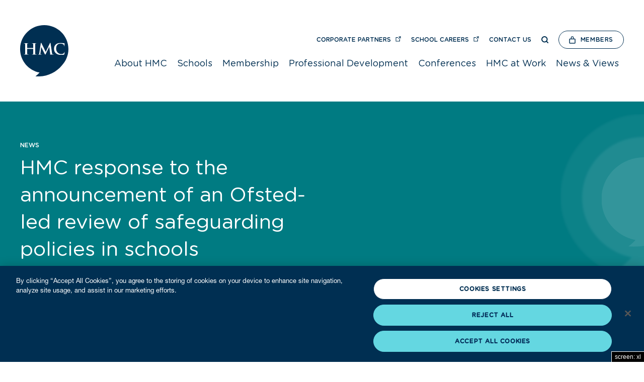

--- FILE ---
content_type: text/html; charset=UTF-8
request_url: https://www.hmc.org.uk/news/hmc-response-to-the-announcement-of-an-ofsted-led-review-of-safeguarding-policies-in-schools/
body_size: 19358
content:
<!DOCTYPE html>
<!--[if lt IE 7 ]> <html class="ie ie6 no-js" lang="en-US"> <![endif]-->
<!--[if IE 7 ]>    <html class="ie ie7 no-js" lang="en-US"> <![endif]-->
<!--[if IE 8 ]>    <html class="ie ie8 no-js" lang="en-US"> <![endif]-->
<!--[if IE 9 ]>    <html class="ie ie9 no-js" lang="en-US"> <![endif]-->
<!--[if gt IE 9]><!-->
<html class="no-js" lang="en-US">
<!--<![endif]-->
<!-- the "no-js" class is for Modernizr. -->

<head>

	

	<!-- CookiePro Cookies Consent Notice start for www.hmc.org.uk -->
	<script type="text/javascript" src="https://cookie-cdn.cookiepro.com/consent/a5acea2b-8417-487b-a95d-9bdcc7c21098/OtAutoBlock.js"></script>
	<script src="https://cookie-cdn.cookiepro.com/scripttemplates/otSDKStub.js" type="text/javascript" charset="UTF-8" data-domain-script="a5acea2b-8417-487b-a95d-9bdcc7c21098"></script>
	<script type="text/javascript">
		function OptanonWrapper() {}
	</script>
	<!-- CookiePro Cookies Consent Notice end for www.hmc.org.uk -->


	<meta name='robots' content='index, follow, max-image-preview:large, max-snippet:-1, max-video-preview:-1' />

	<!-- This site is optimized with the Yoast SEO plugin v26.6 - https://yoast.com/wordpress/plugins/seo/ -->
	<title>HMC response to the announcement of an Ofsted-led review of safeguarding policies in schools - HMC (The Heads&#039; Conference)</title>
	<link rel="canonical" href="https://www.hmc.org.uk/news/hmc-response-to-the-announcement-of-an-ofsted-led-review-of-safeguarding-policies-in-schools/" />
	<meta property="og:locale" content="en_US" />
	<meta property="og:type" content="article" />
	<meta property="og:title" content="HMC response to the announcement of an Ofsted-led review of safeguarding policies in schools - HMC (The Heads&#039; Conference)" />
	<meta property="og:description" content="In response to the announcement of an Ofsted-led review of safeguarding policies in state and independent schools and a new NSPCC helpline..." />
	<meta property="og:url" content="https://www.hmc.org.uk/news/hmc-response-to-the-announcement-of-an-ofsted-led-review-of-safeguarding-policies-in-schools/" />
	<meta property="og:site_name" content="HMC (The Heads&#039; Conference)" />
	<meta property="article:publisher" content="https://www.facebook.com/HMCSCHOOLS/" />
	<meta property="article:modified_time" content="2024-02-13T09:20:02+00:00" />
	<meta property="og:image" content="https://www.hmc.org.uk/wp-content/uploads/2022/11/HMC_DarkBlue_Logo-1.jpg" />
	<meta property="og:image:width" content="2097" />
	<meta property="og:image:height" content="1300" />
	<meta property="og:image:type" content="image/jpeg" />
	<meta name="twitter:card" content="summary_large_image" />
	<meta name="twitter:site" content="@HMC_Org" />
	<meta name="twitter:label1" content="Est. reading time" />
	<meta name="twitter:data1" content="1 minute" />
	<script type="application/ld+json" class="yoast-schema-graph">{"@context":"https://schema.org","@graph":[{"@type":"NewsArticle","@id":"https://www.hmc.org.uk/news/hmc-response-to-the-announcement-of-an-ofsted-led-review-of-safeguarding-policies-in-schools/#article","isPartOf":{"@id":"https://www.hmc.org.uk/news/hmc-response-to-the-announcement-of-an-ofsted-led-review-of-safeguarding-policies-in-schools/"},"author":{"name":"admin@twk","@id":"https://www.hmc.org.uk/#/schema/person/198890147b78aef7e288a8053d08e914"},"headline":"HMC response to the announcement of an Ofsted-led review of safeguarding policies in schools","datePublished":"2021-04-01T08:06:42+00:00","dateModified":"2024-02-13T09:20:02+00:00","mainEntityOfPage":{"@id":"https://www.hmc.org.uk/news/hmc-response-to-the-announcement-of-an-ofsted-led-review-of-safeguarding-policies-in-schools/"},"wordCount":188,"publisher":{"@id":"https://www.hmc.org.uk/#organization"},"inLanguage":"en-US"},{"@type":"WebPage","@id":"https://www.hmc.org.uk/news/hmc-response-to-the-announcement-of-an-ofsted-led-review-of-safeguarding-policies-in-schools/","url":"https://www.hmc.org.uk/news/hmc-response-to-the-announcement-of-an-ofsted-led-review-of-safeguarding-policies-in-schools/","name":"HMC response to the announcement of an Ofsted-led review of safeguarding policies in schools - HMC (The Heads&#039; Conference)","isPartOf":{"@id":"https://www.hmc.org.uk/#website"},"datePublished":"2021-04-01T08:06:42+00:00","dateModified":"2024-02-13T09:20:02+00:00","breadcrumb":{"@id":"https://www.hmc.org.uk/news/hmc-response-to-the-announcement-of-an-ofsted-led-review-of-safeguarding-policies-in-schools/#breadcrumb"},"inLanguage":"en-US","potentialAction":[{"@type":"ReadAction","target":["https://www.hmc.org.uk/news/hmc-response-to-the-announcement-of-an-ofsted-led-review-of-safeguarding-policies-in-schools/"]}]},{"@type":"BreadcrumbList","@id":"https://www.hmc.org.uk/news/hmc-response-to-the-announcement-of-an-ofsted-led-review-of-safeguarding-policies-in-schools/#breadcrumb","itemListElement":[{"@type":"ListItem","position":1,"name":"Home","item":"https://www.hmc.org.uk/"},{"@type":"ListItem","position":2,"name":"News","item":"https://www.hmc.org.uk/news/"},{"@type":"ListItem","position":3,"name":"HMC response to the announcement of an Ofsted-led review of safeguarding policies in schools"}]},{"@type":"WebSite","@id":"https://www.hmc.org.uk/#website","url":"https://www.hmc.org.uk/","name":"HMC (The Heads' Conference)","description":"HMC (The Heads&#039; Conference) is a professional association for heads of the world’s leading independent schools.","publisher":{"@id":"https://www.hmc.org.uk/#organization"},"potentialAction":[{"@type":"SearchAction","target":{"@type":"EntryPoint","urlTemplate":"https://www.hmc.org.uk/?s={search_term_string}"},"query-input":{"@type":"PropertyValueSpecification","valueRequired":true,"valueName":"search_term_string"}}],"inLanguage":"en-US"},{"@type":"Organization","@id":"https://www.hmc.org.uk/#organization","name":"HMC (The Heads' Conference)","url":"https://www.hmc.org.uk/","logo":{"@type":"ImageObject","inLanguage":"en-US","@id":"https://www.hmc.org.uk/#/schema/logo/image/","url":"https://www.hmc.org.uk/wp-content/uploads/2022/12/HMC_DarkBlue_Logo-1.jpg","contentUrl":"https://www.hmc.org.uk/wp-content/uploads/2022/12/HMC_DarkBlue_Logo-1.jpg","width":2097,"height":1300,"caption":"HMC (The Heads' Conference)"},"image":{"@id":"https://www.hmc.org.uk/#/schema/logo/image/"},"sameAs":["https://www.facebook.com/HMCSCHOOLS/","https://x.com/HMC_Org"]},{"@type":"Person","@id":"https://www.hmc.org.uk/#/schema/person/198890147b78aef7e288a8053d08e914","name":"admin@twk","image":{"@type":"ImageObject","inLanguage":"en-US","@id":"https://www.hmc.org.uk/#/schema/person/image/","url":"https://secure.gravatar.com/avatar/8720eb3e3694ebe4b71177902e269497d56ae546498d9a80cbc84b85e5c447c7?s=96&d=mm&r=g","contentUrl":"https://secure.gravatar.com/avatar/8720eb3e3694ebe4b71177902e269497d56ae546498d9a80cbc84b85e5c447c7?s=96&d=mm&r=g","caption":"admin@twk"},"description":"Director of Trade","sameAs":["https://www.hmc.org.uk"]}]}</script>
	<!-- / Yoast SEO plugin. -->


<link rel='dns-prefetch' href='//js.stripe.com' />
<link rel='dns-prefetch' href='//ajax.googleapis.com' />
<link rel="alternate" title="oEmbed (JSON)" type="application/json+oembed" href="https://www.hmc.org.uk/wp-json/oembed/1.0/embed?url=https%3A%2F%2Fwww.hmc.org.uk%2Fnews%2Fhmc-response-to-the-announcement-of-an-ofsted-led-review-of-safeguarding-policies-in-schools%2F" />
<link rel="alternate" title="oEmbed (XML)" type="text/xml+oembed" href="https://www.hmc.org.uk/wp-json/oembed/1.0/embed?url=https%3A%2F%2Fwww.hmc.org.uk%2Fnews%2Fhmc-response-to-the-announcement-of-an-ofsted-led-review-of-safeguarding-policies-in-schools%2F&#038;format=xml" />
<style id='wp-img-auto-sizes-contain-inline-css' type='text/css'>
img:is([sizes=auto i],[sizes^="auto," i]){contain-intrinsic-size:3000px 1500px}
/*# sourceURL=wp-img-auto-sizes-contain-inline-css */
</style>
<style id='wp-emoji-styles-inline-css' type='text/css'>

	img.wp-smiley, img.emoji {
		display: inline !important;
		border: none !important;
		box-shadow: none !important;
		height: 1em !important;
		width: 1em !important;
		margin: 0 0.07em !important;
		vertical-align: -0.1em !important;
		background: none !important;
		padding: 0 !important;
	}
/*# sourceURL=wp-emoji-styles-inline-css */
</style>
<style id='classic-theme-styles-inline-css' type='text/css'>
/*! This file is auto-generated */
.wp-block-button__link{color:#fff;background-color:#32373c;border-radius:9999px;box-shadow:none;text-decoration:none;padding:calc(.667em + 2px) calc(1.333em + 2px);font-size:1.125em}.wp-block-file__button{background:#32373c;color:#fff;text-decoration:none}
/*# sourceURL=/wp-includes/css/classic-themes.min.css */
</style>
<style id='wppb-edit-profile-style-inline-css' type='text/css'>


/*# sourceURL=https://www.hmc.org.uk/wp-content/plugins/profile-builder/assets/misc/gutenberg/blocks/build/edit-profile/style-index.css */
</style>
<style id='wppb-login-style-inline-css' type='text/css'>


/*# sourceURL=https://www.hmc.org.uk/wp-content/plugins/profile-builder/assets/misc/gutenberg/blocks/build/login/style-index.css */
</style>
<style id='wppb-recover-password-style-inline-css' type='text/css'>


/*# sourceURL=https://www.hmc.org.uk/wp-content/plugins/profile-builder/assets/misc/gutenberg/blocks/build/recover-password/style-index.css */
</style>
<style id='wppb-register-style-inline-css' type='text/css'>


/*# sourceURL=https://www.hmc.org.uk/wp-content/plugins/profile-builder/assets/misc/gutenberg/blocks/build/register/style-index.css */
</style>
<style id='global-styles-inline-css' type='text/css'>
:root{--wp--preset--aspect-ratio--square: 1;--wp--preset--aspect-ratio--4-3: 4/3;--wp--preset--aspect-ratio--3-4: 3/4;--wp--preset--aspect-ratio--3-2: 3/2;--wp--preset--aspect-ratio--2-3: 2/3;--wp--preset--aspect-ratio--16-9: 16/9;--wp--preset--aspect-ratio--9-16: 9/16;--wp--preset--color--black: #000000;--wp--preset--color--cyan-bluish-gray: #abb8c3;--wp--preset--color--white: #ffffff;--wp--preset--color--pale-pink: #f78da7;--wp--preset--color--vivid-red: #cf2e2e;--wp--preset--color--luminous-vivid-orange: #ff6900;--wp--preset--color--luminous-vivid-amber: #fcb900;--wp--preset--color--light-green-cyan: #7bdcb5;--wp--preset--color--vivid-green-cyan: #00d084;--wp--preset--color--pale-cyan-blue: #8ed1fc;--wp--preset--color--vivid-cyan-blue: #0693e3;--wp--preset--color--vivid-purple: #9b51e0;--wp--preset--gradient--vivid-cyan-blue-to-vivid-purple: linear-gradient(135deg,rgb(6,147,227) 0%,rgb(155,81,224) 100%);--wp--preset--gradient--light-green-cyan-to-vivid-green-cyan: linear-gradient(135deg,rgb(122,220,180) 0%,rgb(0,208,130) 100%);--wp--preset--gradient--luminous-vivid-amber-to-luminous-vivid-orange: linear-gradient(135deg,rgb(252,185,0) 0%,rgb(255,105,0) 100%);--wp--preset--gradient--luminous-vivid-orange-to-vivid-red: linear-gradient(135deg,rgb(255,105,0) 0%,rgb(207,46,46) 100%);--wp--preset--gradient--very-light-gray-to-cyan-bluish-gray: linear-gradient(135deg,rgb(238,238,238) 0%,rgb(169,184,195) 100%);--wp--preset--gradient--cool-to-warm-spectrum: linear-gradient(135deg,rgb(74,234,220) 0%,rgb(151,120,209) 20%,rgb(207,42,186) 40%,rgb(238,44,130) 60%,rgb(251,105,98) 80%,rgb(254,248,76) 100%);--wp--preset--gradient--blush-light-purple: linear-gradient(135deg,rgb(255,206,236) 0%,rgb(152,150,240) 100%);--wp--preset--gradient--blush-bordeaux: linear-gradient(135deg,rgb(254,205,165) 0%,rgb(254,45,45) 50%,rgb(107,0,62) 100%);--wp--preset--gradient--luminous-dusk: linear-gradient(135deg,rgb(255,203,112) 0%,rgb(199,81,192) 50%,rgb(65,88,208) 100%);--wp--preset--gradient--pale-ocean: linear-gradient(135deg,rgb(255,245,203) 0%,rgb(182,227,212) 50%,rgb(51,167,181) 100%);--wp--preset--gradient--electric-grass: linear-gradient(135deg,rgb(202,248,128) 0%,rgb(113,206,126) 100%);--wp--preset--gradient--midnight: linear-gradient(135deg,rgb(2,3,129) 0%,rgb(40,116,252) 100%);--wp--preset--font-size--small: 13px;--wp--preset--font-size--medium: 20px;--wp--preset--font-size--large: 36px;--wp--preset--font-size--x-large: 42px;--wp--preset--spacing--20: 0.44rem;--wp--preset--spacing--30: 0.67rem;--wp--preset--spacing--40: 1rem;--wp--preset--spacing--50: 1.5rem;--wp--preset--spacing--60: 2.25rem;--wp--preset--spacing--70: 3.38rem;--wp--preset--spacing--80: 5.06rem;--wp--preset--shadow--natural: 6px 6px 9px rgba(0, 0, 0, 0.2);--wp--preset--shadow--deep: 12px 12px 50px rgba(0, 0, 0, 0.4);--wp--preset--shadow--sharp: 6px 6px 0px rgba(0, 0, 0, 0.2);--wp--preset--shadow--outlined: 6px 6px 0px -3px rgb(255, 255, 255), 6px 6px rgb(0, 0, 0);--wp--preset--shadow--crisp: 6px 6px 0px rgb(0, 0, 0);}:where(.is-layout-flex){gap: 0.5em;}:where(.is-layout-grid){gap: 0.5em;}body .is-layout-flex{display: flex;}.is-layout-flex{flex-wrap: wrap;align-items: center;}.is-layout-flex > :is(*, div){margin: 0;}body .is-layout-grid{display: grid;}.is-layout-grid > :is(*, div){margin: 0;}:where(.wp-block-columns.is-layout-flex){gap: 2em;}:where(.wp-block-columns.is-layout-grid){gap: 2em;}:where(.wp-block-post-template.is-layout-flex){gap: 1.25em;}:where(.wp-block-post-template.is-layout-grid){gap: 1.25em;}.has-black-color{color: var(--wp--preset--color--black) !important;}.has-cyan-bluish-gray-color{color: var(--wp--preset--color--cyan-bluish-gray) !important;}.has-white-color{color: var(--wp--preset--color--white) !important;}.has-pale-pink-color{color: var(--wp--preset--color--pale-pink) !important;}.has-vivid-red-color{color: var(--wp--preset--color--vivid-red) !important;}.has-luminous-vivid-orange-color{color: var(--wp--preset--color--luminous-vivid-orange) !important;}.has-luminous-vivid-amber-color{color: var(--wp--preset--color--luminous-vivid-amber) !important;}.has-light-green-cyan-color{color: var(--wp--preset--color--light-green-cyan) !important;}.has-vivid-green-cyan-color{color: var(--wp--preset--color--vivid-green-cyan) !important;}.has-pale-cyan-blue-color{color: var(--wp--preset--color--pale-cyan-blue) !important;}.has-vivid-cyan-blue-color{color: var(--wp--preset--color--vivid-cyan-blue) !important;}.has-vivid-purple-color{color: var(--wp--preset--color--vivid-purple) !important;}.has-black-background-color{background-color: var(--wp--preset--color--black) !important;}.has-cyan-bluish-gray-background-color{background-color: var(--wp--preset--color--cyan-bluish-gray) !important;}.has-white-background-color{background-color: var(--wp--preset--color--white) !important;}.has-pale-pink-background-color{background-color: var(--wp--preset--color--pale-pink) !important;}.has-vivid-red-background-color{background-color: var(--wp--preset--color--vivid-red) !important;}.has-luminous-vivid-orange-background-color{background-color: var(--wp--preset--color--luminous-vivid-orange) !important;}.has-luminous-vivid-amber-background-color{background-color: var(--wp--preset--color--luminous-vivid-amber) !important;}.has-light-green-cyan-background-color{background-color: var(--wp--preset--color--light-green-cyan) !important;}.has-vivid-green-cyan-background-color{background-color: var(--wp--preset--color--vivid-green-cyan) !important;}.has-pale-cyan-blue-background-color{background-color: var(--wp--preset--color--pale-cyan-blue) !important;}.has-vivid-cyan-blue-background-color{background-color: var(--wp--preset--color--vivid-cyan-blue) !important;}.has-vivid-purple-background-color{background-color: var(--wp--preset--color--vivid-purple) !important;}.has-black-border-color{border-color: var(--wp--preset--color--black) !important;}.has-cyan-bluish-gray-border-color{border-color: var(--wp--preset--color--cyan-bluish-gray) !important;}.has-white-border-color{border-color: var(--wp--preset--color--white) !important;}.has-pale-pink-border-color{border-color: var(--wp--preset--color--pale-pink) !important;}.has-vivid-red-border-color{border-color: var(--wp--preset--color--vivid-red) !important;}.has-luminous-vivid-orange-border-color{border-color: var(--wp--preset--color--luminous-vivid-orange) !important;}.has-luminous-vivid-amber-border-color{border-color: var(--wp--preset--color--luminous-vivid-amber) !important;}.has-light-green-cyan-border-color{border-color: var(--wp--preset--color--light-green-cyan) !important;}.has-vivid-green-cyan-border-color{border-color: var(--wp--preset--color--vivid-green-cyan) !important;}.has-pale-cyan-blue-border-color{border-color: var(--wp--preset--color--pale-cyan-blue) !important;}.has-vivid-cyan-blue-border-color{border-color: var(--wp--preset--color--vivid-cyan-blue) !important;}.has-vivid-purple-border-color{border-color: var(--wp--preset--color--vivid-purple) !important;}.has-vivid-cyan-blue-to-vivid-purple-gradient-background{background: var(--wp--preset--gradient--vivid-cyan-blue-to-vivid-purple) !important;}.has-light-green-cyan-to-vivid-green-cyan-gradient-background{background: var(--wp--preset--gradient--light-green-cyan-to-vivid-green-cyan) !important;}.has-luminous-vivid-amber-to-luminous-vivid-orange-gradient-background{background: var(--wp--preset--gradient--luminous-vivid-amber-to-luminous-vivid-orange) !important;}.has-luminous-vivid-orange-to-vivid-red-gradient-background{background: var(--wp--preset--gradient--luminous-vivid-orange-to-vivid-red) !important;}.has-very-light-gray-to-cyan-bluish-gray-gradient-background{background: var(--wp--preset--gradient--very-light-gray-to-cyan-bluish-gray) !important;}.has-cool-to-warm-spectrum-gradient-background{background: var(--wp--preset--gradient--cool-to-warm-spectrum) !important;}.has-blush-light-purple-gradient-background{background: var(--wp--preset--gradient--blush-light-purple) !important;}.has-blush-bordeaux-gradient-background{background: var(--wp--preset--gradient--blush-bordeaux) !important;}.has-luminous-dusk-gradient-background{background: var(--wp--preset--gradient--luminous-dusk) !important;}.has-pale-ocean-gradient-background{background: var(--wp--preset--gradient--pale-ocean) !important;}.has-electric-grass-gradient-background{background: var(--wp--preset--gradient--electric-grass) !important;}.has-midnight-gradient-background{background: var(--wp--preset--gradient--midnight) !important;}.has-small-font-size{font-size: var(--wp--preset--font-size--small) !important;}.has-medium-font-size{font-size: var(--wp--preset--font-size--medium) !important;}.has-large-font-size{font-size: var(--wp--preset--font-size--large) !important;}.has-x-large-font-size{font-size: var(--wp--preset--font-size--x-large) !important;}
:where(.wp-block-post-template.is-layout-flex){gap: 1.25em;}:where(.wp-block-post-template.is-layout-grid){gap: 1.25em;}
:where(.wp-block-term-template.is-layout-flex){gap: 1.25em;}:where(.wp-block-term-template.is-layout-grid){gap: 1.25em;}
:where(.wp-block-columns.is-layout-flex){gap: 2em;}:where(.wp-block-columns.is-layout-grid){gap: 2em;}
:root :where(.wp-block-pullquote){font-size: 1.5em;line-height: 1.6;}
/*# sourceURL=global-styles-inline-css */
</style>
<link rel='stylesheet' id='wpedon-css' href='https://www.hmc.org.uk/wp-content/plugins/easy-paypal-donation/assets/css/wpedon.css?ver=1.5.1' type='text/css' media='all' />
<link rel='stylesheet' id='search-filter-plugin-styles-css' href='https://www.hmc.org.uk/wp-content/plugins/search-filter-pro/public/assets/css/search-filter.min.css?ver=2.5.21' type='text/css' media='all' />
<link rel='stylesheet' id='tailwind-css-css' href='https://www.hmc.org.uk/wp-content/themes/headmasters-conference/assets/css/style.css?ver=1768475026' type='text/css' media='all' />
<link rel='stylesheet' id='wppb_stylesheet-css' href='https://www.hmc.org.uk/wp-content/plugins/profile-builder/assets/css/style-front-end.css?ver=3.15.1' type='text/css' media='all' />
<script type="text/javascript" src="https://ajax.googleapis.com/ajax/libs/jquery/3.6.0/jquery.min.js" id="jquery-js"></script>
<script type="text/javascript" id="search-filter-plugin-build-js-extra">
/* <![CDATA[ */
var SF_LDATA = {"ajax_url":"https://www.hmc.org.uk/wp-admin/admin-ajax.php","home_url":"https://www.hmc.org.uk/","extensions":[]};
//# sourceURL=search-filter-plugin-build-js-extra
/* ]]> */
</script>
<script type="text/javascript" src="https://www.hmc.org.uk/wp-content/plugins/search-filter-pro/public/assets/js/search-filter-build.min.js?ver=2.5.21" id="search-filter-plugin-build-js"></script>
<script type="text/javascript" src="https://www.hmc.org.uk/wp-content/plugins/search-filter-pro/public/assets/js/chosen.jquery.min.js?ver=2.5.21" id="search-filter-plugin-chosen-js"></script>
<link rel="https://api.w.org/" href="https://www.hmc.org.uk/wp-json/" /><link rel="alternate" title="JSON" type="application/json" href="https://www.hmc.org.uk/wp-json/wp/v2/news/5575" /><link rel='shortlink' href='https://www.hmc.org.uk/?p=5575' />
		<script type="text/javascript">
				(function(c,l,a,r,i,t,y){
					c[a]=c[a]||function(){(c[a].q=c[a].q||[]).push(arguments)};t=l.createElement(r);t.async=1;
					t.src="https://www.clarity.ms/tag/"+i+"?ref=wordpress";y=l.getElementsByTagName(r)[0];y.parentNode.insertBefore(t,y);
				})(window, document, "clarity", "script", "sn34ky8q3f");
		</script>
		<script type="text/javascript">//<![CDATA[
  function external_links_in_new_windows_loop() {
    if (!document.links) {
      document.links = document.getElementsByTagName('a');
    }
    var change_link = false;
    var force = 'https://www.hmc.org.uk/wp-content/uploads/';
    var ignore = '';

    for (var t=0; t<document.links.length; t++) {
      var all_links = document.links[t];
      change_link = false;
      
      if(document.links[t].hasAttribute('onClick') == false) {
        // forced if the address starts with http (or also https), but does not link to the current domain
        if(all_links.href.search(/^http/) != -1 && all_links.href.search('www.hmc.org.uk') == -1 && all_links.href.search(/^#/) == -1) {
          // console.log('Changed ' + all_links.href);
          change_link = true;
        }
          
        if(force != '' && all_links.href.search(force) != -1) {
          // forced
          // console.log('force ' + all_links.href);
          change_link = true;
        }
        
        if(ignore != '' && all_links.href.search(ignore) != -1) {
          // console.log('ignore ' + all_links.href);
          // ignored
          change_link = false;
        }

        if(change_link == true) {
          // console.log('Changed ' + all_links.href);
          document.links[t].setAttribute('onClick', 'javascript:window.open(\'' + all_links.href.replace(/'/g, '') + '\', \'_blank\', \'noopener\'); return false;');
          document.links[t].removeAttribute('target');
        }
      }
    }
  }
  
  // Load
  function external_links_in_new_windows_load(func)
  {  
    var oldonload = window.onload;
    if (typeof window.onload != 'function'){
      window.onload = func;
    } else {
      window.onload = function(){
        oldonload();
        func();
      }
    }
  }

  external_links_in_new_windows_load(external_links_in_new_windows_loop);
  //]]></script>

<link rel="icon" href="https://www.hmc.org.uk/wp-content/uploads/2022/11/android-chrome-256x256-1.png" sizes="32x32" />
<link rel="icon" href="https://www.hmc.org.uk/wp-content/uploads/2022/11/android-chrome-256x256-1.png" sizes="192x192" />
<link rel="apple-touch-icon" href="https://www.hmc.org.uk/wp-content/uploads/2022/11/android-chrome-256x256-1.png" />
<meta name="msapplication-TileImage" content="https://www.hmc.org.uk/wp-content/uploads/2022/11/android-chrome-256x256-1.png" />


	<!-- Google Tag Manager -->
	<script>
		(function(w, d, s, l, i) {
			w[l] = w[l] || [];
			w[l].push({
				'gtm.start': new Date().getTime(),
				event: 'gtm.js'
			});
			var f = d.getElementsByTagName(s)[0],
				j = d.createElement(s),
				dl = l != 'dataLayer' ? '&l=' + l : '';
			j.async = true;
			j.src =
				'https://www.googletagmanager.com/gtm.js?id=' + i + dl;
			f.parentNode.insertBefore(j, f);
		})(window, document, 'script', 'dataLayer', 'GTM-KR7WDXX');
	</script>
	<!-- End Google Tag Manager -->

	<meta charset="UTF-8">
	<!-- Always force latest IE rendering engine (even in intranet) & Chrome Frame -->
	<meta http-equiv="X-UA-Compatible" content="IE=edge,chrome=1">
		<!-- SETUP AND AUTHENTICATE WITH TWK CLIENTS USER http://google.com/webmasters -->
	<meta name="google-site-verification" content="i7Sc-Uc11ng2zbqwpEylT3PNx6_gIaQMVASMjFsBdzs" />

	<!-- USE YOAST TO ADD SOCIAL MEDIA META TAGS -->

	<!-- GENERATE FAVICON USING https://realfavicongenerator.net/ -->

	<!-- Bugherd -->
	<!-- <script type="text/javascript" src="https://www.bugherd.com/sidebarv2.js?apikey=88b3nbdhugnunucxo2o9dq" async="true"></script> -->
	<meta name="viewport" content="width=device-width, initial-scale=1.0">

	<script>
		// Check if user is logged in as WordPress admin
		(function() {
		// WordPress adds 'logged-in' class to body when user is authenticated
		if (document.body.classList.contains('logged-in')) {
			// Set cookie for internal user
			document.cookie = "internal_staff=true; path=/; SameSite=Lax";
			console.log("Internal staff cookie set");
		}
		})();
	</script>
</head>


<!-- get page id -->

<!-- Nav Theme -->

		
<!-- Blog Posts -->

<!-- Conferences -->

<!-- Team template -->




<!-- Members News -->



<!-- Absolute and Dark -->

<!-- Absolute and light -->

<!-- Relative and dark -->

<!-- Members Banner position for Members Bar -->

<!-- Podcast Overview template -->

<body class="wp-singular news-template-default single single-news postid-5575 wp-theme-headmasters-conference antialiased debug-screens">


	<!-- Google Tag Manager (noscript) -->
	<noscript><iframe src="https://www.googletagmanager.com/ns.html?id=GTM-KR7WDXX" height="0" width="0" style="display:none;visibility:hidden"></iframe></noscript>
	<!-- End Google Tag Manager (noscript) -->

	
	
	<div id="page-wrap" class="relative overflow-hidden">

		<a class="skip-link sr-only" href="#content-wrap">Skip to content</a>

		
		<!-- Nav Main Desktop -->
		<div class="print:hidden nav-main-desktop w-full z-40 theme-dark relative">
    <div class="container mx-auto grid grid-cols-12 py-50">
        <!-- Left Col -->
        <div class="col-span-1">
            <!-- Logo -->
            <a class="" href="https://www.hmc.org.uk" aria-label="Headmasters' Conference - Home Desktop Logo">

                                    <?xml version="1.0" encoding="UTF-8"?><svg version="1.1" width="96px" height="102px" viewBox="0 0 96.0 102.0" xmlns="http://www.w3.org/2000/svg" xmlns:xlink="http://www.w3.org/1999/xlink"><defs><clipPath id="i0"><path d="M96,0 L96,102 L0,102 L0,0 L96,0 Z"></path></clipPath><clipPath id="i1"><path d="M48.0121962,0 C74.5304882,0 96.0256761,21.3193869 96.0256761,47.6151081 C96.0256761,60.2418244 91.0586316,71.7112437 82.9697994,80.2337361 C70.5451271,95.2858106 51.1600879,103.801937 30.5609964,101.713116 C33.4825104,99.5058915 36.2028948,97.0325778 38.6883428,94.3228818 C16.6359831,90.0191972 0,70.7470418 0,47.6151081 C0,21.3193869 21.4960438,0 48.0121962,0 Z"></path></clipPath><clipPath id="i2"><path d="M5.07659595,0.092515852 C5.81606808,0.092515852 7.75418686,0 8.95368938,0 C9.38462019,0 9.59987162,0.0606870038 9.59987162,0.275001248 C9.59987162,0.488891108 9.41543152,0.548729342 9.0461234,0.548729342 C8.80048856,0.548729342 8.52275858,0.580133806 8.15430632,0.640396425 C7.32282812,0.793174896 7.07676534,1.3126217 7.0155706,2.37952469 C6.97579402,3.01480728 6.96187222,3.59809214 6.95699959,5.20242412 L6.95602812,5.59126809 C6.95589043,5.65925907 6.95576422,5.72888258 6.95564852,5.80019967 L6.95507291,6.24891358 C6.95499546,6.32724919 6.95492661,6.40740049 6.95486542,6.48942853 L6.95437586,9.49051376 C6.95437586,9.64329223 7.04638194,9.70440361 7.13796009,9.70440361 L18.8929137,9.70440361 C18.9857756,9.70440361 19.0777817,9.64329223 19.0777817,9.49051376 L19.0770798,6.24891358 C19.0770018,6.17057796 19.0769151,6.09405803 19.0768188,6.01929273 L19.0761179,5.59126809 C19.072513,3.82350256 19.0610974,3.15932606 19.0249479,2.52569374 L19.016159,2.37952469 C18.9541084,1.34190424 18.7089015,0.85471067 17.6934111,0.640396425 C17.4464925,0.580133806 16.9235556,0.548729342 16.4917689,0.548729342 C16.1549839,0.548729342 15.96926,0.488891108 15.96926,0.275001248 C15.96926,0.0606870038 16.1849394,0 16.617154,0 C18.2775428,0 20.2160895,0.092515852 21.0475677,0.092515852 C21.4627986,0.092515852 22.2575596,0.0632432582 23.0872119,0.0376297386 L23.6417004,0.021457534 C24.1017784,0.00903475117 24.5489874,0 24.9242332,0 C25.3538802,0 25.5704154,0.0606870038 25.5704154,0.275001248 C25.5704154,0.488891108 25.3851194,0.548729342 25.0170951,0.548729342 C24.7701765,0.548729342 24.4933024,0.580133806 24.1244222,0.640396425 C23.292516,0.793174896 23.0468812,1.3126217 22.9852585,2.37952469 C22.9405821,3.08810912 22.9282961,3.73200406 22.9249174,5.80019967 L22.9241288,6.48942853 C22.9240672,6.57145656 22.9240133,6.65536133 22.9239661,6.74120389 L22.9237693,15.01065 C22.9250371,17.4767668 22.9383487,19.5630609 23.0781205,20.7502871 C23.1696986,21.6045734 23.3545666,22.2767986 24.2771951,22.3990214 C24.7081259,22.459284 25.3851194,22.5208198 25.8464336,22.5208198 C26.1853584,22.5208198 26.339843,22.6120625 26.339843,22.7644166 C26.339843,22.9783065 26.0929244,23.0703979 25.7236162,23.0703979 C23.7234468,23.0703979 21.785756,22.9783065 20.9230385,22.9783065 C20.2160895,22.9783065 18.2775428,23.0703979 17.0776123,23.0703979 C16.6462536,23.0703979 16.4305742,22.9783065 16.4305742,22.7644166 C16.4305742,22.6120625 16.5538195,22.5208198 16.9235556,22.5208198 C17.3852977,22.5208198 17.75375,22.459284 18.0319079,22.3990214 C18.646423,22.2767986 18.8009076,21.6045734 18.923725,20.7201558 C19.0557736,19.6212421 19.0746377,17.6932713 19.0773325,15.3967169 L19.0777817,11.535199 C19.0777817,11.4129762 18.9857756,11.3514404 18.8929137,11.3514404 L7.13796009,11.3514404 C7.04638194,11.3514404 6.95437586,11.3828449 6.95437586,11.535199 L6.95482251,15.3968047 C6.95750241,17.6938862 6.97626169,19.6255465 7.10757668,20.7502871 C7.20043863,21.6045734 7.38487873,22.2767986 8.30750714,22.3990214 C8.73929382,22.459284 9.41543152,22.5208198 9.87717367,22.5208198 C10.2152425,22.5208198 10.3697271,22.6120625 10.3697271,22.7644166 C10.3697271,22.9783065 10.1236644,23.0703979 9.75435625,23.0703979 C7.75418686,23.0703979 5.81606808,22.9783065 4.95377853,22.9783065 C4.24682949,22.9783065 2.30742691,23.0703979 1.07625717,23.0703979 C0.676565641,23.0703979 0.461314207,22.9783065 0.461314207,22.7644166 C0.461314207,22.6120625 0.584559561,22.5208198 0.953867688,22.5208198 C1.41518189,22.5208198 1.78491796,22.459284 2.0609362,22.3990214 C2.67716297,22.2767986 2.83121966,21.6045734 2.95403708,20.7201558 C3.08571887,19.6212421 3.10453056,17.6932713 3.10721794,15.3967169 L3.10717285,6.48942853 C3.10711123,6.40740049 3.10704191,6.32724919 3.10696392,6.24891358 L3.10600202,5.59126809 C3.1023971,3.82350256 3.0909815,3.15932606 3.05483209,2.52569374 L3.04604316,2.37952469 C2.98399255,1.34190424 2.73750184,0.85471067 1.72243941,0.640396425 C1.47723251,0.580133806 0.953867688,0.548729342 0.522508949,0.548729342 C0.183584225,0.548729342 0,0.488891108 0,0.275001248 C0,0.0606870038 0.215251434,0 0.646182238,0 C2.30742691,0 4.24682949,0.092515852 5.07659595,0.092515852 Z"></path></clipPath><clipPath id="i3"><path d="M24.5245416,0 C24.8014158,0 24.9867117,0.305556942 25.0787178,0.946377752 L27.8786982,19.8043337 C28.1555723,21.7276449 28.4628298,22.6116381 29.3863141,22.8870638 C30.2785591,23.1612162 30.89393,23.1913475 31.2931936,23.1913475 C31.5704956,23.1913475 31.786603,23.222752 31.786603,23.4052374 C31.786603,23.649683 31.4177228,23.7417744 30.9859361,23.7417744 C30.2160806,23.7417744 25.9713907,23.649683 24.7393651,23.5575915 C24.0319882,23.4969045 23.8471201,23.4052374 23.8471201,23.222752 C23.8471201,23.0695492 23.9707934,22.9783065 24.1864728,22.8870638 C24.370057,22.825528 24.4633469,22.4295771 24.3392457,21.5748664 L22.4939888,8.14691198 L22.3711714,8.14691198 L15.6624304,22.0017974 C14.9546255,23.4357931 14.8009967,23.7099456 14.5241226,23.7099456 C14.2468206,23.7099456 13.9391351,23.1001048 13.4465816,22.1851316 C12.9052435,21.1553198 11.4537252,18.3702324 10.5726018,16.6210109 L10.3475498,16.1717302 C10.1388646,15.7523261 9.98261691,15.4288432 9.90884087,15.257901 C9.72658057,14.8373624 8.86942709,13.0372968 7.99701157,11.2023627 L7.74790451,10.6783085 C7.37533042,9.8942888 7.01149184,9.12738638 6.70831309,8.483449 L6.58506773,8.483449 L4.98501781,20.6284887 C4.92339513,21.177218 4.89258379,21.5748664 4.89258379,22.0633332 C4.89258379,22.6426182 5.29313119,22.9167707 5.81564014,23.0394178 C6.3698163,23.1612162 6.8007471,23.1913475 7.10843255,23.1913475 C7.35406739,23.1913475 7.56931883,23.2524589 7.56931883,23.4052374 C7.56931883,23.6802387 7.29330058,23.7417744 6.83155844,23.7417744 C5.53876603,23.7417744 4.15439547,23.649683 3.60021932,23.649683 C3.26594075,23.649683 2.64059634,23.6797536 1.9821749,23.7055285 L1.48618796,23.7235172 C1.15677013,23.7342568 0.835207354,23.7417744 0.553748223,23.7417744 C0.246062773,23.7417744 0,23.6802387 0,23.4052374 C0,23.2524589 0.184868031,23.1913475 0.492981416,23.1913475 C0.738616254,23.1913475 0.954723558,23.1913475 1.41603777,23.1001048 C2.27789937,22.9167707 2.52310628,21.7276449 2.67716297,20.6896001 L5.72363406,0.793174896 C5.81564014,0.274152479 5.9996523,0 6.24614301,0 C6.49306165,0 6.67750175,0.153202856 7.07762121,0.946377752 L15.4775624,18.1564482 L23.8471201,0.732063508 C24.0936108,0.244445554 24.2468117,0 24.5245416,0 Z"></path></clipPath><clipPath id="i4"><path d="M13.3237642,0 C15.2310717,0 16.3702353,0.122647162 17.7845613,0.305132558 C18.9549643,0.457486644 19.9396433,0.731214739 20.8626996,0.823730591 C21.2011964,0.85471067 21.3244418,1.00706476 21.3244418,1.19039892 C21.3244418,1.43399571 21.2315798,1.80023965 21.1699572,2.8684158 C21.1083345,3.87548055 21.1395738,5.55349743 21.0770952,6.16418693 C21.0471397,6.62167357 20.9850891,6.86611913 20.708215,6.86611913 C20.4621522,6.86611913 20.4005296,6.62167357 20.4005296,6.19474262 C20.3697182,5.24836487 19.9700267,4.17976434 19.2005991,3.38743821 C18.1851087,2.31926207 15.7856758,1.49510709 12.954884,1.49510709 C10.2772931,1.49510709 8.52361445,2.16563483 7.1696273,3.38743821 C4.9229672,5.43085027 4.33840764,8.33067053 4.33840764,11.290329 C4.33840764,18.5528234 9.90841294,22.1545759 14.0315691,22.1545759 C16.7699268,22.1545759 18.4311715,21.8494433 19.6619133,20.4451545 C20.1844223,19.8650207 20.5858255,18.9806031 20.708215,18.431025 C20.801077,17.9438314 20.8626996,17.8211843 21.1083345,17.8211843 C21.3244418,17.8211843 21.3860645,18.0350741 21.3860645,18.2795197 C21.3860645,18.6449149 21.0159005,21.2998652 20.708215,22.3366369 C20.5545863,22.8556593 20.4313409,23.0080134 19.908404,23.2219032 C18.6776622,23.7095212 16.339424,23.9238354 14.3700659,23.9238354 C10.1540478,23.9238354 6.61587907,23.0080134 3.81589869,20.597933 C0.800238931,17.9735384 0,14.5559688 0,11.595886 C0,9.52022068 0.646610173,5.91974138 3.60021932,3.23508413 C5.81606808,1.22010585 8.73929382,0 13.3237642,0 Z"></path></clipPath></defs><g clip-path="url(#i0)"><g clip-path="url(#i0)"><g transform="translate(-0.02567611541770276 0.0)"><g clip-path="url(#i1)"><polygon points="0.0256761154,0 96.0256761,0 96.0256761,102 0.0256761154,102 0.0256761154,0" stroke="none" fill="#002F52"></polygon></g></g></g><g transform="translate(6.968497724365289 35.7849618053822)"><g clip-path="url(#i2)"><polygon points="0,0 26.339843,0 26.339843,23.0703979 0,23.0703979 0,0" stroke="none" fill="#FFFFFF"></polygon></g></g><g transform="translate(35.40008826164653 35.11358530131311)"><g clip-path="url(#i3)"><polygon points="0,0 31.786603,0 31.786603,23.7417744 0,23.7417744 0,0" stroke="none" fill="#FFFFFF"></polygon></g></g><g transform="translate(67.2333361565172 35.35803085525988)"><g clip-path="url(#i4)"><polygon points="0,0 21.3860645,0 21.3860645,23.9238354 0,23.9238354 0,0" stroke="none" fill="#FFFFFF"></polygon></g></g></g></svg>                
            </a>
        </div>
        <!-- Right Col -->
        <div class="col-span-11 flex flex-col justify-evenly">

            <!-- Top Menu -->
            <nav class="flex justify-end pb-6 items-center" aria-label="Secondary navigation">

                <!-- Toolbar Menu -->
                <ul id="menu-toolbar-menu" class="menu toolbar-menu flex"><li  id="menu-item-248" class="external menu-item menu-item-type-custom menu-item-object-custom menu-item-248"><a href="https://www.hmc.org.uk/school-leaders-directory/" data-id="248">Corporate Partners</a></li>
<li  id="menu-item-249" class="external menu-item menu-item-type-custom menu-item-object-custom menu-item-249"><a href="https://hmc.schoolrecruiter.com/" data-id="249">School Careers</a></li>
<li  id="menu-item-199" class="mobile-hidden menu-item menu-item-type-post_type menu-item-object-page menu-item-199"><a href="https://www.hmc.org.uk/about-us/contact/" data-id="155">Contact Us</a></li>
</ul>
                <ul class="toolbar-custom-nav flex">
                    <li class="relative self-center font-gothambook font-medium text-12 uppercase pl-20">
                        <a href="https://www.hmc.org.uk/search/" aria-label="Search">
                            <svg xmlns="http://www.w3.org/2000/svg" width="14" height="14" viewBox="0 0 14 14"><g transform="translate(1 1)"><path fill="none" stroke="#002F51" stroke-linecap="round" stroke-linejoin="round" stroke-width="2" d="M5.25016024,10.4999464 C8.14974367,10.4999464 10.5003205,8.14945334 10.5003205,5.2499732 C10.5003205,2.35049307 8.14974367,0 5.25016024,0 C2.35057681,0 0,2.35049307 0,5.2499732 C0,8.14945334 2.35057681,10.4999464 5.25016024,10.4999464 Z"/><path fill="none" stroke="#002F51" stroke-linecap="round" stroke-linejoin="round" stroke-width="2" d="M0,0 L3.03762896,3.03752137" transform="translate(8.962 8.962)"/></g></svg>                        </a>
                    </li>
                                            <li class="relative self-center font-gothambook font-medium text-12 uppercase pl-20">
                            <a class="button button-sm button-ghost button-icon-left" href="https://www.hmc.org.uk/member-zone">
                                <svg class="icon-stroke" xmlns="http://www.w3.org/2000/svg" width="13" height="15" viewBox="0 0 13 15">
                                    <g transform="translate(1 1)">
                                        <path fill="none" stroke="#002F51" stroke-linecap="round" stroke-linejoin="round" stroke-width="1.344" d="M0.671999985,0 L10.328,0 C10.6991354,-1.79198759e-16 11,0.300864641 11,0.671999985 L11,7.84328386 C11,8.2144192 10.6991354,8.51528384 10.328,8.51528384 L0.671999985,8.51528384 C0.300864641,8.51528384 4.28880273e-16,8.2144192 0,7.84328386 L0,0.671999985 C-4.54509711e-17,0.300864641 0.300864641,-1.53868148e-16 0.671999985,0 Z" transform="translate(0 4.485)" />
                                        <path fill="none" stroke="#002F51" stroke-linecap="round" stroke-linejoin="round" stroke-width="1.344" d="M0,4.25764192 L0,2.12882096 C0,0.953105609 0.98497355,0 2.2,0 C3.41502645,0 4.4,0.953105609 4.4,2.12882096 L4.4,4.25764192" transform="translate(3.3)" />
                                    </g>
                                </svg>
                                <p>members</p>
                            </a>
                        </li>
                                    </ul>

            </nav>

            <!-- Main Menu -->
            <nav class="col-span-11 flex justify-end" aria-label="Main navigation">

                <ul id="menu-main-menu" class="menu main-menu flex"><li  id="menu-item-200" class="menu-item menu-item-type-post_type menu-item-object-page menu-item-has-children menu-item-200"><a href="https://www.hmc.org.uk/about-us/" data-id="21">About HMC</a>
<div class='sub-menu-wrap'><div class='block sub-menu-title text-36 tracking-tighter leading-1 font-gothambook mb-15 overflow-hidden flex w-full items-center'><span class='shrink-0'>About Us</span><span class='bg-aqua ml-20 w-full h-3'></span></div><div class='menu-back block xl:hidden'>BACK</div><ul>
	<li  id="menu-item-16569" class="menu-item menu-item-type-post_type menu-item-object-page menu-item-16569"><a href="https://www.hmc.org.uk/about-us/about-hmc-2/" data-id="16261">About HMC</a></li>
	<li  id="menu-item-202" class="menu-item menu-item-type-post_type menu-item-object-page menu-item-202"><a href="https://www.hmc.org.uk/about-us/hmc-board/" data-id="152">HMC Board</a></li>
	<li  id="menu-item-205" class="menu-item menu-item-type-post_type menu-item-object-page menu-item-205"><a href="https://www.hmc.org.uk/about-us/hmc-team/" data-id="203">HMC Team</a></li>
	<li  id="menu-item-16559" class="menu-item menu-item-type-post_type menu-item-object-page menu-item-16559"><a href="https://www.hmc.org.uk/about-us/hmc-mission-vision-and-values/" data-id="16022">HMC Mission, Vision, and Values</a></li>
	<li  id="menu-item-201" class="menu-item menu-item-type-post_type menu-item-object-page menu-item-201"><a href="https://www.hmc.org.uk/about-us/equality-diversity-inclusion/" data-id="158">Equity, Diversity &#038; Inclusion</a></li>
	<li  id="menu-item-8443" class="menu-item menu-item-type-post_type menu-item-object-page menu-item-8443"><a href="https://www.hmc.org.uk/about-us/economic-impact/" data-id="8440">Economic impact</a></li>
	<li  id="menu-item-16017" class="menu-item menu-item-type-post_type menu-item-object-page menu-item-16017"><a href="https://www.hmc.org.uk/about-us/public-benefit-and-partnerships/" data-id="15749">Public Benefit and Partnerships</a></li>
	<li  id="menu-item-208" class="menu-item menu-item-type-post_type menu-item-object-page menu-item-208"><a href="https://www.hmc.org.uk/about-us/hmc-projects/" data-id="156">HMC Projects Scholarship Programme</a></li>
	<li  id="menu-item-210" class="menu-item menu-item-type-post_type menu-item-object-page menu-item-210"><a href="https://www.hmc.org.uk/about-us/bulkeley-evans-hmc-scholarship-fund/" data-id="157">Bulkeley-Evans HMC Scholarship Fund</a></li>
	<li  id="menu-item-16695" class="menu-item menu-item-type-post_type menu-item-object-page menu-item-16695"><a href="https://www.hmc.org.uk/hmc-meeting-rooms-booking-information/" data-id="16158">HMC Meeting Rooms – Booking Information</a></li>
	<li  id="menu-item-206" class="menu-item menu-item-type-post_type menu-item-object-page menu-item-206"><a href="https://www.hmc.org.uk/about-us/work-at-hmc/" data-id="154">Work at HMC</a></li>
	<li  id="menu-item-207" class="menu-item menu-item-type-post_type menu-item-object-page menu-item-207"><a href="https://www.hmc.org.uk/about-us/contact/" data-id="155">Contact Us</a></li>
</ul></div>
</li>
<li  id="menu-item-186" class="menu-item menu-item-type-post_type menu-item-object-page menu-item-has-children menu-item-186"><a href="https://www.hmc.org.uk/schools/" data-id="23">Schools</a>
<div class='sub-menu-wrap'><div class='block sub-menu-title text-36 tracking-tighter leading-1 font-gothambook mb-15 overflow-hidden flex w-full items-center'><span class='shrink-0'>Schools</span><span class='bg-aqua ml-20 w-full h-3'></span></div><div class='menu-back block xl:hidden'>BACK</div><ul>
	<li  id="menu-item-209" class="menu-item menu-item-type-post_type menu-item-object-page menu-item-209"><a href="https://www.hmc.org.uk/schools/an-hmc-school-education/" data-id="160">An HMC school education</a></li>
	<li  id="menu-item-211" class="menu-item menu-item-type-post_type menu-item-object-page menu-item-211"><a href="https://www.hmc.org.uk/schools/choosing-an-hmc-school/" data-id="161">Choosing an HMC school</a></li>
	<li  id="menu-item-212" class="menu-item menu-item-type-post_type menu-item-object-page menu-item-212"><a href="https://www.hmc.org.uk/schools/schools-directory/" data-id="162">Schools Directory with Map</a></li>
	<li  id="menu-item-16011" class="menu-item menu-item-type-post_type menu-item-object-page menu-item-16011"><a href="https://www.hmc.org.uk/schools/partnerships-at-hmc-schools/" data-id="15666">Partnerships at HMC schools</a></li>
	<li  id="menu-item-8126" class="menu-item menu-item-type-post_type menu-item-object-page menu-item-8126"><a href="https://www.hmc.org.uk/schools/support-for-ukrainian-refugees/" data-id="8121">Support for Ukrainian refugees</a></li>
	<li  id="menu-item-8120" class="menu-item menu-item-type-post_type menu-item-object-page menu-item-8120"><a href="https://www.hmc.org.uk/schools/sustainability-at-hmc-schools/" data-id="4213">Sustainability at HMC schools</a></li>
</ul></div>
</li>
<li  id="menu-item-187" class="menu-item menu-item-type-post_type menu-item-object-page menu-item-has-children menu-item-187"><a href="https://www.hmc.org.uk/membership-overview/" data-id="25">Membership</a>
<div class='sub-menu-wrap'><div class='block sub-menu-title text-36 tracking-tighter leading-1 font-gothambook mb-15 overflow-hidden flex w-full items-center'><span class='shrink-0'>Membership</span><span class='bg-aqua ml-20 w-full h-3'></span></div><div class='menu-back block xl:hidden'>BACK</div><ul>
	<li  id="menu-item-213" class="menu-item menu-item-type-post_type menu-item-object-page menu-item-213"><a href="https://www.hmc.org.uk/membership-overview/membership-overview/" data-id="163">Membership Overview</a></li>
	<li  id="menu-item-15196" class="menu-item menu-item-type-post_type menu-item-object-page menu-item-15196"><a href="https://www.hmc.org.uk/membership-overview/hmc-fellows/" data-id="15173">HMC Fellows</a></li>
	<li  id="menu-item-15194" class="menu-item menu-item-type-post_type menu-item-object-page menu-item-15194"><a href="https://www.hmc.org.uk/membership-overview/hmc-executive-membership/" data-id="15092">HMC Executive Membership</a></li>
	<li  id="menu-item-214" class="menu-item menu-item-type-post_type menu-item-object-page menu-item-214"><a href="https://www.hmc.org.uk/membership-overview/british-isles-membership/" data-id="164">British Isles Membership</a></li>
	<li  id="menu-item-215" class="menu-item menu-item-type-post_type menu-item-object-page menu-item-215"><a href="https://www.hmc.org.uk/membership-overview/international-membership/" data-id="165">International Membership</a></li>
	<li  id="menu-item-216" class="menu-item menu-item-type-post_type menu-item-object-page menu-item-216"><a href="https://www.hmc.org.uk/membership-overview/affiliate-members/" data-id="166">HMC Affiliates</a></li>
	<li  id="menu-item-217" class="menu-item menu-item-type-post_type menu-item-object-page menu-item-217"><a href="https://www.hmc.org.uk/membership-overview/associate-members-heads-of-uk-state-funded-schools/" data-id="167">HMC Associates (Heads of UK State-Funded Schools)</a></li>
	<li  id="menu-item-13555" class="menu-item menu-item-type-post_type menu-item-object-page menu-item-13555"><a href="https://www.hmc.org.uk/membership-overview/hmc-international-associates/" data-id="13531">HMC International Associates</a></li>
	<li  id="menu-item-8346" class="menu-item menu-item-type-post_type menu-item-object-page menu-item-8346"><a href="https://www.hmc.org.uk/membership-overview/hmc-junior-network/" data-id="8331">HMC Junior Network</a></li>
</ul></div>
</li>
<li  id="menu-item-188" class="menu-item menu-item-type-post_type menu-item-object-page menu-item-has-children menu-item-188"><a href="https://www.hmc.org.uk/professional-development/" data-id="32">Professional Development</a>
<div class='sub-menu-wrap'><div class='block sub-menu-title text-36 tracking-tighter leading-1 font-gothambook mb-15 overflow-hidden flex w-full items-center'><span class='shrink-0'>Professional Development</span><span class='bg-aqua ml-20 w-full h-3'></span></div><div class='menu-back block xl:hidden'>BACK</div><ul>
	<li  id="menu-item-218" class="menu-item menu-item-type-post_type menu-item-object-page menu-item-218"><a href="https://www.hmc.org.uk/professional-development/hmc-professional-development/" data-id="168">HMC Professional Development</a></li>
	<li  id="menu-item-851" class="menu-item menu-item-type-custom menu-item-object-custom menu-item-851"><a href="https://hmcpd.arlo.co/w/upcoming/" data-id="851">Courses &#038; Events</a></li>
	<li  id="menu-item-220" class="menu-item menu-item-type-post_type menu-item-object-page menu-item-220"><a href="https://www.hmc.org.uk/professional-development/isqam/" data-id="170">Independent Schools’ Qualification in Academic Management (‘ISQAM’)</a></li>
	<li  id="menu-item-221" class="menu-item menu-item-type-post_type menu-item-object-page menu-item-221"><a href="https://www.hmc.org.uk/professional-development/hmc-pastoral-leadership-qualification/" data-id="171">HMC Pastoral Leadership Qualification (PLQ)</a></li>
	<li  id="menu-item-222" class="menu-item menu-item-type-post_type menu-item-object-page menu-item-222"><a href="https://www.hmc.org.uk/professional-development/hmc-agbis-good-governance-programme/" data-id="172">AGBIS/HMC Good Governance Programme</a></li>
	<li  id="menu-item-12847" class="menu-item menu-item-type-post_type menu-item-object-page menu-item-12847"><a href="https://www.hmc.org.uk/professional-development/aspiring-heads-programme/" data-id="12484">Aspiring Heads’ Programme</a></li>
	<li  id="menu-item-12976" class="menu-item menu-item-type-post_type menu-item-object-page menu-item-12976"><a href="https://www.hmc.org.uk/professional-development/senior-leadership-programme/" data-id="12855">Senior Leadership Programme</a></li>
	<li  id="menu-item-223" class="menu-item menu-item-type-post_type menu-item-object-page menu-item-223"><a href="https://www.hmc.org.uk/professional-development/professional-development-updates/" data-id="173">Professional Development Updates</a></li>
	<li  id="menu-item-224" class="menu-item menu-item-type-post_type menu-item-object-page menu-item-224"><a href="https://www.hmc.org.uk/professional-development/heads-appraisal/" data-id="174">Heads’ Appraisal</a></li>
	<li  id="menu-item-225" class="menu-item menu-item-type-post_type menu-item-object-page menu-item-225"><a href="https://www.hmc.org.uk/professional-development/heads-mentoring/" data-id="175">HMC Heads’ Mentoring Scheme for Members &#038; Affiliates</a></li>
	<li  id="menu-item-226" class="menu-item menu-item-type-post_type menu-item-object-page menu-item-226"><a href="https://www.hmc.org.uk/professional-development/leadership-coaching/" data-id="176">Leadership Coaches – Information for HMC Members</a></li>
	<li  id="menu-item-227" class="menu-item menu-item-type-post_type menu-item-object-page menu-item-227"><a href="https://www.hmc.org.uk/professional-development/faqs/" data-id="177">FAQs</a></li>
</ul></div>
</li>
<li  id="menu-item-4900" class="menu-item menu-item-type-post_type menu-item-object-page menu-item-has-children menu-item-4900"><a href="https://www.hmc.org.uk/conferences/conferences-hub/" data-id="4221">Conferences</a>
<div class='sub-menu-wrap'><div class='block sub-menu-title text-36 tracking-tighter leading-1 font-gothambook mb-15 overflow-hidden flex w-full items-center'><span class='shrink-0'>Conferences</span><span class='bg-aqua ml-20 w-full h-3'></span></div><div class='menu-back block xl:hidden'>BACK</div><ul>
	<li  id="menu-item-8363" class="menu-item menu-item-type-post_type menu-item-object-page menu-item-8363"><a href="https://www.hmc.org.uk/conferences/conferences-hub/" data-id="4221">Conferences Hub</a></li>
	<li  id="menu-item-15259" class="menu-item menu-item-type-post_type menu-item-object-conferences menu-item-15259"><a href="https://www.hmc.org.uk/conference/hmc-autumn-conference-2025/" data-id="12113">HMC Autumn Conference 2025</a></li>
	<li  id="menu-item-14797" class="menu-item menu-item-type-post_type menu-item-object-conferences menu-item-14797"><a href="https://www.hmc.org.uk/conference/hmc-spring-conference-2025/" data-id="12112">HMC Spring Conference 2025</a></li>
</ul></div>
</li>
<li  id="menu-item-190" class="menu-item menu-item-type-post_type menu-item-object-page menu-item-has-children menu-item-190"><a href="https://www.hmc.org.uk/hmc-at-work/" data-id="34">HMC at Work</a>
<div class='sub-menu-wrap'><div class='block sub-menu-title text-36 tracking-tighter leading-1 font-gothambook mb-15 overflow-hidden flex w-full items-center'><span class='shrink-0'>HMC at Work</span><span class='bg-aqua ml-20 w-full h-3'></span></div><div class='menu-back block xl:hidden'>BACK</div><ul>
	<li  id="menu-item-14209" class="menu-item menu-item-type-post_type menu-item-object-page menu-item-14209"><a href="https://www.hmc.org.uk/hmc-at-work/changing-nature-of-headship/" data-id="14032">Changing Nature of Headship</a></li>
	<li  id="menu-item-230" class="menu-item menu-item-type-post_type menu-item-object-page menu-item-230"><a href="https://www.hmc.org.uk/hmc-at-work/pastoral-and-safeguarding/" data-id="180">Pastoral and Safeguarding</a></li>
	<li  id="menu-item-231" class="menu-item menu-item-type-post_type menu-item-object-page menu-item-231"><a href="https://www.hmc.org.uk/hmc-at-work/the-future-of-education/" data-id="181">The Future of Education</a></li>
	<li  id="menu-item-232" class="menu-item menu-item-type-post_type menu-item-object-page menu-item-232"><a href="https://www.hmc.org.uk/hmc-at-work/sport/" data-id="182">Sport</a></li>
	<li  id="menu-item-234" class="menu-item menu-item-type-post_type menu-item-object-page menu-item-234"><a href="https://www.hmc.org.uk/hmc-at-work/widening-access/" data-id="184">Widening Access</a></li>
</ul></div>
</li>
<li  id="menu-item-244" class="menu-item menu-item-type-post_type menu-item-object-page menu-item-244"><a href="https://www.hmc.org.uk/news-views/" data-id="11">News &#038; Views</a></li>
<li  id="menu-item-8000" class="mobile-only menu-item menu-item-type-post_type menu-item-object-page menu-item-8000"><a href="https://www.hmc.org.uk/about-us/contact/" data-id="155">Contact</a></li>
</ul>            </nav>

        </div>
    </div>
</div>
		<!-- Nav Main Mobile -->
		<div class="print:hidden nav-main-mobile w-full z-30 theme-dark relative">
	<div class="container py-20 flex justify-between">
		<!-- Logo -->
		<a data-name="mobile-logo" class="w-fit" href="https://www.hmc.org.uk" aria-label="Headmasters' Conference - Home Mobile">
							<?xml version="1.0" encoding="UTF-8"?><svg version="1.1" width="96px" height="102px" viewBox="0 0 96.0 102.0" xmlns="http://www.w3.org/2000/svg" xmlns:xlink="http://www.w3.org/1999/xlink"><defs><clipPath id="i0"><path d="M96,0 L96,102 L0,102 L0,0 L96,0 Z"></path></clipPath><clipPath id="b1"><path d="M48.0121962,0 C74.5304882,0 96.0256761,21.3193869 96.0256761,47.6151081 C96.0256761,60.2418244 91.0586316,71.7112437 82.9697994,80.2337361 C70.5451271,95.2858106 51.1600879,103.801937 30.5609964,101.713116 C33.4825104,99.5058915 36.2028948,97.0325778 38.6883428,94.3228818 C16.6359831,90.0191972 0,70.7470418 0,47.6151081 C0,21.3193869 21.4960438,0 48.0121962,0 Z"></path></clipPath><clipPath id="b2"><path d="M5.07659595,0.092515852 C5.81606808,0.092515852 7.75418686,0 8.95368938,0 C9.38462019,0 9.59987162,0.0606870038 9.59987162,0.275001248 C9.59987162,0.488891108 9.41543152,0.548729342 9.0461234,0.548729342 C8.80048856,0.548729342 8.52275858,0.580133806 8.15430632,0.640396425 C7.32282812,0.793174896 7.07676534,1.3126217 7.0155706,2.37952469 C6.97579402,3.01480728 6.96187222,3.59809214 6.95699959,5.20242412 L6.95602812,5.59126809 C6.95589043,5.65925907 6.95576422,5.72888258 6.95564852,5.80019967 L6.95507291,6.24891358 C6.95499546,6.32724919 6.95492661,6.40740049 6.95486542,6.48942853 L6.95437586,9.49051376 C6.95437586,9.64329223 7.04638194,9.70440361 7.13796009,9.70440361 L18.8929137,9.70440361 C18.9857756,9.70440361 19.0777817,9.64329223 19.0777817,9.49051376 L19.0770798,6.24891358 C19.0770018,6.17057796 19.0769151,6.09405803 19.0768188,6.01929273 L19.0761179,5.59126809 C19.072513,3.82350256 19.0610974,3.15932606 19.0249479,2.52569374 L19.016159,2.37952469 C18.9541084,1.34190424 18.7089015,0.85471067 17.6934111,0.640396425 C17.4464925,0.580133806 16.9235556,0.548729342 16.4917689,0.548729342 C16.1549839,0.548729342 15.96926,0.488891108 15.96926,0.275001248 C15.96926,0.0606870038 16.1849394,0 16.617154,0 C18.2775428,0 20.2160895,0.092515852 21.0475677,0.092515852 C21.4627986,0.092515852 22.2575596,0.0632432582 23.0872119,0.0376297386 L23.6417004,0.021457534 C24.1017784,0.00903475117 24.5489874,0 24.9242332,0 C25.3538802,0 25.5704154,0.0606870038 25.5704154,0.275001248 C25.5704154,0.488891108 25.3851194,0.548729342 25.0170951,0.548729342 C24.7701765,0.548729342 24.4933024,0.580133806 24.1244222,0.640396425 C23.292516,0.793174896 23.0468812,1.3126217 22.9852585,2.37952469 C22.9405821,3.08810912 22.9282961,3.73200406 22.9249174,5.80019967 L22.9241288,6.48942853 C22.9240672,6.57145656 22.9240133,6.65536133 22.9239661,6.74120389 L22.9237693,15.01065 C22.9250371,17.4767668 22.9383487,19.5630609 23.0781205,20.7502871 C23.1696986,21.6045734 23.3545666,22.2767986 24.2771951,22.3990214 C24.7081259,22.459284 25.3851194,22.5208198 25.8464336,22.5208198 C26.1853584,22.5208198 26.339843,22.6120625 26.339843,22.7644166 C26.339843,22.9783065 26.0929244,23.0703979 25.7236162,23.0703979 C23.7234468,23.0703979 21.785756,22.9783065 20.9230385,22.9783065 C20.2160895,22.9783065 18.2775428,23.0703979 17.0776123,23.0703979 C16.6462536,23.0703979 16.4305742,22.9783065 16.4305742,22.7644166 C16.4305742,22.6120625 16.5538195,22.5208198 16.9235556,22.5208198 C17.3852977,22.5208198 17.75375,22.459284 18.0319079,22.3990214 C18.646423,22.2767986 18.8009076,21.6045734 18.923725,20.7201558 C19.0557736,19.6212421 19.0746377,17.6932713 19.0773325,15.3967169 L19.0777817,11.535199 C19.0777817,11.4129762 18.9857756,11.3514404 18.8929137,11.3514404 L7.13796009,11.3514404 C7.04638194,11.3514404 6.95437586,11.3828449 6.95437586,11.535199 L6.95482251,15.3968047 C6.95750241,17.6938862 6.97626169,19.6255465 7.10757668,20.7502871 C7.20043863,21.6045734 7.38487873,22.2767986 8.30750714,22.3990214 C8.73929382,22.459284 9.41543152,22.5208198 9.87717367,22.5208198 C10.2152425,22.5208198 10.3697271,22.6120625 10.3697271,22.7644166 C10.3697271,22.9783065 10.1236644,23.0703979 9.75435625,23.0703979 C7.75418686,23.0703979 5.81606808,22.9783065 4.95377853,22.9783065 C4.24682949,22.9783065 2.30742691,23.0703979 1.07625717,23.0703979 C0.676565641,23.0703979 0.461314207,22.9783065 0.461314207,22.7644166 C0.461314207,22.6120625 0.584559561,22.5208198 0.953867688,22.5208198 C1.41518189,22.5208198 1.78491796,22.459284 2.0609362,22.3990214 C2.67716297,22.2767986 2.83121966,21.6045734 2.95403708,20.7201558 C3.08571887,19.6212421 3.10453056,17.6932713 3.10721794,15.3967169 L3.10717285,6.48942853 C3.10711123,6.40740049 3.10704191,6.32724919 3.10696392,6.24891358 L3.10600202,5.59126809 C3.1023971,3.82350256 3.0909815,3.15932606 3.05483209,2.52569374 L3.04604316,2.37952469 C2.98399255,1.34190424 2.73750184,0.85471067 1.72243941,0.640396425 C1.47723251,0.580133806 0.953867688,0.548729342 0.522508949,0.548729342 C0.183584225,0.548729342 0,0.488891108 0,0.275001248 C0,0.0606870038 0.215251434,0 0.646182238,0 C2.30742691,0 4.24682949,0.092515852 5.07659595,0.092515852 Z"></path></clipPath><clipPath id="b3"><path d="M24.5245416,0 C24.8014158,0 24.9867117,0.305556942 25.0787178,0.946377752 L27.8786982,19.8043337 C28.1555723,21.7276449 28.4628298,22.6116381 29.3863141,22.8870638 C30.2785591,23.1612162 30.89393,23.1913475 31.2931936,23.1913475 C31.5704956,23.1913475 31.786603,23.222752 31.786603,23.4052374 C31.786603,23.649683 31.4177228,23.7417744 30.9859361,23.7417744 C30.2160806,23.7417744 25.9713907,23.649683 24.7393651,23.5575915 C24.0319882,23.4969045 23.8471201,23.4052374 23.8471201,23.222752 C23.8471201,23.0695492 23.9707934,22.9783065 24.1864728,22.8870638 C24.370057,22.825528 24.4633469,22.4295771 24.3392457,21.5748664 L22.4939888,8.14691198 L22.3711714,8.14691198 L15.6624304,22.0017974 C14.9546255,23.4357931 14.8009967,23.7099456 14.5241226,23.7099456 C14.2468206,23.7099456 13.9391351,23.1001048 13.4465816,22.1851316 C12.9052435,21.1553198 11.4537252,18.3702324 10.5726018,16.6210109 L10.3475498,16.1717302 C10.1388646,15.7523261 9.98261691,15.4288432 9.90884087,15.257901 C9.72658057,14.8373624 8.86942709,13.0372968 7.99701157,11.2023627 L7.74790451,10.6783085 C7.37533042,9.8942888 7.01149184,9.12738638 6.70831309,8.483449 L6.58506773,8.483449 L4.98501781,20.6284887 C4.92339513,21.177218 4.89258379,21.5748664 4.89258379,22.0633332 C4.89258379,22.6426182 5.29313119,22.9167707 5.81564014,23.0394178 C6.3698163,23.1612162 6.8007471,23.1913475 7.10843255,23.1913475 C7.35406739,23.1913475 7.56931883,23.2524589 7.56931883,23.4052374 C7.56931883,23.6802387 7.29330058,23.7417744 6.83155844,23.7417744 C5.53876603,23.7417744 4.15439547,23.649683 3.60021932,23.649683 C3.26594075,23.649683 2.64059634,23.6797536 1.9821749,23.7055285 L1.48618796,23.7235172 C1.15677013,23.7342568 0.835207354,23.7417744 0.553748223,23.7417744 C0.246062773,23.7417744 0,23.6802387 0,23.4052374 C0,23.2524589 0.184868031,23.1913475 0.492981416,23.1913475 C0.738616254,23.1913475 0.954723558,23.1913475 1.41603777,23.1001048 C2.27789937,22.9167707 2.52310628,21.7276449 2.67716297,20.6896001 L5.72363406,0.793174896 C5.81564014,0.274152479 5.9996523,0 6.24614301,0 C6.49306165,0 6.67750175,0.153202856 7.07762121,0.946377752 L15.4775624,18.1564482 L23.8471201,0.732063508 C24.0936108,0.244445554 24.2468117,0 24.5245416,0 Z"></path></clipPath><clipPath id="b4"><path d="M13.3237642,0 C15.2310717,0 16.3702353,0.122647162 17.7845613,0.305132558 C18.9549643,0.457486644 19.9396433,0.731214739 20.8626996,0.823730591 C21.2011964,0.85471067 21.3244418,1.00706476 21.3244418,1.19039892 C21.3244418,1.43399571 21.2315798,1.80023965 21.1699572,2.8684158 C21.1083345,3.87548055 21.1395738,5.55349743 21.0770952,6.16418693 C21.0471397,6.62167357 20.9850891,6.86611913 20.708215,6.86611913 C20.4621522,6.86611913 20.4005296,6.62167357 20.4005296,6.19474262 C20.3697182,5.24836487 19.9700267,4.17976434 19.2005991,3.38743821 C18.1851087,2.31926207 15.7856758,1.49510709 12.954884,1.49510709 C10.2772931,1.49510709 8.52361445,2.16563483 7.1696273,3.38743821 C4.9229672,5.43085027 4.33840764,8.33067053 4.33840764,11.290329 C4.33840764,18.5528234 9.90841294,22.1545759 14.0315691,22.1545759 C16.7699268,22.1545759 18.4311715,21.8494433 19.6619133,20.4451545 C20.1844223,19.8650207 20.5858255,18.9806031 20.708215,18.431025 C20.801077,17.9438314 20.8626996,17.8211843 21.1083345,17.8211843 C21.3244418,17.8211843 21.3860645,18.0350741 21.3860645,18.2795197 C21.3860645,18.6449149 21.0159005,21.2998652 20.708215,22.3366369 C20.5545863,22.8556593 20.4313409,23.0080134 19.908404,23.2219032 C18.6776622,23.7095212 16.339424,23.9238354 14.3700659,23.9238354 C10.1540478,23.9238354 6.61587907,23.0080134 3.81589869,20.597933 C0.800238931,17.9735384 0,14.5559688 0,11.595886 C0,9.52022068 0.646610173,5.91974138 3.60021932,3.23508413 C5.81606808,1.22010585 8.73929382,0 13.3237642,0 Z"></path></clipPath></defs><g clip-path="url(#i0)"><g clip-path="url(#i0)"><g transform="translate(-0.02567611541770276 0.0)"><g clip-path="url(#b1)"><polygon points="0.0256761154,0 96.0256761,0 96.0256761,102 0.0256761154,102 0.0256761154,0" stroke="none" fill="#002F52"></polygon></g></g></g><g transform="translate(6.968497724365289 35.7849618053822)"><g clip-path="url(#b2)"><polygon points="0,0 26.339843,0 26.339843,23.0703979 0,23.0703979 0,0" stroke="none" fill="#FFFFFF"></polygon></g></g><g transform="translate(35.40008826164653 35.11358530131311)"><g clip-path="url(#b3)"><polygon points="0,0 31.786603,0 31.786603,23.7417744 0,23.7417744 0,0" stroke="none" fill="#FFFFFF"></polygon></g></g><g transform="translate(67.2333361565172 35.35803085525988)"><g clip-path="url(#b4)"><polygon points="0,0 21.3860645,0 21.3860645,23.9238354 0,23.9238354 0,0" stroke="none" fill="#FFFFFF"></polygon></g></g></g></svg>					</a>
		<!-- Button -->
		<div class="h-auto flex items-center">
			<div class="w-40 h-[22px] z-40">
									<!-- Icon Dark -->
					<img data-name="main-menu-mobile-toggle" class="w-30 h-auto" src='https://www.hmc.org.uk/wp-content/themes/headmasters-conference/assets/svg/hamburger-icon-open-blue.svg'>
							</div>
		</div>
	</div>

	<!-- Main Menu Mobile -->
	<nav aria-label="Main navigation">
					<div data-name="nav-main-mobile" class="bg-navy text-white p-30 z-10 absolute left-full md:right-[-500px] top-0 h-screen overflow-y-auto w-full md:w-[500px]">
				<ul id="menu-main-menu-1" class=""><li  class="menu-item menu-item-type-post_type menu-item-object-page menu-item-has-children menu-item-200"><a href="https://www.hmc.org.uk/about-us/" data-id="21">About HMC</a>
<div class='sub-menu-wrap'><div class='block sub-menu-title text-36 tracking-tighter leading-1 font-gothambook mb-15 overflow-hidden flex w-full items-center'><span class='shrink-0'>About Us</span><span class='bg-aqua ml-20 w-full h-3'></span></div><div class='menu-back block xl:hidden'>BACK</div><ul>
	<li  class="menu-item menu-item-type-post_type menu-item-object-page menu-item-16569"><a href="https://www.hmc.org.uk/about-us/about-hmc-2/" data-id="16261">About HMC</a></li>
	<li  class="menu-item menu-item-type-post_type menu-item-object-page menu-item-202"><a href="https://www.hmc.org.uk/about-us/hmc-board/" data-id="152">HMC Board</a></li>
	<li  class="menu-item menu-item-type-post_type menu-item-object-page menu-item-205"><a href="https://www.hmc.org.uk/about-us/hmc-team/" data-id="203">HMC Team</a></li>
	<li  class="menu-item menu-item-type-post_type menu-item-object-page menu-item-16559"><a href="https://www.hmc.org.uk/about-us/hmc-mission-vision-and-values/" data-id="16022">HMC Mission, Vision, and Values</a></li>
	<li  class="menu-item menu-item-type-post_type menu-item-object-page menu-item-201"><a href="https://www.hmc.org.uk/about-us/equality-diversity-inclusion/" data-id="158">Equity, Diversity &#038; Inclusion</a></li>
	<li  class="menu-item menu-item-type-post_type menu-item-object-page menu-item-8443"><a href="https://www.hmc.org.uk/about-us/economic-impact/" data-id="8440">Economic impact</a></li>
	<li  class="menu-item menu-item-type-post_type menu-item-object-page menu-item-16017"><a href="https://www.hmc.org.uk/about-us/public-benefit-and-partnerships/" data-id="15749">Public Benefit and Partnerships</a></li>
	<li  class="menu-item menu-item-type-post_type menu-item-object-page menu-item-208"><a href="https://www.hmc.org.uk/about-us/hmc-projects/" data-id="156">HMC Projects Scholarship Programme</a></li>
	<li  class="menu-item menu-item-type-post_type menu-item-object-page menu-item-210"><a href="https://www.hmc.org.uk/about-us/bulkeley-evans-hmc-scholarship-fund/" data-id="157">Bulkeley-Evans HMC Scholarship Fund</a></li>
	<li  class="menu-item menu-item-type-post_type menu-item-object-page menu-item-16695"><a href="https://www.hmc.org.uk/hmc-meeting-rooms-booking-information/" data-id="16158">HMC Meeting Rooms – Booking Information</a></li>
	<li  class="menu-item menu-item-type-post_type menu-item-object-page menu-item-206"><a href="https://www.hmc.org.uk/about-us/work-at-hmc/" data-id="154">Work at HMC</a></li>
	<li  class="menu-item menu-item-type-post_type menu-item-object-page menu-item-207"><a href="https://www.hmc.org.uk/about-us/contact/" data-id="155">Contact Us</a></li>
</ul></div>
</li>
<li  class="menu-item menu-item-type-post_type menu-item-object-page menu-item-has-children menu-item-186"><a href="https://www.hmc.org.uk/schools/" data-id="23">Schools</a>
<div class='sub-menu-wrap'><div class='block sub-menu-title text-36 tracking-tighter leading-1 font-gothambook mb-15 overflow-hidden flex w-full items-center'><span class='shrink-0'>Schools</span><span class='bg-aqua ml-20 w-full h-3'></span></div><div class='menu-back block xl:hidden'>BACK</div><ul>
	<li  class="menu-item menu-item-type-post_type menu-item-object-page menu-item-209"><a href="https://www.hmc.org.uk/schools/an-hmc-school-education/" data-id="160">An HMC school education</a></li>
	<li  class="menu-item menu-item-type-post_type menu-item-object-page menu-item-211"><a href="https://www.hmc.org.uk/schools/choosing-an-hmc-school/" data-id="161">Choosing an HMC school</a></li>
	<li  class="menu-item menu-item-type-post_type menu-item-object-page menu-item-212"><a href="https://www.hmc.org.uk/schools/schools-directory/" data-id="162">Schools Directory with Map</a></li>
	<li  class="menu-item menu-item-type-post_type menu-item-object-page menu-item-16011"><a href="https://www.hmc.org.uk/schools/partnerships-at-hmc-schools/" data-id="15666">Partnerships at HMC schools</a></li>
	<li  class="menu-item menu-item-type-post_type menu-item-object-page menu-item-8126"><a href="https://www.hmc.org.uk/schools/support-for-ukrainian-refugees/" data-id="8121">Support for Ukrainian refugees</a></li>
	<li  class="menu-item menu-item-type-post_type menu-item-object-page menu-item-8120"><a href="https://www.hmc.org.uk/schools/sustainability-at-hmc-schools/" data-id="4213">Sustainability at HMC schools</a></li>
</ul></div>
</li>
<li  class="menu-item menu-item-type-post_type menu-item-object-page menu-item-has-children menu-item-187"><a href="https://www.hmc.org.uk/membership-overview/" data-id="25">Membership</a>
<div class='sub-menu-wrap'><div class='block sub-menu-title text-36 tracking-tighter leading-1 font-gothambook mb-15 overflow-hidden flex w-full items-center'><span class='shrink-0'>Membership</span><span class='bg-aqua ml-20 w-full h-3'></span></div><div class='menu-back block xl:hidden'>BACK</div><ul>
	<li  class="menu-item menu-item-type-post_type menu-item-object-page menu-item-213"><a href="https://www.hmc.org.uk/membership-overview/membership-overview/" data-id="163">Membership Overview</a></li>
	<li  class="menu-item menu-item-type-post_type menu-item-object-page menu-item-15196"><a href="https://www.hmc.org.uk/membership-overview/hmc-fellows/" data-id="15173">HMC Fellows</a></li>
	<li  class="menu-item menu-item-type-post_type menu-item-object-page menu-item-15194"><a href="https://www.hmc.org.uk/membership-overview/hmc-executive-membership/" data-id="15092">HMC Executive Membership</a></li>
	<li  class="menu-item menu-item-type-post_type menu-item-object-page menu-item-214"><a href="https://www.hmc.org.uk/membership-overview/british-isles-membership/" data-id="164">British Isles Membership</a></li>
	<li  class="menu-item menu-item-type-post_type menu-item-object-page menu-item-215"><a href="https://www.hmc.org.uk/membership-overview/international-membership/" data-id="165">International Membership</a></li>
	<li  class="menu-item menu-item-type-post_type menu-item-object-page menu-item-216"><a href="https://www.hmc.org.uk/membership-overview/affiliate-members/" data-id="166">HMC Affiliates</a></li>
	<li  class="menu-item menu-item-type-post_type menu-item-object-page menu-item-217"><a href="https://www.hmc.org.uk/membership-overview/associate-members-heads-of-uk-state-funded-schools/" data-id="167">HMC Associates (Heads of UK State-Funded Schools)</a></li>
	<li  class="menu-item menu-item-type-post_type menu-item-object-page menu-item-13555"><a href="https://www.hmc.org.uk/membership-overview/hmc-international-associates/" data-id="13531">HMC International Associates</a></li>
	<li  class="menu-item menu-item-type-post_type menu-item-object-page menu-item-8346"><a href="https://www.hmc.org.uk/membership-overview/hmc-junior-network/" data-id="8331">HMC Junior Network</a></li>
</ul></div>
</li>
<li  class="menu-item menu-item-type-post_type menu-item-object-page menu-item-has-children menu-item-188"><a href="https://www.hmc.org.uk/professional-development/" data-id="32">Professional Development</a>
<div class='sub-menu-wrap'><div class='block sub-menu-title text-36 tracking-tighter leading-1 font-gothambook mb-15 overflow-hidden flex w-full items-center'><span class='shrink-0'>Professional Development</span><span class='bg-aqua ml-20 w-full h-3'></span></div><div class='menu-back block xl:hidden'>BACK</div><ul>
	<li  class="menu-item menu-item-type-post_type menu-item-object-page menu-item-218"><a href="https://www.hmc.org.uk/professional-development/hmc-professional-development/" data-id="168">HMC Professional Development</a></li>
	<li  class="menu-item menu-item-type-custom menu-item-object-custom menu-item-851"><a href="https://hmcpd.arlo.co/w/upcoming/" data-id="851">Courses &#038; Events</a></li>
	<li  class="menu-item menu-item-type-post_type menu-item-object-page menu-item-220"><a href="https://www.hmc.org.uk/professional-development/isqam/" data-id="170">Independent Schools’ Qualification in Academic Management (‘ISQAM’)</a></li>
	<li  class="menu-item menu-item-type-post_type menu-item-object-page menu-item-221"><a href="https://www.hmc.org.uk/professional-development/hmc-pastoral-leadership-qualification/" data-id="171">HMC Pastoral Leadership Qualification (PLQ)</a></li>
	<li  class="menu-item menu-item-type-post_type menu-item-object-page menu-item-222"><a href="https://www.hmc.org.uk/professional-development/hmc-agbis-good-governance-programme/" data-id="172">AGBIS/HMC Good Governance Programme</a></li>
	<li  class="menu-item menu-item-type-post_type menu-item-object-page menu-item-12847"><a href="https://www.hmc.org.uk/professional-development/aspiring-heads-programme/" data-id="12484">Aspiring Heads’ Programme</a></li>
	<li  class="menu-item menu-item-type-post_type menu-item-object-page menu-item-12976"><a href="https://www.hmc.org.uk/professional-development/senior-leadership-programme/" data-id="12855">Senior Leadership Programme</a></li>
	<li  class="menu-item menu-item-type-post_type menu-item-object-page menu-item-223"><a href="https://www.hmc.org.uk/professional-development/professional-development-updates/" data-id="173">Professional Development Updates</a></li>
	<li  class="menu-item menu-item-type-post_type menu-item-object-page menu-item-224"><a href="https://www.hmc.org.uk/professional-development/heads-appraisal/" data-id="174">Heads’ Appraisal</a></li>
	<li  class="menu-item menu-item-type-post_type menu-item-object-page menu-item-225"><a href="https://www.hmc.org.uk/professional-development/heads-mentoring/" data-id="175">HMC Heads’ Mentoring Scheme for Members &#038; Affiliates</a></li>
	<li  class="menu-item menu-item-type-post_type menu-item-object-page menu-item-226"><a href="https://www.hmc.org.uk/professional-development/leadership-coaching/" data-id="176">Leadership Coaches – Information for HMC Members</a></li>
	<li  class="menu-item menu-item-type-post_type menu-item-object-page menu-item-227"><a href="https://www.hmc.org.uk/professional-development/faqs/" data-id="177">FAQs</a></li>
</ul></div>
</li>
<li  class="menu-item menu-item-type-post_type menu-item-object-page menu-item-has-children menu-item-4900"><a href="https://www.hmc.org.uk/conferences/conferences-hub/" data-id="4221">Conferences</a>
<div class='sub-menu-wrap'><div class='block sub-menu-title text-36 tracking-tighter leading-1 font-gothambook mb-15 overflow-hidden flex w-full items-center'><span class='shrink-0'>Conferences</span><span class='bg-aqua ml-20 w-full h-3'></span></div><div class='menu-back block xl:hidden'>BACK</div><ul>
	<li  class="menu-item menu-item-type-post_type menu-item-object-page menu-item-8363"><a href="https://www.hmc.org.uk/conferences/conferences-hub/" data-id="4221">Conferences Hub</a></li>
	<li  class="menu-item menu-item-type-post_type menu-item-object-conferences menu-item-15259"><a href="https://www.hmc.org.uk/conference/hmc-autumn-conference-2025/" data-id="12113">HMC Autumn Conference 2025</a></li>
	<li  class="menu-item menu-item-type-post_type menu-item-object-conferences menu-item-14797"><a href="https://www.hmc.org.uk/conference/hmc-spring-conference-2025/" data-id="12112">HMC Spring Conference 2025</a></li>
</ul></div>
</li>
<li  class="menu-item menu-item-type-post_type menu-item-object-page menu-item-has-children menu-item-190"><a href="https://www.hmc.org.uk/hmc-at-work/" data-id="34">HMC at Work</a>
<div class='sub-menu-wrap'><div class='block sub-menu-title text-36 tracking-tighter leading-1 font-gothambook mb-15 overflow-hidden flex w-full items-center'><span class='shrink-0'>HMC at Work</span><span class='bg-aqua ml-20 w-full h-3'></span></div><div class='menu-back block xl:hidden'>BACK</div><ul>
	<li  class="menu-item menu-item-type-post_type menu-item-object-page menu-item-14209"><a href="https://www.hmc.org.uk/hmc-at-work/changing-nature-of-headship/" data-id="14032">Changing Nature of Headship</a></li>
	<li  class="menu-item menu-item-type-post_type menu-item-object-page menu-item-230"><a href="https://www.hmc.org.uk/hmc-at-work/pastoral-and-safeguarding/" data-id="180">Pastoral and Safeguarding</a></li>
	<li  class="menu-item menu-item-type-post_type menu-item-object-page menu-item-231"><a href="https://www.hmc.org.uk/hmc-at-work/the-future-of-education/" data-id="181">The Future of Education</a></li>
	<li  class="menu-item menu-item-type-post_type menu-item-object-page menu-item-232"><a href="https://www.hmc.org.uk/hmc-at-work/sport/" data-id="182">Sport</a></li>
	<li  class="menu-item menu-item-type-post_type menu-item-object-page menu-item-234"><a href="https://www.hmc.org.uk/hmc-at-work/widening-access/" data-id="184">Widening Access</a></li>
</ul></div>
</li>
<li  class="menu-item menu-item-type-post_type menu-item-object-page menu-item-244"><a href="https://www.hmc.org.uk/news-views/" data-id="11">News &#038; Views</a></li>
<li  class="mobile-only menu-item menu-item-type-post_type menu-item-object-page menu-item-8000"><a href="https://www.hmc.org.uk/about-us/contact/" data-id="155">Contact</a></li>
</ul>			</div>
		
		<div class="menu-to-move hidden">
			<ul class="members-nav">
									<li class="relative self-center font-gothambook font-medium text-12 uppercase w-fit md:w-full mt-20 mb-70">
						<a class="button button-md button-ghost button-icon-left flex items-center w-full children:inline-flex" href="https://www.hmc.org.uk/log-in">
							<svg class="icon-stroke" xmlns="http://www.w3.org/2000/svg" width="13" height="15" viewBox="0 0 13 15">
								<g transform="translate(1 1)">
									<path fill="none" stroke="#002F51" stroke-linecap="round" stroke-linejoin="round" stroke-width="1.344" d="M0.671999985,0 L10.328,0 C10.6991354,-1.79198759e-16 11,0.300864641 11,0.671999985 L11,7.84328386 C11,8.2144192 10.6991354,8.51528384 10.328,8.51528384 L0.671999985,8.51528384 C0.300864641,8.51528384 4.28880273e-16,8.2144192 0,7.84328386 L0,0.671999985 C-4.54509711e-17,0.300864641 0.300864641,-1.53868148e-16 0.671999985,0 Z" transform="translate(0 4.485)" />
									<path fill="none" stroke="#002F51" stroke-linecap="round" stroke-linejoin="round" stroke-width="1.344" d="M0,4.25764192 L0,2.12882096 C0,0.953105609 0.98497355,0 2.2,0 C3.41502645,0 4.4,0.953105609 4.4,2.12882096 L4.4,4.25764192" transform="translate(3.3)" />
								</g>
							</svg>
							<p>members</p>
						</a>
					</li>
							</ul>

			<!-- Toolbar Menu -->
			<div class="flex justify-between items-center">
				<ul id="menu-toolbar-menu-1" class="menu toolbar-menu pr-30 flex flex-col items-start gap-4 text-left"><li  class="external menu-item menu-item-type-custom menu-item-object-custom menu-item-248"><a href="https://www.hmc.org.uk/school-leaders-directory/" data-id="248">Corporate Partners</a></li>
<li  class="external menu-item menu-item-type-custom menu-item-object-custom menu-item-249"><a href="https://hmc.schoolrecruiter.com/" data-id="249">School Careers</a></li>
<li  class="mobile-hidden menu-item menu-item-type-post_type menu-item-object-page menu-item-199"><a href="https://www.hmc.org.uk/about-us/contact/" data-id="155">Contact Us</a></li>
</ul>
				<a href="https://www.hmc.org.uk/search/" class="border-2 p-10 rounded-full mr-10" aria-label="Search">
					<img class="w-20" src="https://www.hmc.org.uk/wp-content/themes/headmasters-conference/assets/svg/icon-search-white.svg" alt="">
				</a>
			</div>
		</div>
	</nav>

</div>
		<div class="overflow-hidden" id="content-wrap">


        <!-- Members Toolbar -->
                
        <!-- Banner -->
                                        <div class=" bg-teal  relative text-white" data-name="banner-news">
    <div class="absolute h-full w-full top-0 right-0 bottom-0 left-0 flex justify-end">
        <img class="right-0 self-center" src="https://www.hmc.org.uk/wp-content/themes/headmasters-conference/assets/svg/hmc-logo-echo-white.svg">
    </div>
    <div class="relative container flex flex-col justify-center min-h-400">
        <div class="font-gothambook py-60">
            <p class="font-gothammedium text-12 uppercase pb-10">News</p>
            <h1 class="lg:w-8/12 xl:w-6/12 text-28 sm:text-40 leading-tight lg:leading-[54px]">HMC response to the announcement of an Ofsted-led review of safeguarding policies in schools</h1>
        </div>
    </div>

</div>        
        
        <!-- Main -->
        <div id="read-more-anchor" class="flex flex-col-reverse lg:grid pt-40 lg:pt-80">


            <div class="lg:row-start-1 lg:col-start-1">

                
                                    <!-- Main content -->
                    <!-- Strip: Content -->

<div class="strip container mb-30 md:mb-80" data-name="strip-content" id="strip-0" twk-aos="fade-up">
	<div class="lg:grid grid-cols-12 gap-80">
		<div class="col-span-12 md:col-span-8 lg:col-span-6 md:col-start-3 lg:col-start-4">
			<div class="prose">
				<p><img fetchpriority="high" decoding="async" class="alignleft size-full wp-image-5612" src="https://www.hmc.org.uk/wp-content/uploads/2022/12/HMC_DarkBlue_Logo-3.jpg" alt="" width="2097" height="1300" srcset="https://www.hmc.org.uk/wp-content/uploads/2022/12/HMC_DarkBlue_Logo-3.jpg 2097w, https://www.hmc.org.uk/wp-content/uploads/2022/12/HMC_DarkBlue_Logo-3-640x397.jpg 640w, https://www.hmc.org.uk/wp-content/uploads/2022/12/HMC_DarkBlue_Logo-3-400x248.jpg 400w, https://www.hmc.org.uk/wp-content/uploads/2022/12/HMC_DarkBlue_Logo-3-1280x794.jpg 1280w" sizes="(max-width: 2097px) 100vw, 2097px" /></p>
<p>In response to the announcement of an Ofsted-led review of safeguarding policies in state and independent schools and a new NSPCC helpline for young people who are potential victims of sexual abuse, HMC General Secretary Dr Simon Hyde said:</p>
<p>“The way young people are living their lives is changing all the time, and it is important that they have a variety of places they can go for help if they need it.</p>
<p>“Safeguarding is schools’ number one priority and they will welcome the opportunity to make sure the framework is relevant to young people and the way they want to share what is happening to them. More guidance will be helpful as long as it is informed by genuine understanding.</p>
<p>“A wider review than safeguarding in schools might eventually be needed to bring about the changes to behaviour which we all want to see, but in the meantime we look forward to working with the police, victim support groups and social care representatives to do the very best we can for young people.”</p>
			</div>
		</div>
	</div>
	<!-- with flex -->
	<!-- <div class="lg:grid grid-cols-12 gap-80">
		<div class="">
			<div class="prose ">
							</div>
		</div>
	</div> -->
</div>                
                
                    <!-- Back Button -->
                    <div class="container mb-40 md:mb-80 md:-mt-40 print:hidden">
                        <div class="lg:grid grid-cols-12 gap-80">
                            <div class="col-span-12 md:col-span-8 lg:col-span-6 md:col-start-3 lg:col-start-4">
                                                                
                                                                    <a class="button button-md button-navy" href="https://www.hmc.org.uk/news-views/">Back to News & Views</a>
                                
                            </div>
                        </div>
                    </div>

                
            </div>

            <div class="lg:row-start-1 lg:col-start-1 pointer-events-none">
                <div class="container lg:grid grid-cols-12 gap-55">
                                            <!-- Left Sidebar -->
                        <div class="col-span-3 col-start-1 pointer-events-auto z-20 mb-30 lg:mb-0">

    <!-- Date -->
    <div class="">
        <p class="uppercase text-aquaDark font-gothammedium text-12">Date</p>
        <p class="text-14">1 April 2021</p>
    </div>

    <!-- Share -->
            <div class="mt-20">
            <p class="uppercase text-aquaDark font-gothammedium text-12 pb-10">Share</p>

            <div class="flex gap-x-10">
                <a href="https://www.facebook.com/sharer/sharer.php?u=https%3A%2F%2Fwww.hmc.org.uk%2Fnews%2Fhmc-response-to-the-announcement-of-an-ofsted-led-review-of-safeguarding-policies-in-schools%2F&title=HMC response to the announcement of an Ofsted-led review of safeguarding policies in schools" target="_blank">
                    <img src="https://www.hmc.org.uk/wp-content/themes/headmasters-conference/assets/svg/social/share-facebook.svg" alt="Facebook icon">
                </a>
                <a href="http://www.linkedin.com/shareArticle?mini=true&url=https%3A%2F%2Fwww.hmc.org.uk%2Fnews%2Fhmc-response-to-the-announcement-of-an-ofsted-led-review-of-safeguarding-policies-in-schools%2F&title=HMC+response+to+the+announcement+of+an+Ofsted-led+review+of+safeguarding+policies+in+schools" target="_blank">
                    <img src="https://www.hmc.org.uk/wp-content/themes/headmasters-conference/assets/svg/social/share-linkedin.svg" alt="LinkedIn icon">
                </a>
                <a href="/cdn-cgi/l/email-protection#[base64]" target="_blank">
                    <img src="https://www.hmc.org.uk/wp-content/themes/headmasters-conference/assets/svg/social/share-email.svg" alt="Email icon">
                </a>
            </div>

        </div>
    
    <!-- Sponsors -->
    
</div>                    
                    <!-- todo: remove from single posts if client agrees -->
                    <!-- && !in_array($post_type, array('blog-posts', 'case-studies', 'members-news', 'news', 'reports')) -->

                                            <!-- Right sidebar -->
                                                            </div>
            </div>
        </div>


<!-- Teasers -->


    


</div>
<!-- END DIV MAIN CONTENT -->


<footer class="site-footer bg-offWhite text-navy relative print:hidden">

	<!-- Top Section -->
	<div class="w-full border-b-1 border-navy/25">

		<div class="container mx-auto px-10 grid grid-cols-12 gap-x-10 xl:gap-x-20">

			<!-- Left Section -->
			<div class="col-span-12 lg:col-span-10 grid grid-cols-12 xl:border-r-1 border-navy/25 pt-60 md:pt-80 xl:pb-40">

				<div class="col-span-12 grid gap-x-10 grid-cols-12 pb-32 gap-y-30">

					<!-- Footer Menu 1 -->
					<nav class="relative col-span-12 sm:col-span-6 lg:col-span-4 mb-10 flex flex-col" aria-label="Footer navigation 1">

						<h4 class="text-24 pb-10 font-gothammedium">Who we are</h4>
													<a class="font-gothambook text-18 md:text-16 py-5 sm:py-0 mb-5 md:mb-10 hover:text-aqua ease-in-out duration-300" href="https://www.hmc.org.uk/schools/an-hmc-school-education/" class="copy text-18 hover:underline">
								Schools							</a>
													<a class="font-gothambook text-18 md:text-16 py-5 sm:py-0 mb-5 md:mb-10 hover:text-aqua ease-in-out duration-300" href="https://www.hmc.org.uk/membership-overview/membership-overview/" class="copy text-18 hover:underline">
								Membership							</a>
						
						<div class="hidden sm:block mt-20 mb-30"></div>

						<img class="absolute top-0 right-0 w-[65px] sm:relative" src="https://www.hmc.org.uk/wp-content/themes/headmasters-conference/assets/img/ce-badge.png" alt="Cyber Essentials Certified Badge">
					</nav>

					<!-- Footer Menu 2 -->
					<nav class="col-span-12 sm:col-span-6 lg:col-span-4 mb-10 flex flex-col" aria-label="Footer navigation 2">
						<h4 class="text-24 pb-10 font-gothammedium">What we do</h4>
													<a class="font-gothambook text-18 md:text-16 py-5 sm:py-0 mb-5 md:mb-10 hover:text-aqua ease-in-out duration-300" href="https://www.hmc.org.uk/conferences/" class="copy text-18 hover:underline">
								Conferences							</a>
													<a class="font-gothambook text-18 md:text-16 py-5 sm:py-0 mb-5 md:mb-10 hover:text-aqua ease-in-out duration-300" href="https://www.hmc.org.uk/professional-development/hmc-professional-development/" class="copy text-18 hover:underline">
								Professional Development							</a>
													<a class="font-gothambook text-18 md:text-16 py-5 sm:py-0 mb-5 md:mb-10 hover:text-aqua ease-in-out duration-300" href="https://www.hmc.org.uk/hmc-at-work/pastoral-and-safeguarding/" class="copy text-18 hover:underline">
								HMC at Work							</a>
													<a class="font-gothambook text-18 md:text-16 py-5 sm:py-0 mb-5 md:mb-10 hover:text-aqua ease-in-out duration-300" href="https://www.hmc.org.uk/school-leaders-directory/" class="copy text-18 hover:underline">
								School Leaders' Directory							</a>
											</nav>

					<!-- Footer Menu 3 -->
					<nav class="col-span-12 sm:col-span-6 lg:col-span-4 mb-10 flex flex-col" aria-label="Footer navigation 3">
						<h4 class="text-24 pb-10 font-gothammedium">Quick links</h4>
													<a class="font-gothambook text-18 md:text-16 py-5 sm:py-0 mb-5 md:mb-10 hover:text-aqua ease-in-out duration-300" href="https://www.hmc.org.uk/member-zone/" class="copy text-18 hover:underline">
								Member Zone							</a>
													<a class="font-gothambook text-18 md:text-16 py-5 sm:py-0 mb-5 md:mb-10 hover:text-aqua ease-in-out duration-300" href="https://www.hmc.org.uk/news-views/" class="copy text-18 hover:underline">
								News &#038; Views							</a>
													<a class="font-gothambook text-18 md:text-16 py-5 sm:py-0 mb-5 md:mb-10 hover:text-aqua ease-in-out duration-300" href="https://www.hmc.org.uk/hmc-the-heads-conference/cookie-policy/" class="copy text-18 hover:underline">
								Cookie Policy							</a>
													<a class="font-gothambook text-18 md:text-16 py-5 sm:py-0 mb-5 md:mb-10 hover:text-aqua ease-in-out duration-300" href="https://www.hmc.org.uk/hmc-the-heads-conference/privacy-policy/" class="copy text-18 hover:underline">
								Privacy Policy							</a>
						
						<!-- Social Icons -->
													<div class="flex items-center space-x-15 pt-20 lg:pt-10 pb-50 lg:pb-80">

																	<a href="https://www.facebook.com/HMCSCHOOLS" class="hover:bg-aqua rounded-full transition-colors" target="_blank" rel="noopener noreferrer" aria-label="Visit HMC Facebook page">
										<img src="https://www.hmc.org.uk/wp-content/themes/headmasters-conference/assets/svg/social/footer-facebook.svg" alt="Facebook icon">
									</a>
								
																	<a href="https://uk.linkedin.com/company/the-heads-conference" class="hover:bg-aqua rounded-full transition-colors" target="_blank" rel="noopener noreferrer" aria-label="Visit HMC LinkedIn page">
										<img src="https://www.hmc.org.uk/wp-content/themes/headmasters-conference/assets/svg/social/footer-linkedin.svg" alt="LinkedIn icon">
									</a>
								
																	<a href="https://www.instagram.com/hmc_org/" class="hover:bg-aqua rounded-full transition-colors" target="_blank" rel="noopener noreferrer" aria-label="Visit HMC Instagram page">
										<img src="https://www.hmc.org.uk/wp-content/themes/headmasters-conference/assets/svg/social/footer-instagram.svg" alt="Instagram icon">
									</a>
								
																	<a href="https://www.flickr.com/photos/hmcleadingindependentschools/albums/" class="hover:bg-aqua rounded-full transition-colors" target="_blank" rel="noopener noreferrer" aria-label="Visit HMC Flickr page">
										<img src="https://www.hmc.org.uk/wp-content/themes/headmasters-conference/assets/svg/social/footer-flickr.svg" alt="Flickr icon">
									</a>
								
								

							</div>
						
					</nav>

				</div>

			</div>

			<!-- Right Section Logo -->
			<div class="hidden lg:flex col-span-12 lg:col-span-2 flex-col justify-center items-end pb-30 lg:pb-0">
				<a class="footer-logo xl:flex xl:justify-center w-fit" href="https://www.hmc.org.uk" aria-label="Headmasters' Conference - Home Right Section Logo">
					<?xml version="1.0" encoding="UTF-8"?><svg version="1.1" width="96px" height="102px" viewBox="0 0 96.0 102.0" xmlns="http://www.w3.org/2000/svg" xmlns:xlink="http://www.w3.org/1999/xlink"><defs><clipPath id="fd0"><path d="M96,0 L96,102 L0,102 L0,0 L96,0 Z"></path></clipPath><clipPath id="fd1"><path d="M48.0121962,0 C74.5304882,0 96.0256761,21.3193869 96.0256761,47.6151081 C96.0256761,60.2418244 91.0586316,71.7112437 82.9697994,80.2337361 C70.5451271,95.2858106 51.1600879,103.801937 30.5609964,101.713116 C33.4825104,99.5058915 36.2028948,97.0325778 38.6883428,94.3228818 C16.6359831,90.0191972 0,70.7470418 0,47.6151081 C0,21.3193869 21.4960438,0 48.0121962,0 Z"></path></clipPath><clipPath id="fd2"><path d="M5.07659595,0.092515852 C5.81606808,0.092515852 7.75418686,0 8.95368938,0 C9.38462019,0 9.59987162,0.0606870038 9.59987162,0.275001248 C9.59987162,0.488891108 9.41543152,0.548729342 9.0461234,0.548729342 C8.80048856,0.548729342 8.52275858,0.580133806 8.15430632,0.640396425 C7.32282812,0.793174896 7.07676534,1.3126217 7.0155706,2.37952469 C6.97579402,3.01480728 6.96187222,3.59809214 6.95699959,5.20242412 L6.95602812,5.59126809 C6.95589043,5.65925907 6.95576422,5.72888258 6.95564852,5.80019967 L6.95507291,6.24891358 C6.95499546,6.32724919 6.95492661,6.40740049 6.95486542,6.48942853 L6.95437586,9.49051376 C6.95437586,9.64329223 7.04638194,9.70440361 7.13796009,9.70440361 L18.8929137,9.70440361 C18.9857756,9.70440361 19.0777817,9.64329223 19.0777817,9.49051376 L19.0770798,6.24891358 C19.0770018,6.17057796 19.0769151,6.09405803 19.0768188,6.01929273 L19.0761179,5.59126809 C19.072513,3.82350256 19.0610974,3.15932606 19.0249479,2.52569374 L19.016159,2.37952469 C18.9541084,1.34190424 18.7089015,0.85471067 17.6934111,0.640396425 C17.4464925,0.580133806 16.9235556,0.548729342 16.4917689,0.548729342 C16.1549839,0.548729342 15.96926,0.488891108 15.96926,0.275001248 C15.96926,0.0606870038 16.1849394,0 16.617154,0 C18.2775428,0 20.2160895,0.092515852 21.0475677,0.092515852 C21.4627986,0.092515852 22.2575596,0.0632432582 23.0872119,0.0376297386 L23.6417004,0.021457534 C24.1017784,0.00903475117 24.5489874,0 24.9242332,0 C25.3538802,0 25.5704154,0.0606870038 25.5704154,0.275001248 C25.5704154,0.488891108 25.3851194,0.548729342 25.0170951,0.548729342 C24.7701765,0.548729342 24.4933024,0.580133806 24.1244222,0.640396425 C23.292516,0.793174896 23.0468812,1.3126217 22.9852585,2.37952469 C22.9405821,3.08810912 22.9282961,3.73200406 22.9249174,5.80019967 L22.9241288,6.48942853 C22.9240672,6.57145656 22.9240133,6.65536133 22.9239661,6.74120389 L22.9237693,15.01065 C22.9250371,17.4767668 22.9383487,19.5630609 23.0781205,20.7502871 C23.1696986,21.6045734 23.3545666,22.2767986 24.2771951,22.3990214 C24.7081259,22.459284 25.3851194,22.5208198 25.8464336,22.5208198 C26.1853584,22.5208198 26.339843,22.6120625 26.339843,22.7644166 C26.339843,22.9783065 26.0929244,23.0703979 25.7236162,23.0703979 C23.7234468,23.0703979 21.785756,22.9783065 20.9230385,22.9783065 C20.2160895,22.9783065 18.2775428,23.0703979 17.0776123,23.0703979 C16.6462536,23.0703979 16.4305742,22.9783065 16.4305742,22.7644166 C16.4305742,22.6120625 16.5538195,22.5208198 16.9235556,22.5208198 C17.3852977,22.5208198 17.75375,22.459284 18.0319079,22.3990214 C18.646423,22.2767986 18.8009076,21.6045734 18.923725,20.7201558 C19.0557736,19.6212421 19.0746377,17.6932713 19.0773325,15.3967169 L19.0777817,11.535199 C19.0777817,11.4129762 18.9857756,11.3514404 18.8929137,11.3514404 L7.13796009,11.3514404 C7.04638194,11.3514404 6.95437586,11.3828449 6.95437586,11.535199 L6.95482251,15.3968047 C6.95750241,17.6938862 6.97626169,19.6255465 7.10757668,20.7502871 C7.20043863,21.6045734 7.38487873,22.2767986 8.30750714,22.3990214 C8.73929382,22.459284 9.41543152,22.5208198 9.87717367,22.5208198 C10.2152425,22.5208198 10.3697271,22.6120625 10.3697271,22.7644166 C10.3697271,22.9783065 10.1236644,23.0703979 9.75435625,23.0703979 C7.75418686,23.0703979 5.81606808,22.9783065 4.95377853,22.9783065 C4.24682949,22.9783065 2.30742691,23.0703979 1.07625717,23.0703979 C0.676565641,23.0703979 0.461314207,22.9783065 0.461314207,22.7644166 C0.461314207,22.6120625 0.584559561,22.5208198 0.953867688,22.5208198 C1.41518189,22.5208198 1.78491796,22.459284 2.0609362,22.3990214 C2.67716297,22.2767986 2.83121966,21.6045734 2.95403708,20.7201558 C3.08571887,19.6212421 3.10453056,17.6932713 3.10721794,15.3967169 L3.10717285,6.48942853 C3.10711123,6.40740049 3.10704191,6.32724919 3.10696392,6.24891358 L3.10600202,5.59126809 C3.1023971,3.82350256 3.0909815,3.15932606 3.05483209,2.52569374 L3.04604316,2.37952469 C2.98399255,1.34190424 2.73750184,0.85471067 1.72243941,0.640396425 C1.47723251,0.580133806 0.953867688,0.548729342 0.522508949,0.548729342 C0.183584225,0.548729342 0,0.488891108 0,0.275001248 C0,0.0606870038 0.215251434,0 0.646182238,0 C2.30742691,0 4.24682949,0.092515852 5.07659595,0.092515852 Z"></path></clipPath><clipPath id="fd3"><path d="M24.5245416,0 C24.8014158,0 24.9867117,0.305556942 25.0787178,0.946377752 L27.8786982,19.8043337 C28.1555723,21.7276449 28.4628298,22.6116381 29.3863141,22.8870638 C30.2785591,23.1612162 30.89393,23.1913475 31.2931936,23.1913475 C31.5704956,23.1913475 31.786603,23.222752 31.786603,23.4052374 C31.786603,23.649683 31.4177228,23.7417744 30.9859361,23.7417744 C30.2160806,23.7417744 25.9713907,23.649683 24.7393651,23.5575915 C24.0319882,23.4969045 23.8471201,23.4052374 23.8471201,23.222752 C23.8471201,23.0695492 23.9707934,22.9783065 24.1864728,22.8870638 C24.370057,22.825528 24.4633469,22.4295771 24.3392457,21.5748664 L22.4939888,8.14691198 L22.3711714,8.14691198 L15.6624304,22.0017974 C14.9546255,23.4357931 14.8009967,23.7099456 14.5241226,23.7099456 C14.2468206,23.7099456 13.9391351,23.1001048 13.4465816,22.1851316 C12.9052435,21.1553198 11.4537252,18.3702324 10.5726018,16.6210109 L10.3475498,16.1717302 C10.1388646,15.7523261 9.98261691,15.4288432 9.90884087,15.257901 C9.72658057,14.8373624 8.86942709,13.0372968 7.99701157,11.2023627 L7.74790451,10.6783085 C7.37533042,9.8942888 7.01149184,9.12738638 6.70831309,8.483449 L6.58506773,8.483449 L4.98501781,20.6284887 C4.92339513,21.177218 4.89258379,21.5748664 4.89258379,22.0633332 C4.89258379,22.6426182 5.29313119,22.9167707 5.81564014,23.0394178 C6.3698163,23.1612162 6.8007471,23.1913475 7.10843255,23.1913475 C7.35406739,23.1913475 7.56931883,23.2524589 7.56931883,23.4052374 C7.56931883,23.6802387 7.29330058,23.7417744 6.83155844,23.7417744 C5.53876603,23.7417744 4.15439547,23.649683 3.60021932,23.649683 C3.26594075,23.649683 2.64059634,23.6797536 1.9821749,23.7055285 L1.48618796,23.7235172 C1.15677013,23.7342568 0.835207354,23.7417744 0.553748223,23.7417744 C0.246062773,23.7417744 0,23.6802387 0,23.4052374 C0,23.2524589 0.184868031,23.1913475 0.492981416,23.1913475 C0.738616254,23.1913475 0.954723558,23.1913475 1.41603777,23.1001048 C2.27789937,22.9167707 2.52310628,21.7276449 2.67716297,20.6896001 L5.72363406,0.793174896 C5.81564014,0.274152479 5.9996523,0 6.24614301,0 C6.49306165,0 6.67750175,0.153202856 7.07762121,0.946377752 L15.4775624,18.1564482 L23.8471201,0.732063508 C24.0936108,0.244445554 24.2468117,0 24.5245416,0 Z"></path></clipPath><clipPath id="fd4"><path d="M13.3237642,0 C15.2310717,0 16.3702353,0.122647162 17.7845613,0.305132558 C18.9549643,0.457486644 19.9396433,0.731214739 20.8626996,0.823730591 C21.2011964,0.85471067 21.3244418,1.00706476 21.3244418,1.19039892 C21.3244418,1.43399571 21.2315798,1.80023965 21.1699572,2.8684158 C21.1083345,3.87548055 21.1395738,5.55349743 21.0770952,6.16418693 C21.0471397,6.62167357 20.9850891,6.86611913 20.708215,6.86611913 C20.4621522,6.86611913 20.4005296,6.62167357 20.4005296,6.19474262 C20.3697182,5.24836487 19.9700267,4.17976434 19.2005991,3.38743821 C18.1851087,2.31926207 15.7856758,1.49510709 12.954884,1.49510709 C10.2772931,1.49510709 8.52361445,2.16563483 7.1696273,3.38743821 C4.9229672,5.43085027 4.33840764,8.33067053 4.33840764,11.290329 C4.33840764,18.5528234 9.90841294,22.1545759 14.0315691,22.1545759 C16.7699268,22.1545759 18.4311715,21.8494433 19.6619133,20.4451545 C20.1844223,19.8650207 20.5858255,18.9806031 20.708215,18.431025 C20.801077,17.9438314 20.8626996,17.8211843 21.1083345,17.8211843 C21.3244418,17.8211843 21.3860645,18.0350741 21.3860645,18.2795197 C21.3860645,18.6449149 21.0159005,21.2998652 20.708215,22.3366369 C20.5545863,22.8556593 20.4313409,23.0080134 19.908404,23.2219032 C18.6776622,23.7095212 16.339424,23.9238354 14.3700659,23.9238354 C10.1540478,23.9238354 6.61587907,23.0080134 3.81589869,20.597933 C0.800238931,17.9735384 0,14.5559688 0,11.595886 C0,9.52022068 0.646610173,5.91974138 3.60021932,3.23508413 C5.81606808,1.22010585 8.73929382,0 13.3237642,0 Z"></path></clipPath></defs><g clip-path="url(#fd0)"><g clip-path="url(#fd0)"><g transform="translate(-0.02567611541770276 0.0)"><g clip-path="url(#fd1)"><polygon points="0.0256761154,0 96.0256761,0 96.0256761,102 0.0256761154,102 0.0256761154,0" stroke="none" fill="#002F52"></polygon></g></g></g><g transform="translate(6.968497724365289 35.7849618053822)"><g clip-path="url(#fd2)"><polygon points="0,0 26.339843,0 26.339843,23.0703979 0,23.0703979 0,0" stroke="none" fill="#FFFFFF"></polygon></g></g><g transform="translate(35.40008826164653 35.11358530131311)"><g clip-path="url(#fd3)"><polygon points="0,0 31.786603,0 31.786603,23.7417744 0,23.7417744 0,0" stroke="none" fill="#FFFFFF"></polygon></g></g><g transform="translate(67.2333361565172 35.35803085525988)"><g clip-path="url(#fd4)"><polygon points="0,0 21.3860645,0 21.3860645,23.9238354 0,23.9238354 0,0" stroke="none" fill="#FFFFFF"></polygon></g></g></g></svg>				</a>
			</div>

		</div>

	</div>


	<!-- Bottom Section -->
	<div class="container flex justify-between lg:block bg-offWhite py-30">

		<!-- Logo -->
		<a class="lg:hidden" href="https://www.hmc.org.uk" aria-label="Headmasters' Conference - Home Bottom Section Logo">
			<?xml version="1.0" encoding="UTF-8"?><svg version="1.1" width="96px" height="102px" viewBox="0 0 96.0 102.0" xmlns="http://www.w3.org/2000/svg" xmlns:xlink="http://www.w3.org/1999/xlink"><defs><clipPath id="f0"><path d="M96,0 L96,102 L0,102 L0,0 L96,0 Z"></path></clipPath><clipPath id="f1"><path d="M48.0121962,0 C74.5304882,0 96.0256761,21.3193869 96.0256761,47.6151081 C96.0256761,60.2418244 91.0586316,71.7112437 82.9697994,80.2337361 C70.5451271,95.2858106 51.1600879,103.801937 30.5609964,101.713116 C33.4825104,99.5058915 36.2028948,97.0325778 38.6883428,94.3228818 C16.6359831,90.0191972 0,70.7470418 0,47.6151081 C0,21.3193869 21.4960438,0 48.0121962,0 Z"></path></clipPath><clipPath id="f2"><path d="M5.07659595,0.092515852 C5.81606808,0.092515852 7.75418686,0 8.95368938,0 C9.38462019,0 9.59987162,0.0606870038 9.59987162,0.275001248 C9.59987162,0.488891108 9.41543152,0.548729342 9.0461234,0.548729342 C8.80048856,0.548729342 8.52275858,0.580133806 8.15430632,0.640396425 C7.32282812,0.793174896 7.07676534,1.3126217 7.0155706,2.37952469 C6.97579402,3.01480728 6.96187222,3.59809214 6.95699959,5.20242412 L6.95602812,5.59126809 C6.95589043,5.65925907 6.95576422,5.72888258 6.95564852,5.80019967 L6.95507291,6.24891358 C6.95499546,6.32724919 6.95492661,6.40740049 6.95486542,6.48942853 L6.95437586,9.49051376 C6.95437586,9.64329223 7.04638194,9.70440361 7.13796009,9.70440361 L18.8929137,9.70440361 C18.9857756,9.70440361 19.0777817,9.64329223 19.0777817,9.49051376 L19.0770798,6.24891358 C19.0770018,6.17057796 19.0769151,6.09405803 19.0768188,6.01929273 L19.0761179,5.59126809 C19.072513,3.82350256 19.0610974,3.15932606 19.0249479,2.52569374 L19.016159,2.37952469 C18.9541084,1.34190424 18.7089015,0.85471067 17.6934111,0.640396425 C17.4464925,0.580133806 16.9235556,0.548729342 16.4917689,0.548729342 C16.1549839,0.548729342 15.96926,0.488891108 15.96926,0.275001248 C15.96926,0.0606870038 16.1849394,0 16.617154,0 C18.2775428,0 20.2160895,0.092515852 21.0475677,0.092515852 C21.4627986,0.092515852 22.2575596,0.0632432582 23.0872119,0.0376297386 L23.6417004,0.021457534 C24.1017784,0.00903475117 24.5489874,0 24.9242332,0 C25.3538802,0 25.5704154,0.0606870038 25.5704154,0.275001248 C25.5704154,0.488891108 25.3851194,0.548729342 25.0170951,0.548729342 C24.7701765,0.548729342 24.4933024,0.580133806 24.1244222,0.640396425 C23.292516,0.793174896 23.0468812,1.3126217 22.9852585,2.37952469 C22.9405821,3.08810912 22.9282961,3.73200406 22.9249174,5.80019967 L22.9241288,6.48942853 C22.9240672,6.57145656 22.9240133,6.65536133 22.9239661,6.74120389 L22.9237693,15.01065 C22.9250371,17.4767668 22.9383487,19.5630609 23.0781205,20.7502871 C23.1696986,21.6045734 23.3545666,22.2767986 24.2771951,22.3990214 C24.7081259,22.459284 25.3851194,22.5208198 25.8464336,22.5208198 C26.1853584,22.5208198 26.339843,22.6120625 26.339843,22.7644166 C26.339843,22.9783065 26.0929244,23.0703979 25.7236162,23.0703979 C23.7234468,23.0703979 21.785756,22.9783065 20.9230385,22.9783065 C20.2160895,22.9783065 18.2775428,23.0703979 17.0776123,23.0703979 C16.6462536,23.0703979 16.4305742,22.9783065 16.4305742,22.7644166 C16.4305742,22.6120625 16.5538195,22.5208198 16.9235556,22.5208198 C17.3852977,22.5208198 17.75375,22.459284 18.0319079,22.3990214 C18.646423,22.2767986 18.8009076,21.6045734 18.923725,20.7201558 C19.0557736,19.6212421 19.0746377,17.6932713 19.0773325,15.3967169 L19.0777817,11.535199 C19.0777817,11.4129762 18.9857756,11.3514404 18.8929137,11.3514404 L7.13796009,11.3514404 C7.04638194,11.3514404 6.95437586,11.3828449 6.95437586,11.535199 L6.95482251,15.3968047 C6.95750241,17.6938862 6.97626169,19.6255465 7.10757668,20.7502871 C7.20043863,21.6045734 7.38487873,22.2767986 8.30750714,22.3990214 C8.73929382,22.459284 9.41543152,22.5208198 9.87717367,22.5208198 C10.2152425,22.5208198 10.3697271,22.6120625 10.3697271,22.7644166 C10.3697271,22.9783065 10.1236644,23.0703979 9.75435625,23.0703979 C7.75418686,23.0703979 5.81606808,22.9783065 4.95377853,22.9783065 C4.24682949,22.9783065 2.30742691,23.0703979 1.07625717,23.0703979 C0.676565641,23.0703979 0.461314207,22.9783065 0.461314207,22.7644166 C0.461314207,22.6120625 0.584559561,22.5208198 0.953867688,22.5208198 C1.41518189,22.5208198 1.78491796,22.459284 2.0609362,22.3990214 C2.67716297,22.2767986 2.83121966,21.6045734 2.95403708,20.7201558 C3.08571887,19.6212421 3.10453056,17.6932713 3.10721794,15.3967169 L3.10717285,6.48942853 C3.10711123,6.40740049 3.10704191,6.32724919 3.10696392,6.24891358 L3.10600202,5.59126809 C3.1023971,3.82350256 3.0909815,3.15932606 3.05483209,2.52569374 L3.04604316,2.37952469 C2.98399255,1.34190424 2.73750184,0.85471067 1.72243941,0.640396425 C1.47723251,0.580133806 0.953867688,0.548729342 0.522508949,0.548729342 C0.183584225,0.548729342 0,0.488891108 0,0.275001248 C0,0.0606870038 0.215251434,0 0.646182238,0 C2.30742691,0 4.24682949,0.092515852 5.07659595,0.092515852 Z"></path></clipPath><clipPath id="f3"><path d="M24.5245416,0 C24.8014158,0 24.9867117,0.305556942 25.0787178,0.946377752 L27.8786982,19.8043337 C28.1555723,21.7276449 28.4628298,22.6116381 29.3863141,22.8870638 C30.2785591,23.1612162 30.89393,23.1913475 31.2931936,23.1913475 C31.5704956,23.1913475 31.786603,23.222752 31.786603,23.4052374 C31.786603,23.649683 31.4177228,23.7417744 30.9859361,23.7417744 C30.2160806,23.7417744 25.9713907,23.649683 24.7393651,23.5575915 C24.0319882,23.4969045 23.8471201,23.4052374 23.8471201,23.222752 C23.8471201,23.0695492 23.9707934,22.9783065 24.1864728,22.8870638 C24.370057,22.825528 24.4633469,22.4295771 24.3392457,21.5748664 L22.4939888,8.14691198 L22.3711714,8.14691198 L15.6624304,22.0017974 C14.9546255,23.4357931 14.8009967,23.7099456 14.5241226,23.7099456 C14.2468206,23.7099456 13.9391351,23.1001048 13.4465816,22.1851316 C12.9052435,21.1553198 11.4537252,18.3702324 10.5726018,16.6210109 L10.3475498,16.1717302 C10.1388646,15.7523261 9.98261691,15.4288432 9.90884087,15.257901 C9.72658057,14.8373624 8.86942709,13.0372968 7.99701157,11.2023627 L7.74790451,10.6783085 C7.37533042,9.8942888 7.01149184,9.12738638 6.70831309,8.483449 L6.58506773,8.483449 L4.98501781,20.6284887 C4.92339513,21.177218 4.89258379,21.5748664 4.89258379,22.0633332 C4.89258379,22.6426182 5.29313119,22.9167707 5.81564014,23.0394178 C6.3698163,23.1612162 6.8007471,23.1913475 7.10843255,23.1913475 C7.35406739,23.1913475 7.56931883,23.2524589 7.56931883,23.4052374 C7.56931883,23.6802387 7.29330058,23.7417744 6.83155844,23.7417744 C5.53876603,23.7417744 4.15439547,23.649683 3.60021932,23.649683 C3.26594075,23.649683 2.64059634,23.6797536 1.9821749,23.7055285 L1.48618796,23.7235172 C1.15677013,23.7342568 0.835207354,23.7417744 0.553748223,23.7417744 C0.246062773,23.7417744 0,23.6802387 0,23.4052374 C0,23.2524589 0.184868031,23.1913475 0.492981416,23.1913475 C0.738616254,23.1913475 0.954723558,23.1913475 1.41603777,23.1001048 C2.27789937,22.9167707 2.52310628,21.7276449 2.67716297,20.6896001 L5.72363406,0.793174896 C5.81564014,0.274152479 5.9996523,0 6.24614301,0 C6.49306165,0 6.67750175,0.153202856 7.07762121,0.946377752 L15.4775624,18.1564482 L23.8471201,0.732063508 C24.0936108,0.244445554 24.2468117,0 24.5245416,0 Z"></path></clipPath><clipPath id="f4"><path d="M13.3237642,0 C15.2310717,0 16.3702353,0.122647162 17.7845613,0.305132558 C18.9549643,0.457486644 19.9396433,0.731214739 20.8626996,0.823730591 C21.2011964,0.85471067 21.3244418,1.00706476 21.3244418,1.19039892 C21.3244418,1.43399571 21.2315798,1.80023965 21.1699572,2.8684158 C21.1083345,3.87548055 21.1395738,5.55349743 21.0770952,6.16418693 C21.0471397,6.62167357 20.9850891,6.86611913 20.708215,6.86611913 C20.4621522,6.86611913 20.4005296,6.62167357 20.4005296,6.19474262 C20.3697182,5.24836487 19.9700267,4.17976434 19.2005991,3.38743821 C18.1851087,2.31926207 15.7856758,1.49510709 12.954884,1.49510709 C10.2772931,1.49510709 8.52361445,2.16563483 7.1696273,3.38743821 C4.9229672,5.43085027 4.33840764,8.33067053 4.33840764,11.290329 C4.33840764,18.5528234 9.90841294,22.1545759 14.0315691,22.1545759 C16.7699268,22.1545759 18.4311715,21.8494433 19.6619133,20.4451545 C20.1844223,19.8650207 20.5858255,18.9806031 20.708215,18.431025 C20.801077,17.9438314 20.8626996,17.8211843 21.1083345,17.8211843 C21.3244418,17.8211843 21.3860645,18.0350741 21.3860645,18.2795197 C21.3860645,18.6449149 21.0159005,21.2998652 20.708215,22.3366369 C20.5545863,22.8556593 20.4313409,23.0080134 19.908404,23.2219032 C18.6776622,23.7095212 16.339424,23.9238354 14.3700659,23.9238354 C10.1540478,23.9238354 6.61587907,23.0080134 3.81589869,20.597933 C0.800238931,17.9735384 0,14.5559688 0,11.595886 C0,9.52022068 0.646610173,5.91974138 3.60021932,3.23508413 C5.81606808,1.22010585 8.73929382,0 13.3237642,0 Z"></path></clipPath></defs><g clip-path="url(#f0)"><g clip-path="url(#f0)"><g transform="translate(-0.02567611541770276 0.0)"><g clip-path="url(#f1)"><polygon points="0.0256761154,0 96.0256761,0 96.0256761,102 0.0256761154,102 0.0256761154,0" stroke="none" fill="#002F52"></polygon></g></g></g><g transform="translate(6.968497724365289 35.7849618053822)"><g clip-path="url(#f2)"><polygon points="0,0 26.339843,0 26.339843,23.0703979 0,23.0703979 0,0" stroke="none" fill="#FFFFFF"></polygon></g></g><g transform="translate(35.40008826164653 35.11358530131311)"><g clip-path="url(#f3)"><polygon points="0,0 31.786603,0 31.786603,23.7417744 0,23.7417744 0,0" stroke="none" fill="#FFFFFF"></polygon></g></g><g transform="translate(67.2333361565172 35.35803085525988)"><g clip-path="url(#f4)"><polygon points="0,0 21.3860645,0 21.3860645,23.9238354 0,23.9238354 0,0" stroke="none" fill="#FFFFFF"></polygon></g></g></g></svg>		</a>

		<div class="flex flex-col lg:flex-row justify-evenly lg:justify-between items-start lg:items-center pl-40 lg:pl-0">
							<p class="sm:pb-0 sm:text-left">©2026 The Heads’ Conference</p>
			
							<p class="sm:text-right"><a href="https://www.thewebkitchen.co.uk" target="_blank">Web design</a> by <a href="https://www.thewebkitchen.co.uk" target="_blank">TWK</a></p>
					</div>


	</div>
</footer>

</div>
<!-- JS ARE LOADED HERE WITH FUNCTION.PHP -->
<script data-cfasync="false" src="/cdn-cgi/scripts/5c5dd728/cloudflare-static/email-decode.min.js"></script><script type="speculationrules">
{"prefetch":[{"source":"document","where":{"and":[{"href_matches":"/*"},{"not":{"href_matches":["/wp-*.php","/wp-admin/*","/wp-content/uploads/*","/wp-content/*","/wp-content/plugins/*","/wp-content/themes/headmasters-conference/*","/*\\?(.+)"]}},{"not":{"selector_matches":"a[rel~=\"nofollow\"]"}},{"not":{"selector_matches":".no-prefetch, .no-prefetch a"}}]},"eagerness":"conservative"}]}
</script>
<style type="text/css"> 
         /* Hide reCAPTCHA V3 badge */
        .grecaptcha-badge {
        
            visibility: hidden !important;
        
        }
    </style><script type="text/javascript" src="https://js.stripe.com/v3/" id="stripe-js-js"></script>
<script type="text/javascript" id="wpedon-js-extra">
/* <![CDATA[ */
var wpedon = {"ajaxUrl":"https://www.hmc.org.uk/wp-admin/admin-ajax.php","nonce":"f7042ff508","opens":"2","cancel":"","return":""};
//# sourceURL=wpedon-js-extra
/* ]]> */
</script>
<script type="text/javascript" src="https://www.hmc.org.uk/wp-content/plugins/easy-paypal-donation/assets/js/wpedon.js?ver=1.5.1" id="wpedon-js"></script>
<script type="text/javascript" src="https://www.hmc.org.uk/wp-includes/js/jquery/ui/core.min.js?ver=1.13.3" id="jquery-ui-core-js"></script>
<script type="text/javascript" src="https://www.hmc.org.uk/wp-includes/js/jquery/ui/datepicker.min.js?ver=1.13.3" id="jquery-ui-datepicker-js"></script>
<script type="text/javascript" id="jquery-ui-datepicker-js-after">
/* <![CDATA[ */
jQuery(function(jQuery){jQuery.datepicker.setDefaults({"closeText":"Close","currentText":"Today","monthNames":["January","February","March","April","May","June","July","August","September","October","November","December"],"monthNamesShort":["Jan","Feb","Mar","Apr","May","Jun","Jul","Aug","Sep","Oct","Nov","Dec"],"nextText":"Next","prevText":"Previous","dayNames":["Sunday","Monday","Tuesday","Wednesday","Thursday","Friday","Saturday"],"dayNamesShort":["Sun","Mon","Tue","Wed","Thu","Fri","Sat"],"dayNamesMin":["S","M","T","W","T","F","S"],"dateFormat":"MM d, yy","firstDay":1,"isRTL":false});});
//# sourceURL=jquery-ui-datepicker-js-after
/* ]]> */
</script>
<script type="text/javascript" src="https://www.hmc.org.uk/wp-content/themes/headmasters-conference/assets/js/vendor/jquery.magnific-popup.min.js" id="magnific-js-js"></script>
<script type="text/javascript" id="script-js-js-extra">
/* <![CDATA[ */
var php_vars = {"themeDirUrl":"https://www.hmc.org.uk/wp-content/themes/headmasters-conference","homeUrl":"https://www.hmc.org.uk","ajaxUrl":"https://www.hmc.org.uk/wp-admin/admin-ajax.php"};
//# sourceURL=script-js-js-extra
/* ]]> */
</script>
<script type="text/javascript" src="https://www.hmc.org.uk/wp-content/themes/headmasters-conference/assets/js/bundle.js?ver=1765490984" id="script-js-js"></script>
<script id="wp-emoji-settings" type="application/json">
{"baseUrl":"https://s.w.org/images/core/emoji/17.0.2/72x72/","ext":".png","svgUrl":"https://s.w.org/images/core/emoji/17.0.2/svg/","svgExt":".svg","source":{"concatemoji":"https://www.hmc.org.uk/wp-includes/js/wp-emoji-release.min.js?ver=6.9"}}
</script>
<script type="module">
/* <![CDATA[ */
/*! This file is auto-generated */
const a=JSON.parse(document.getElementById("wp-emoji-settings").textContent),o=(window._wpemojiSettings=a,"wpEmojiSettingsSupports"),s=["flag","emoji"];function i(e){try{var t={supportTests:e,timestamp:(new Date).valueOf()};sessionStorage.setItem(o,JSON.stringify(t))}catch(e){}}function c(e,t,n){e.clearRect(0,0,e.canvas.width,e.canvas.height),e.fillText(t,0,0);t=new Uint32Array(e.getImageData(0,0,e.canvas.width,e.canvas.height).data);e.clearRect(0,0,e.canvas.width,e.canvas.height),e.fillText(n,0,0);const a=new Uint32Array(e.getImageData(0,0,e.canvas.width,e.canvas.height).data);return t.every((e,t)=>e===a[t])}function p(e,t){e.clearRect(0,0,e.canvas.width,e.canvas.height),e.fillText(t,0,0);var n=e.getImageData(16,16,1,1);for(let e=0;e<n.data.length;e++)if(0!==n.data[e])return!1;return!0}function u(e,t,n,a){switch(t){case"flag":return n(e,"\ud83c\udff3\ufe0f\u200d\u26a7\ufe0f","\ud83c\udff3\ufe0f\u200b\u26a7\ufe0f")?!1:!n(e,"\ud83c\udde8\ud83c\uddf6","\ud83c\udde8\u200b\ud83c\uddf6")&&!n(e,"\ud83c\udff4\udb40\udc67\udb40\udc62\udb40\udc65\udb40\udc6e\udb40\udc67\udb40\udc7f","\ud83c\udff4\u200b\udb40\udc67\u200b\udb40\udc62\u200b\udb40\udc65\u200b\udb40\udc6e\u200b\udb40\udc67\u200b\udb40\udc7f");case"emoji":return!a(e,"\ud83e\u1fac8")}return!1}function f(e,t,n,a){let r;const o=(r="undefined"!=typeof WorkerGlobalScope&&self instanceof WorkerGlobalScope?new OffscreenCanvas(300,150):document.createElement("canvas")).getContext("2d",{willReadFrequently:!0}),s=(o.textBaseline="top",o.font="600 32px Arial",{});return e.forEach(e=>{s[e]=t(o,e,n,a)}),s}function r(e){var t=document.createElement("script");t.src=e,t.defer=!0,document.head.appendChild(t)}a.supports={everything:!0,everythingExceptFlag:!0},new Promise(t=>{let n=function(){try{var e=JSON.parse(sessionStorage.getItem(o));if("object"==typeof e&&"number"==typeof e.timestamp&&(new Date).valueOf()<e.timestamp+604800&&"object"==typeof e.supportTests)return e.supportTests}catch(e){}return null}();if(!n){if("undefined"!=typeof Worker&&"undefined"!=typeof OffscreenCanvas&&"undefined"!=typeof URL&&URL.createObjectURL&&"undefined"!=typeof Blob)try{var e="postMessage("+f.toString()+"("+[JSON.stringify(s),u.toString(),c.toString(),p.toString()].join(",")+"));",a=new Blob([e],{type:"text/javascript"});const r=new Worker(URL.createObjectURL(a),{name:"wpTestEmojiSupports"});return void(r.onmessage=e=>{i(n=e.data),r.terminate(),t(n)})}catch(e){}i(n=f(s,u,c,p))}t(n)}).then(e=>{for(const n in e)a.supports[n]=e[n],a.supports.everything=a.supports.everything&&a.supports[n],"flag"!==n&&(a.supports.everythingExceptFlag=a.supports.everythingExceptFlag&&a.supports[n]);var t;a.supports.everythingExceptFlag=a.supports.everythingExceptFlag&&!a.supports.flag,a.supports.everything||((t=a.source||{}).concatemoji?r(t.concatemoji):t.wpemoji&&t.twemoji&&(r(t.twemoji),r(t.wpemoji)))});
//# sourceURL=https://www.hmc.org.uk/wp-includes/js/wp-emoji-loader.min.js
/* ]]> */
</script>


</body>

</html>

--- FILE ---
content_type: text/css
request_url: https://www.hmc.org.uk/wp-content/themes/headmasters-conference/assets/css/style.css?ver=1768475026
body_size: 30640
content:
/* Gform */

.gform_wrapper input[type="text"],
.gform_wrapper input[type="search"],
.gform_wrapper input[type="password"],
.gform_wrapper input[type="number"],
.gform_wrapper input[type="email"],
.gform_wrapper input[type="url"],
.gform_wrapper input[type="tel"],
.gform_wrapper input[type="file"],
.gform_wrapper textarea,
.gform_wrapper select {
  padding: 12.75px;
  padding: 0.75rem;
  background: #fff;
  color: #333;
  border: 1px solid #d2d2d2;
  border-radius: 9999px;
  line-height: normal;
  display: block;
  width: 100%;
  -webkit-box-shadow: none;
  box-shadow: none;
  -webkit-transition: all 0.3s ease-in-out;
  transition: all 0.3s ease-in-out;
}

.gform_wrapper textarea {
  border-radius: 23px;
}

.gform_wrapper input[type="text"]:focus,
.gform_wrapper input[type="search"]:focus,
.gform_wrapper input[type="password"]:focus,
.gform_wrapper input[type="number"]:focus,
.gform_wrapper input[type="email"]:focus,
.gform_wrapper input[type="url"]:focus,
.gform_wrapper input[type="tel"]:focus,
.gform_wrapper input[type="file"]:focus,
.gform_wrapper textarea:focus,
.gform_wrapper select:focus {
  border-color: #999;
  outline: none;
}

.gform_wrapper input[type="file"]:hover {
  cursor: pointer;
}

.gform_wrapper input[type="search"] {
  width: auto;
  display: inline-block;
}

.gform_wrapper select {
  height: 46px;
}

.gform_wrapper select[multiple],
.gform_wrapper select[size] {
  height: auto;
}

.gform_wrapper input[type="checkbox"],
.gform_wrapper input[type="radio"] {
  width: auto;
  display: inline-block;
}

.gform_wrapper input[type="submit"] {
  border: none;
}

.gform_wrapper input[type="submit"],
.gform_wrapper input[type="reset"],
.gform_wrapper input[type="button"] {
  margin: 0;
}

.gform_wrapper input[type="checkbox"]:focus,
.gform_wrapper input[type="radio"]:focus,
.gform_wrapper input[type="submit"]:focus,
.gform_wrapper input[type="reset"]:focus,
.gform_wrapper input[type="button"]:focus {
  outline: thin dotted;
  outline: 5px auto -webkit-focus-ring-color;
  outline-offset: -2px;
}

/* .ginput_complex::after,
.clear-multi::after,
.ginput_full::after,
.gf_list_2col::after,
.gf_list_3col::after,
.gf_list_4col::after,
.gf_list_5col::after,
.gf_list_inline::after,
.gf_page_steps::after,
.ui-datepicker-header::after {
	clear: both;
	content: "";
	display: table;
} */

.gform_wrapper form {
  margin-top: 30px;
  margin-top: 1.7647058824rem;
  margin-bottom: 30px;
  margin-bottom: 1.7647058824rem;
}

body .gform_legacy_markup_wrapper ul li.gfield {
  margin-top: 0 !important;
}

.gform_heading {
  margin-bottom: 25.5px;
  margin-bottom: 1.5rem;
  padding-bottom: 12.75px;
  padding-bottom: 0.75rem;
}

.gform_heading .gform_title {
  margin-bottom: 12.75px;
  margin-bottom: 0.75rem;
}

.bg-dark-grey .gform_wrapper label {
  color: white;
}

.gsection {
  margin-bottom: 12.75px;
  margin-top: 40px;
  border-bottom: 1px solid #858585;
}

.gsection .gsection_title {
  margin-bottom: 0.5rem;
}

.gfield_required {
  color: #f00;
}

.ginput_complex label {
  font-weight: normal;
}

.gform_fields {
  margin: 0;
  padding: 0;
  list-style: none;
}

.gfield {
  margin-bottom: 20px;
  margin-bottom: 1.1764705882rem;
  position: relative;
}

.gfield_description {
  font-size: 14px;
  font-size: 0.8235294118rem;
  font-style: italic;
}

.validation_message {
  font-style: normal;
  margin-top: 20px;
  color: #ca3c3c;
}

.gfield_checkbox,
.gfield_radio {
  list-style: none;
  margin: 0;
}

.gfield_checkbox input,
.gfield_radio input {
  margin-right: 4px;
  margin-right: 0.2352941176rem;
}

.gfield_radio input[type="text"] {
  width: auto;
  display: inline-block;
}

.ginput_complex .ginput_left {
  width: 49%;
  margin-right: 1%;
  /* float: left;
	clear: left; */
}

.ginput_complex .ginput_right {
  width: 49%;
  margin-left: 1%;
  /* float: right;
	clear: right; */
}

@media (min-width: 600px) {
  .name_prefix {
    width: 10%;
    float: left;
    margin-right: 2%;
  }

  .name_first {
    width: 39%;
    float: left;
    margin-right: 2%;
  }

  .name_last {
    width: 39%;
    float: left;
    margin-right: 2%;
  }

  .name_suffix {
    width: 9%;
    float: right;
  }
}

input.datepicker_with_icon {
  margin-right: 12.75px;
  margin-right: 0.75rem;
  display: inline-block;
  width: auto;
}

.gfield_date_month,
.gfield_date_dropdown_month {
  display: inline-block;
  width: auto;
  margin-right: 2%;
}

.gfield_date_day,
.gfield_date_dropdown_day {
  display: inline-block;
  width: auto;
  margin-right: 2%;
}

.gfield_date_year,
.gfield_date_dropdown_year {
  display: inline-block;
  width: auto;
}

.gfield_time_hour {
  float: left;
  margin-right: 2%;
}

.gfield_time_hour input {
  width: inherit;
  display: inline-block;
}

.gfield_time_hour label {
  display: block;
}

.gfield_time_minute {
  width: 30%;
  float: left;
  margin-right: 2%;
}

.gfield_time_ampm {
  width: 20%;
  float: left;
  margin-right: 2%;
}

.gfield,
.gform_footer {
  clear: both;
}

.gform_footer {
  margin: 50px 0 50px;
}

.gf_left_half {
  width: 48%;
  float: left;
  clear: left;
}

.gf_right_half {
  width: 48%;
  float: right;
  clear: right;
}

.gf_left_third {
  clear: none;
  width: 32.5%;
  float: left;
  margin-right: 1.25%;
}

.gf_middle_third {
  clear: none;
  width: 32.5%;
  float: left;
}

.gf_right_third {
  clear: none;
  width: 32.5%;
  float: right;
}

.gf_inline {
  width: auto;
  display: inline-block;
  margin-right: 2%;
  vertical-align: top;
}

.gf_list_2col li {
  width: 50%;
  float: left;
}

.gf_list_3col li {
  width: 33%;
  float: left;
}

.gf_list_4col li {
  width: 25%;
  float: left;
}

.gf_list_5col li {
  width: 20%;
  float: left;
}

.gf_list_inline li {
  display: inline-block;
  margin-right: 2%;
}

.gf_list_height_25 li {
  height: 25px;
}

.gf_list_height_50 li {
  height: 50px;
}

.gf_list_height_75 li {
  height: 75px;
}

.gf_list_height_100 li {
  height: 100px;
}

.gf_list_height_125 li {
  height: 125px;
}

.gf_list_height_150 li {
  height: 150px;
}

.gfield_list {
  margin: 0;
}

.gfield_list > tbody > tr:nth-child(odd) > td,
.gfield_list > tbody > tr:nth-child(odd) > th {
  padding-right: 12.75px;
  padding-right: 0.75rem;
  background: none;
  line-height: normal;
  padding: 0;
  border: 0;
}

.gfield_list > thead > tr > th {
  border: 0;
}

.gf_scroll_text {
  padding: 12px;
  border: 1px solid #cecece;
  height: 180px;
  overflow: auto;
}

.gf_scroll_text p:last-of-type {
  margin-bottom: 0;
}

.gf_hide_ampm .gfield_time_ampm {
  display: none;
}

.gf_hide_charleft .charleft {
  display: none;
}

.gf_page_steps {
  margin-bottom: 12.75px;
  margin-bottom: 0.75rem;
  line-height: 1;
}

.gf_step {
  display: inline-block;
  opacity: 0.2;
  margin-right: 2%;
}

.gf_step:last-of-type {
  margin-right: 0;
}

.gf_step_active {
  opacity: 1;
}

.gf_step_number {
  font-weight: bold;
  font-size: 150%;
}

.gfield_error {
  padding: 12.75px;
  border: 1px solid #eee;
  border-left-width: 5px;
  border-left-color: #d9534f;
}

.gfield_error > label,
.gfield_error .validation_message {
  color: #ca3c3c;
}

.gfield_error input,
.gfield_error textarea,
.gfield_error select {
  border: none;
  background: white;
}

.gfield_error input:focus,
.gfield_error textarea:focus,
.gfield_error select:focus {
  border-color: #a62d2d;
}

.gform_validation_container {
  display: none;
  position: absolute;
  left: -9000px;
}

.ui-datepicker {
  background: #fff;
  border: 1px solid #aaa;
}

.ui-datepicker-prev {
  width: 20%;
  float: left;
}

.ui-datepicker-next {
  width: 20%;
  float: right;
}

.ui-datepicker-title {
  width: 60%;
  float: left;
}

.ui-datepicker-title select {
  width: auto;
  display: inline-block;
}

.gform_confirmation_message,
.validation_error {
  font-size: 22px;
}

.gform_confirmation_message {
  border: solid 4px green;
  padding: 30px;
  margin: 20px 0;
}

.gfield_description.validation_message {
  margin-top: 15px;
}

.validation_error {
  margin-bottom: 30px;
  color: #d9534f;
}

.gform_heading {
  margin-bottom: 0px;
}

.gform_footer {
  margin-bottom: 0;
}

.gfield_checkbox,
.gfield_radio {
  margin-top: 9px;
}

.gfield_checkbox > li,
.gfield_radio > li {
  display: inline-block;
}

.gform_wrapper div.validation_error {
  text-align: left;
  border: none;
  padding: 0;
}

.gform_wrapper li.gfield.gfield_error,
.gform_wrapper
	li.gfield.gfield_error.gfield_contains_required.gfield_creditcard_warning {
  background: none;
  border: none;
}

.gform_wrapper div.validation_error {
  font-size: 18.7px;
}

.contact__form
	.gform_wrapper
	form
	.gform_body
	.gform_fields
	.gfield.form__input
	.ginput_container
	input,
.contact__form
	.gform_wrapper
	form
	.gform_body
	.gform_fields
	.gfield.form__textarea
	.ginput_container
	textarea {
  font-size: 20px;
}

.contact__form
	.gform_wrapper
	form
	.gform_body
	.form__textarea
	.gfield_description {
  margin-bottom: 20px;
}

.ginput_container_address {
  -ms-flex-wrap: wrap;
      flex-wrap: wrap;
}

.ginput_container_address > * {
  width: 100%;
}

.ginput_complex > * label {
  font-size: 14px;
}

.ginput_complex > * {
  margin-bottom: 20px;
}

/* New styles */

.gform_wrapper form .ginput_container input {
  padding: 11px 24px !important;
}

.gform_wrapper form .gform_fields label {
  font-family: GothamRoundedMedium, sans-serif;
  font-size: 12px;
  text-transform: uppercase;
}

.gform_wrapper form .gfield_required {
  --tw-text-opacity: 1;
  color: rgb(100 215 225 / var(--tw-text-opacity, 1));
}

.gform_wrapper form .gform_footer input[type="submit"] {
  position: relative;
  display: -webkit-box;
  display: -ms-flexbox;
  display: flex;
  height: -webkit-fit-content;
  height: -moz-fit-content;
  height: fit-content;
  width: -webkit-fit-content;
  width: -moz-fit-content;
  width: fit-content;
  -webkit-box-align: center;
      -ms-flex-align: center;
          align-items: center;
  border-radius: 9999px;
  border-width: 1px;
  text-align: center;
  font-family: GothamRoundedMedium, sans-serif;
  text-transform: uppercase;
  letter-spacing: 0.05em;
  margin-bottom: 40px;
  width: auto;
  padding-top: 13px;
  padding-bottom: 13px;
  padding-left: 24px;
  padding-right: 24px;
  font-size: 12px;
  --tw-border-opacity: 1;
  border-color: rgb(100 215 225 / var(--tw-border-opacity, 1));
  --tw-bg-opacity: 1;
  background-color: rgb(100 215 225 / var(--tw-bg-opacity, 1));
  --tw-text-opacity: 1;
  color: rgb(0 47 82 / var(--tw-text-opacity, 1));
  -webkit-transition-duration: 300ms;
          transition-duration: 300ms;
  -webkit-transition-timing-function: cubic-bezier(0.4, 0, 0.2, 1);
          transition-timing-function: cubic-bezier(0.4, 0, 0.2, 1);
}

/* #mc_embed_signup form {
	margin: 0 !important;
	margin-top: -50px !important;
} */

/* Legacy markup */

@media (max-width: 767px) {
  .gform_legacy_markup_wrapper textarea.medium {
    height: 200px;
  }
}

#mc_embed_signup .mc-field-group input {
  font-size: 16px;
}

.bg-navy .gform_legacy_markup_wrapper li.gfield.gfield_error,
.bg-navy
	.gform_legacy_markup_wrapper
	li.gfield.gfield_error.gfield_contains_required.gfield_creditcard_warning {
  background-color: none !important;
  color: white !important;
  border-top: red solid 2px !important;
  border-bottom: red solid 2px !important;
}

.bg-navy .gform_legacy_markup_wrapper .validation_message,
.bg-navy .gform_legacy_markup_wrapper .gfield_error .gfield_label,
.bg-navy .gform_legacy_markup_wrapper .gform_validation_errors > h2 {
  color: white;
}

/* Contact Us */

.gform_wrapper form #gform_fields_1 #field_1_1 {
  width: 100%;
  font-family: GothamRoundedBook, sans-serif;
  font-size: 40px;
  line-height: 1.25;
}

@media (min-width: 1024px) {
  .gform_wrapper form #gform_fields_1 #field_1_1 {
    font-size: 54px;
    line-height: 1;
  }
}

.gform_wrapper form #gform_fields_1 {
  display: -webkit-box;
  display: -ms-flexbox;
  display: flex;
  -ms-flex-wrap: wrap;
      flex-wrap: wrap;
  -webkit-box-pack: justify;
      -ms-flex-pack: justify;
          justify-content: space-between;
}

#gform_1 #gform_fields_1 #field_1_2 span,
#gform_1 #gform_fields_1 #field_1_3 span,
#gform_1 #gform_fields_1 #field_1_4 span,
#gform_1 #gform_fields_1 #field_1_5 span {
  margin-bottom: 0px;
}

#gform_1 #gform_fields_1 #field_1_2,
#gform_1 #gform_fields_1 #field_1_3,
#gform_1 #gform_fields_1 #field_1_4,
#gform_1 #gform_fields_1 #field_1_5 {
  width: 100%;
}

@media (min-width: 640px) {
  #gform_1 #gform_fields_1 #field_1_2,
#gform_1 #gform_fields_1 #field_1_3,
#gform_1 #gform_fields_1 #field_1_4,
#gform_1 #gform_fields_1 #field_1_5 {
    width: -webkit-fit-content;
    width: -moz-fit-content;
    width: fit-content;
  }
}

.gform_wrapper form #gform_fields_1 #field_1_7 {
  font-family: GothamRoundedMedium, sans-serif;
  font-size: 12px;
}

.gform_wrapper form #gform_fields_1 #field_1_6 {
  width: 100%;
}

/* Conferences */

.gform_wrapper form #gform_fields_3 #field_3_1 {
  width: 100%;
  font-family: GothamRoundedBook, sans-serif;
  font-size: 40px;
  line-height: 1.25;
}

@media (min-width: 1024px) {
  .gform_wrapper form #gform_fields_3 #field_3_1 {
    font-size: 54px;
    line-height: 1;
  }
}

.gform_wrapper form #gform_fields_3 {
  -webkit-box-pack: justify;
      -ms-flex-pack: justify;
          justify-content: space-between;
}

@media (min-width: 768px) {
  .gform_wrapper form #gform_fields_3 {
    display: -webkit-box;
    display: -ms-flexbox;
    display: flex;
    -ms-flex-wrap: wrap;
        flex-wrap: wrap;
  }

  #gform_3 #gform_fields_3 #field_3_2,
#gform_3 #gform_fields_3 #field_3_3,
#gform_3 #gform_fields_3 #field_3_4,
#gform_3 #gform_fields_3 #field_3_5 {
    width: 47%;
  }
}

@media (min-width: 1024px) {
  #gform_3 #gform_fields_3 #field_3_2 span,
#gform_3 #gform_fields_3 #field_3_3 span,
#gform_3 #gform_fields_3 #field_3_4 span,
#gform_3 #gform_fields_3 #field_3_5 span {
    margin-bottom: 0px;
  }
}

.gform_wrapper form #gform_fields_1 #field_1_7 {
  font-family: GothamRoundedMedium, sans-serif;
  font-size: 12px;
}

.gform_wrapper form #gform_fields_1 #field_1_6 {
  width: 100%;
}

.gfield--type-textarea {
  width: 100%;
}

.post-password-form input[type="submit"] {
  position: relative;
  display: -webkit-box;
  display: -ms-flexbox;
  display: flex;
  height: -webkit-fit-content;
  height: -moz-fit-content;
  height: fit-content;
  width: -webkit-fit-content;
  width: -moz-fit-content;
  width: fit-content;
  -webkit-box-align: center;
      -ms-flex-align: center;
          align-items: center;
  border-radius: 9999px;
  border-width: 1px;
  text-align: center;
  font-family: GothamRoundedMedium, sans-serif;
  text-transform: uppercase;
  letter-spacing: 0.05em;
  -webkit-transition-property: color,-webkit-box-shadow;
  transition-property: color,-webkit-box-shadow;
  transition-property: color,box-shadow;
  transition-property: color,box-shadow,-webkit-box-shadow;
  -webkit-transition-timing-function: cubic-bezier(0.4, 0, 0.2, 1);
          transition-timing-function: cubic-bezier(0.4, 0, 0.2, 1);
  -webkit-transition-duration: 150ms;
          transition-duration: 150ms;
  -webkit-transition-duration: 400ms,700ms;
          transition-duration: 400ms,700ms;
  --tw-border-opacity: 1;
  border-color: rgb(0 47 82 / var(--tw-border-opacity, 1));
  --tw-bg-opacity: 1;
  background-color: rgb(0 47 82 / var(--tw-bg-opacity, 1));
  --tw-text-opacity: 1;
  color: rgb(255 255 255 / var(--tw-text-opacity, 1));
}

.post-password-form input[type="submit"] .gform_legacy_markup_wrapper li.gfield.gfield_error,.post-password-form input[type="submit"]
	.gform_legacy_markup_wrapper
	li.gfield.gfield_error.gfield_contains_required.gfield_creditcard_warning {
  background-color: none;
  color: white;
  border-top: red solid 2px;
  border-bottom: red solid 2px;
}

.post-password-form input[type="submit"] .gform_legacy_markup_wrapper .validation_message,.post-password-form input[type="submit"] .gform_legacy_markup_wrapper .gfield_error .gfield_label,.post-password-form input[type="submit"] .gform_legacy_markup_wrapper .gform_validation_errors > h2 {
  color: white;
}

.post-password-form input[type="submit"] .prose h2,.post-password-form input[type="submit"] .prose h3,.post-password-form input[type="submit"] .prose h4,.post-password-form input[type="submit"] .prose p {
  --tw-text-opacity: 1;
  color: rgb(255 255 255 / var(--tw-text-opacity, 1));
}

.post-password-form input[type="submit"] {
  -webkit-transition-duration: 300ms;
          transition-duration: 300ms;
  -webkit-transition-timing-function: cubic-bezier(0.4, 0, 0.2, 1);
          transition-timing-function: cubic-bezier(0.4, 0, 0.2, 1);
  padding-top: 13px;
  padding-bottom: 13px;
  padding-left: 20px;
  padding-right: 20px;
  font-size: 12px;
}

.post-password-form label {
  margin-bottom: 5px;
  font-family: GothamRoundedMedium, sans-serif;
  font-size: 12px;
  text-transform: uppercase;
}

.post-password-form input[type="password"] {
  margin-bottom: 10px;
  display: block;
  border-radius: 9999px;
  border-width: 1px;
  --tw-border-opacity: 1;
  border-color: rgb(0 47 82 / var(--tw-border-opacity, 1));
  padding-left: 20px;
  padding-right: 20px;
  padding-top: 5px;
  padding-bottom: 5px;
}

@media (max-width: 767px) {
  #mc_embed_signup {
    max-width: 100%;
  }
}

#mc-embedded-subscribe-form #mc_embed_signup_scroll h2 {
  /* @apply font-gothambook font-normal text-navy text-40; */
  font-family: GothamRoundedBook, sans-serif;
  font-size: 40px;
  font-weight: 400;
}

#mc_embed_signup #mc_embed_signup_scroll .mc-field-group label,
#mc_embed_signup #mc_embed_signup_scroll .mc-field-group strong {
  /* @apply text-12 font-gothammedium uppercase text-navy; */
  font-family: GothamRoundedMedium, sans-serif;
  font-size: 12px;
  text-transform: uppercase;
}

#mc_embed_signup .mc-field-group input {
  margin-top: -4px;
  padding: 12.75px;
  padding: 0.75rem;
  background: #fff;
  color: #333;
  border: 1px solid #d2d2d2;
  border-radius: 23px;
  line-height: normal;
  display: block;
  width: 100%;
  -webkit-box-shadow: none;
  box-shadow: none;
  -webkit-transition: all 0.3s ease-in-out;
  transition: all 0.3s ease-in-out;
}

#mc_embed_signup .mc-field-group ul {
  margin: 0;
}

#mc_embed_signup .mc-field-group ul li {
  padding-left: 0;
}

#mc_embed_signup .mc-field-group li input {
  width: auto;
}

#mc_embed_signup .asterisk {
  color: #53B2BA !important;
}

#mc_embed_signup .mc-field-group.input-group ul li {
  display: -webkit-box !important;
  display: -ms-flexbox !important;
  display: flex !important;
  -webkit-box-align: center;
      -ms-flex-align: center;
          align-items: center;
  gap: 5px;
}

#mc_embed_signup .mc-field-group.input-group ul li label {
  text-transform: initial !important;
  font-size: 14px !important;
}

#mc_embed_signup ul li:before {
  content: none;
}

.prose #mc_embed_signup #mc-embedded-subscribe {
  position: relative;
  margin-top: 30px;
  display: -webkit-box;
  display: -ms-flexbox;
  display: flex;
  width: -webkit-fit-content;
  width: -moz-fit-content;
  width: fit-content;
  -webkit-box-align: center;
      -ms-flex-align: center;
          align-items: center;
  border-radius: 9999px;
  border-width: 1px;
  text-align: center;
  font-family: GothamRoundedMedium, sans-serif;
  text-transform: uppercase;
  padding-top: 13px;
  padding-bottom: 13px;
  padding-left: 20px;
  padding-right: 20px;
  font-size: 12px;
  text-decoration-line: none;
  --tw-border-opacity: 1;
  border-color: rgb(100 215 225 / var(--tw-border-opacity, 1));
  --tw-bg-opacity: 1;
  background-color: rgb(100 215 225 / var(--tw-bg-opacity, 1));
  --tw-text-opacity: 1;
  color: rgb(0 47 82 / var(--tw-text-opacity, 1));
  -webkit-transition-duration: 300ms;
          transition-duration: 300ms;
  -webkit-transition-timing-function: cubic-bezier(0.4, 0, 0.2, 1);
          transition-timing-function: cubic-bezier(0.4, 0, 0.2, 1);
}

.prose #mc_embed_signup #mc-embedded-subscribe:hover {
  --tw-border-opacity: 1;
  border-color: rgb(0 47 82 / var(--tw-border-opacity, 1));
  --tw-bg-opacity: 1;
  background-color: rgb(0 47 82 / var(--tw-bg-opacity, 1));
  --tw-text-opacity: 1;
  color: rgb(255 255 255 / var(--tw-text-opacity, 1));
}

.bg-orangeDark > .prose a:not(#mc_embed_signup #mc-embedded-subscribe),
.bg-tealDark > .prose a:not(#mc_embed_signup #mc-embedded-subscribe) {
  --tw-text-opacity: 1;
  color: rgb(255 255 255 / var(--tw-text-opacity, 1));
}

.bg-orangeDark > .prose a#mc_embed_signup #mc-embedded-subscribe,
.bg-tealDark > .prose a#mc_embed_signup #mc-embedded-subscribe {
  --tw-text-opacity: 1 !important;
  color: rgb(0 47 82 / var(--tw-text-opacity, 1)) !important;
}

.bg-orangeDark > .prose a#mc_embed_signup #mc-embedded-subscribe:hover,
.bg-tealDark > .prose a#mc_embed_signup #mc-embedded-subscribe:hover {
  --tw-text-opacity: 1 !important;
  color: rgb(255 255 255 / var(--tw-text-opacity, 1)) !important;
}

.button-download-prose#mc_embed_signup #mc-embedded-subscribe {
  padding-right: 50px;
}

.content-boxes .prose a:not(#mc_embed_signup #mc-embedded-subscribe) {
  border-bottom-width: 1px;
  --tw-border-opacity: 1;
  border-color: rgb(255 255 255 / var(--tw-border-opacity, 1));
  padding-bottom: 5px;
  --tw-text-opacity: 1;
  color: rgb(255 255 255 / var(--tw-text-opacity, 1));
}

p[style*="text-align: center;"] #mc_embed_signup #mc-embedded-subscribe {
  margin-left: auto;
  margin-right: auto;
}

[data-name="strip-content-boxes"] #mc_embed_signup #mc-embedded-subscribe {
  --tw-border-opacity: 1;
  border-color: rgb(255 255 255 / var(--tw-border-opacity, 1));
  --tw-bg-opacity: 1;
  background-color: rgb(255 255 255 / var(--tw-bg-opacity, 1));
}

#mc_embed_signup #mc-embedded-subscribe {
  position: relative;
  display: -webkit-box;
  display: -ms-flexbox;
  display: flex;
  height: -webkit-fit-content;
  height: -moz-fit-content;
  height: fit-content;
  width: -webkit-fit-content;
  width: -moz-fit-content;
  width: fit-content;
  -webkit-box-align: center;
      -ms-flex-align: center;
          align-items: center;
  border-radius: 9999px;
  border-width: 1px;
  text-align: center;
  font-family: GothamRoundedMedium, sans-serif;
  text-transform: uppercase;
  letter-spacing: 0.05em;
  -webkit-transition-property: color,-webkit-box-shadow;
  transition-property: color,-webkit-box-shadow;
  transition-property: color,box-shadow;
  transition-property: color,box-shadow,-webkit-box-shadow;
  -webkit-transition-timing-function: cubic-bezier(0.4, 0, 0.2, 1);
          transition-timing-function: cubic-bezier(0.4, 0, 0.2, 1);
  -webkit-transition-duration: 150ms;
          transition-duration: 150ms;
  -webkit-transition-duration: 400ms,700ms;
          transition-duration: 400ms,700ms;
  /* @apply after:content-[] after:w-[200%] absolute */
  --tw-border-opacity: 1;
  border-color: rgb(0 47 82 / var(--tw-border-opacity, 1));
  --tw-bg-opacity: 1;
  background-color: rgb(0 47 82 / var(--tw-bg-opacity, 1));
  --tw-text-opacity: 1;
  color: rgb(255 255 255 / var(--tw-text-opacity, 1));
}

#mc_embed_signup #mc-embedded-subscribe .gform_legacy_markup_wrapper li.gfield.gfield_error,#mc_embed_signup #mc-embedded-subscribe
	.gform_legacy_markup_wrapper
	li.gfield.gfield_error.gfield_contains_required.gfield_creditcard_warning {
  background-color: none;
  color: white;
  border-top: red solid 2px;
  border-bottom: red solid 2px;
}

#mc_embed_signup #mc-embedded-subscribe .gform_legacy_markup_wrapper .validation_message,#mc_embed_signup #mc-embedded-subscribe .gform_legacy_markup_wrapper .gfield_error .gfield_label,#mc_embed_signup #mc-embedded-subscribe .gform_legacy_markup_wrapper .gform_validation_errors > h2 {
  color: white;
}

#mc_embed_signup #mc-embedded-subscribe .prose h2,#mc_embed_signup #mc-embedded-subscribe .prose h3,#mc_embed_signup #mc-embedded-subscribe .prose h4,#mc_embed_signup #mc-embedded-subscribe .prose p {
  --tw-text-opacity: 1;
  color: rgb(255 255 255 / var(--tw-text-opacity, 1));
}

#mc_embed_signup #mc-embedded-subscribe {
  -webkit-transition-property: all;
  transition-property: all;
  -webkit-transition-duration: 300ms;
          transition-duration: 300ms;
  -webkit-transition-timing-function: cubic-bezier(0.4, 0, 0.2, 1);
          transition-timing-function: cubic-bezier(0.4, 0, 0.2, 1);
}

.button-ghost#mc_embed_signup #mc-embedded-subscribe {
  --tw-text-opacity: 1;
  color: rgb(0 47 82 / var(--tw-text-opacity, 1));
}

#mc_embed_signup #mc-embedded-subscribe .icon-fill * {
  fill: #002F52;
  -webkit-transition-property: all;
  transition-property: all;
  -webkit-transition-duration: 300ms;
          transition-duration: 300ms;
  -webkit-transition-timing-function: cubic-bezier(0.4, 0, 0.2, 1);
          transition-timing-function: cubic-bezier(0.4, 0, 0.2, 1);
}

#mc_embed_signup #mc-embedded-subscribe.button-ghost .icon-fill * {
  fill: #002F52;
  -webkit-transition-property: all;
  transition-property: all;
  -webkit-transition-duration: 300ms;
          transition-duration: 300ms;
  -webkit-transition-timing-function: cubic-bezier(0.4, 0, 0.2, 1);
          transition-timing-function: cubic-bezier(0.4, 0, 0.2, 1);
}

#mc_embed_signup #mc-embedded-subscribe:hover .icon-fill * {
  fill: #002F52;
  -webkit-transition-property: all;
  transition-property: all;
  -webkit-transition-duration: 300ms;
          transition-duration: 300ms;
  -webkit-transition-timing-function: cubic-bezier(0.4, 0, 0.2, 1);
          transition-timing-function: cubic-bezier(0.4, 0, 0.2, 1);
}

#mc_embed_signup #mc-embedded-subscribe.button-ghost:hover .icon-fill * {
  fill: #FFFFFF;
  -webkit-transition-property: all;
  transition-property: all;
  -webkit-transition-duration: 300ms;
          transition-duration: 300ms;
  -webkit-transition-timing-function: cubic-bezier(0.4, 0, 0.2, 1);
          transition-timing-function: cubic-bezier(0.4, 0, 0.2, 1);
}

#mc_embed_signup #mc-embedded-subscribe .icon-stroke * {
  stroke: #FFFFFF;
  -webkit-transition-property: all;
  transition-property: all;
  -webkit-transition-duration: 300ms;
          transition-duration: 300ms;
  -webkit-transition-timing-function: cubic-bezier(0.4, 0, 0.2, 1);
          transition-timing-function: cubic-bezier(0.4, 0, 0.2, 1);
}

#mc_embed_signup #mc-embedded-subscribe.button-ghost .icon-stroke * {
  stroke: #002F52;
  -webkit-transition-property: all;
  transition-property: all;
  -webkit-transition-duration: 300ms;
          transition-duration: 300ms;
  -webkit-transition-timing-function: cubic-bezier(0.4, 0, 0.2, 1);
          transition-timing-function: cubic-bezier(0.4, 0, 0.2, 1);
}

#mc_embed_signup #mc-embedded-subscribe:hover .icon-stroke * {
  stroke: #002F52;
  -webkit-transition-property: all;
  transition-property: all;
  -webkit-transition-duration: 300ms;
          transition-duration: 300ms;
  -webkit-transition-timing-function: cubic-bezier(0.4, 0, 0.2, 1);
          transition-timing-function: cubic-bezier(0.4, 0, 0.2, 1);
}

#mc_embed_signup #mc-embedded-subscribe.button-ghost:hover .icon-stroke * {
  stroke: #FFFFFF;
  -webkit-transition-property: all;
  transition-property: all;
  -webkit-transition-duration: 300ms;
          transition-duration: 300ms;
  -webkit-transition-timing-function: cubic-bezier(0.4, 0, 0.2, 1);
          transition-timing-function: cubic-bezier(0.4, 0, 0.2, 1);
}

#mc_embed_signup #mc-embedded-subscribe:hover {
  --tw-border-opacity: 1;
  border-color: rgb(100 215 225 / var(--tw-border-opacity, 1));
  --tw-bg-opacity: 1;
  background-color: rgb(100 215 225 / var(--tw-bg-opacity, 1));
  --tw-text-opacity: 1;
  color: rgb(0 47 82 / var(--tw-text-opacity, 1));
  -webkit-transition-property: all;
  transition-property: all;
  -webkit-transition-duration: 300ms;
          transition-duration: 300ms;
  -webkit-transition-timing-function: cubic-bezier(0.4, 0, 0.2, 1);
          transition-timing-function: cubic-bezier(0.4, 0, 0.2, 1);
}

.button-ghost#mc_embed_signup #mc-embedded-subscribe:hover {
  --tw-border-opacity: 1;
  border-color: rgb(0 47 82 / var(--tw-border-opacity, 1));
  --tw-bg-opacity: 1;
  background-color: rgb(0 47 82 / var(--tw-bg-opacity, 1));
  --tw-text-opacity: 1;
  color: rgb(255 255 255 / var(--tw-text-opacity, 1));
}

.button-ghost#mc_embed_signup #mc-embedded-subscribe:hover .gform_legacy_markup_wrapper li.gfield.gfield_error,.button-ghost#mc_embed_signup #mc-embedded-subscribe:hover
	.gform_legacy_markup_wrapper
	li.gfield.gfield_error.gfield_contains_required.gfield_creditcard_warning {
  background-color: none;
  color: white;
  border-top: red solid 2px;
  border-bottom: red solid 2px;
}

.button-ghost#mc_embed_signup #mc-embedded-subscribe:hover .gform_legacy_markup_wrapper .validation_message,.button-ghost#mc_embed_signup #mc-embedded-subscribe:hover .gform_legacy_markup_wrapper .gfield_error .gfield_label,.button-ghost#mc_embed_signup #mc-embedded-subscribe:hover .gform_legacy_markup_wrapper .gform_validation_errors > h2 {
  color: white;
}

.button-ghost#mc_embed_signup #mc-embedded-subscribe:hover .prose h2,.button-ghost#mc_embed_signup #mc-embedded-subscribe:hover .prose h3,.button-ghost#mc_embed_signup #mc-embedded-subscribe:hover .prose h4,.button-ghost#mc_embed_signup #mc-embedded-subscribe:hover .prose p {
  --tw-text-opacity: 1;
  color: rgb(255 255 255 / var(--tw-text-opacity, 1));
}

.button-ghost#mc_embed_signup #mc-embedded-subscribe:hover {
  -webkit-transition-property: all;
  transition-property: all;
  -webkit-transition-duration: 300ms;
          transition-duration: 300ms;
  -webkit-transition-timing-function: cubic-bezier(0.4, 0, 0.2, 1);
          transition-timing-function: cubic-bezier(0.4, 0, 0.2, 1);
}

.theme-dark #mc_embed_signup #mc-embedded-subscribe {
  --tw-border-opacity: 1;
  border-color: rgb(0 47 82 / var(--tw-border-opacity, 1));
  --tw-text-opacity: 1;
  color: rgb(0 47 82 / var(--tw-text-opacity, 1));
  -webkit-transition-property: all;
  transition-property: all;
  -webkit-transition-duration: 300ms;
          transition-duration: 300ms;
  -webkit-transition-timing-function: cubic-bezier(0.4, 0, 0.2, 1);
          transition-timing-function: cubic-bezier(0.4, 0, 0.2, 1);
}

.theme-light #mc_embed_signup #mc-embedded-subscribe {
  --tw-border-opacity: 1;
  border-color: rgb(255 255 255 / var(--tw-border-opacity, 1));
  --tw-text-opacity: 1;
  color: rgb(255 255 255 / var(--tw-text-opacity, 1));
  -webkit-transition-property: all;
  transition-property: all;
  -webkit-transition-duration: 300ms;
          transition-duration: 300ms;
  -webkit-transition-timing-function: cubic-bezier(0.4, 0, 0.2, 1);
          transition-timing-function: cubic-bezier(0.4, 0, 0.2, 1);
}

.theme-dark #mc_embed_signup #mc-embedded-subscribe:hover {
  --tw-border-opacity: 1;
  border-color: rgb(0 47 82 / var(--tw-border-opacity, 1));
  --tw-bg-opacity: 1;
  background-color: rgb(0 47 82 / var(--tw-bg-opacity, 1));
  --tw-text-opacity: 1;
  color: rgb(255 255 255 / var(--tw-text-opacity, 1));
}

.theme-dark #mc_embed_signup #mc-embedded-subscribe:hover .gform_legacy_markup_wrapper li.gfield.gfield_error,.theme-dark #mc_embed_signup #mc-embedded-subscribe:hover
	.gform_legacy_markup_wrapper
	li.gfield.gfield_error.gfield_contains_required.gfield_creditcard_warning {
  background-color: none;
  color: white;
  border-top: red solid 2px;
  border-bottom: red solid 2px;
}

.theme-dark #mc_embed_signup #mc-embedded-subscribe:hover .gform_legacy_markup_wrapper .validation_message,.theme-dark #mc_embed_signup #mc-embedded-subscribe:hover .gform_legacy_markup_wrapper .gfield_error .gfield_label,.theme-dark #mc_embed_signup #mc-embedded-subscribe:hover .gform_legacy_markup_wrapper .gform_validation_errors > h2 {
  color: white;
}

.theme-dark #mc_embed_signup #mc-embedded-subscribe:hover .prose h2,.theme-dark #mc_embed_signup #mc-embedded-subscribe:hover .prose h3,.theme-dark #mc_embed_signup #mc-embedded-subscribe:hover .prose h4,.theme-dark #mc_embed_signup #mc-embedded-subscribe:hover .prose p {
  --tw-text-opacity: 1;
  color: rgb(255 255 255 / var(--tw-text-opacity, 1));
}

.theme-dark #mc_embed_signup #mc-embedded-subscribe:hover {
  -webkit-transition-property: all;
  transition-property: all;
  -webkit-transition-duration: 300ms;
          transition-duration: 300ms;
  -webkit-transition-timing-function: cubic-bezier(0.4, 0, 0.2, 1);
          transition-timing-function: cubic-bezier(0.4, 0, 0.2, 1);
}

.theme-light #mc_embed_signup #mc-embedded-subscribe:hover {
  --tw-border-opacity: 1;
  border-color: rgb(255 255 255 / var(--tw-border-opacity, 1));
  --tw-bg-opacity: 1;
  background-color: rgb(255 255 255 / var(--tw-bg-opacity, 1));
  --tw-text-opacity: 1;
  color: rgb(0 47 82 / var(--tw-text-opacity, 1));
  -webkit-transition-property: all;
  transition-property: all;
  -webkit-transition-duration: 300ms;
          transition-duration: 300ms;
  -webkit-transition-timing-function: cubic-bezier(0.4, 0, 0.2, 1);
          transition-timing-function: cubic-bezier(0.4, 0, 0.2, 1);
}

.theme-dark #mc_embed_signup #mc-embedded-subscribe:hover .icon-stroke * {
  stroke: #FFFFFF;
  -webkit-transition-property: all;
  transition-property: all;
  -webkit-transition-duration: 300ms;
          transition-duration: 300ms;
  -webkit-transition-timing-function: cubic-bezier(0.4, 0, 0.2, 1);
          transition-timing-function: cubic-bezier(0.4, 0, 0.2, 1);
}

.theme-light #mc_embed_signup #mc-embedded-subscribe:hover .icon-stroke * {
  stroke: #002F52;
  -webkit-transition-property: all;
  transition-property: all;
  -webkit-transition-duration: 300ms;
          transition-duration: 300ms;
  -webkit-transition-timing-function: cubic-bezier(0.4, 0, 0.2, 1);
          transition-timing-function: cubic-bezier(0.4, 0, 0.2, 1);
}

@media (max-width: 1279px) {
  .theme-dark [data-name=nav-main-mobile] #mc_embed_signup #mc-embedded-subscribe {
    color: inherit;
    border-color: inherit;
  }
}

#mc_embed_signup #mc-embedded-subscribe {
  margin-top: 0 !important;
  padding-left: 24px !important;
  padding-right: 24px !important;
}

/* Newsletter form */

#mce-responses {
  display: none !important;
}

/* S&F */

.searchandfilter ul {
  width: 100%;
  -webkit-box-pack: start;
      -ms-flex-pack: start;
          justify-content: flex-start;
  gap: 10px;
}

@media (min-width: 768px) {
  .searchandfilter ul {
    display: -webkit-box;
    display: -ms-flexbox;
    display: flex;
  }
}

@media (min-width: 1280px) {
  .searchandfilter ul {
    gap: 25px;
  }
}

.searchandfilter ul li li {
  margin-bottom: 0px;
  padding-top: 0px;
  padding-bottom: 0px;
}

@media (min-width: 768px) {
  .searchandfilter ul li li {
    margin-bottom: 0px;
  }
}

.searchandfilter ul li {
  position: relative;
  padding-top: 0px;
  padding-bottom: 0px;
}

.searchandfilter ul li ul li {
  margin-top: 30px;
  margin-bottom: 30px;
}

@media (min-width: 768px) {
  .searchandfilter ul li ul li {
    margin-top: 0px;
    margin-bottom: 0px;
  }
}

.searchandfilter ul li:last-of-type {
  width: 100%;
  --tw-text-opacity: 1;
  color: rgb(0 0 0 / var(--tw-text-opacity, 1));
}

@media (min-width: 768px) {
  .searchandfilter ul li:last-of-type {
    text-align: right;
  }
}

.searchandfilter label {
  display: block;
}

.searchandfilter label input.sf-input-text {
  width: 100%;
  --tw-text-opacity: 1;
  color: rgb(0 0 0 / var(--tw-text-opacity, 1));
}

@media (min-width: 768px) {
  .searchandfilter label input.sf-input-text {
    width: auto;
  }
}

.searchandfilter ul li .sf-input-select {
  border-radius: 9999px;
  border-width: 1px;
  --tw-border-opacity: 1;
  border-color: rgb(0 47 82 / var(--tw-border-opacity, 1));
  padding-top: 15px;
  padding-bottom: 15px;
  padding-left: 20px;
  padding-right: 20px;
  font-family: GothamRoundedMedium, sans-serif;
  font-size: 12px;
  text-transform: uppercase;
}

.searchandfilter select {
  /*for firefox*/
  -moz-appearance: none;
  /*for chrome*/
  -webkit-appearance: none;
  padding-right: 50px;
  padding-right: 3rem;
}

.searchandfilter ul li .sf-input-select {
  padding-right: 50px;
  padding-right: 3rem;
}

.searchandfilter [data-sf-field-input-type=select] label:after {
  content: url(../../assets/svg/button-arrow-down-navy.svg);
  position: absolute;
  right: 20px;
  top: 5px;
  font-size: 20px;
  color: #000;
  pointer-events: none;
}

/* News & Views */

#search-filter-form-4923 > ul > li:not(:first-of-type) > ul li:first-of-type,
#search-filter-form-6714 > ul > li:not(:first-of-type) > ul li:first-of-type,
#search-filter-form-6474 > ul > li:not(:first-of-type) > ul li:first-of-type {
  display: none;
}

.searchandfilter > ul > li[data-sf-field-input-type=radio] > ul li {
  cursor: pointer;
  border-radius: 9999px;
  border-width: 1px;
  --tw-border-opacity: 1;
  border-color: rgb(151 151 151 / var(--tw-border-opacity, 1));
  font-family: GothamRoundedMedium, sans-serif;
  font-size: 12px;
  text-transform: uppercase;
  --tw-text-opacity: 1;
  color: rgb(0 0 0 / var(--tw-text-opacity, 1));
  -webkit-transition-duration: 300ms;
          transition-duration: 300ms;
  -webkit-transition-timing-function: cubic-bezier(0.4, 0, 0.2, 1);
          transition-timing-function: cubic-bezier(0.4, 0, 0.2, 1);
}

.searchandfilter > ul > li[data-sf-field-input-type=radio] > ul li:hover {
  border-color: transparent;
  --tw-bg-opacity: 1;
  background-color: rgb(0 177 157 / var(--tw-bg-opacity, 1));
  --tw-text-opacity: 1;
  color: rgb(255 255 255 / var(--tw-text-opacity, 1));
}

.searchandfilter > ul > li[data-sf-field-input-type=radio] > ul li:focus {
  border-color: transparent;
  --tw-bg-opacity: 1;
  background-color: rgb(0 177 157 / var(--tw-bg-opacity, 1));
}

.searchandfilter > ul > li[data-sf-field-input-type=radio] > ul li:active {
  border-color: transparent;
  --tw-bg-opacity: 1;
  background-color: rgb(0 177 157 / var(--tw-bg-opacity, 1));
}

.searchandfilter > ul > li[data-sf-field-input-type=radio] > ul li label {
  cursor: pointer;
}

.searchandfilter > ul > li[data-sf-field-input-type=radio] > ul li.sf-option-active {
  border-color: transparent;
  --tw-bg-opacity: 1;
  background-color: rgb(0 177 157 / var(--tw-bg-opacity, 1));
  --tw-text-opacity: 1;
  color: rgb(255 255 255 / var(--tw-text-opacity, 1));
}

#search-filter-form-4923 > ul > li > ul li > .sf-input-radio,
#search-filter-form-6714 > ul > li > ul li > .sf-input-radio,
#search-filter-form-6474 > ul > li > ul li > .sf-input-radio {
  content: "";
  display: none;
}

#search-filter-form-4923 > ul > li > ul li > label,
#search-filter-form-6714 > ul > li > ul li > label,
#search-filter-form-6474 > ul > li > ul li > label {
  white-space: nowrap;
  padding-top: 15px;
  padding-bottom: 15px;
  padding-left: 20px;
  padding-right: 20px;
}

/* .searchandfilter > ul > .sf-field-search input {
	@apply bg-offWhite focus:outline-none;
} */

.searchandfilter .sf-field-search .sf-input-text {
  border-radius: 9999px;
  border-width: 1px;
  --tw-border-opacity: 1;
  border-color: rgb(151 151 151 / var(--tw-border-opacity, 1));
  padding-top: 15px;
  padding-bottom: 15px;
  padding-left: 20px;
  padding-right: 40px;
  font-family: GothamRoundedMedium, sans-serif;
  font-size: 12px;
  text-transform: uppercase;
}

.searchandfilter .sf-field-search .sf-input-text::-webkit-input-placeholder {
  --tw-text-opacity: 1;
  color: rgb(0 0 0 / var(--tw-text-opacity, 1));
}

.searchandfilter .sf-field-search .sf-input-text::-moz-placeholder {
  --tw-text-opacity: 1;
  color: rgb(0 0 0 / var(--tw-text-opacity, 1));
}

.searchandfilter .sf-field-search .sf-input-text:-ms-input-placeholder {
  --tw-text-opacity: 1;
  color: rgb(0 0 0 / var(--tw-text-opacity, 1));
}

.searchandfilter .sf-field-search .sf-input-text::-ms-input-placeholder {
  --tw-text-opacity: 1;
  color: rgb(0 0 0 / var(--tw-text-opacity, 1));
}

.searchandfilter .sf-field-search .sf-input-text::placeholder {
  --tw-text-opacity: 1;
  color: rgb(0 0 0 / var(--tw-text-opacity, 1));
}

.searchandfilter > ul > .sf-field-search label:after{
  content: url(../../assets/svg/icon-search-navy.svg);
  position: absolute;
  right: 20px;
  top: 10px;
  font-size: 20px;
  color: #000;
}

.sf-mobile #search-filter-form-8239 ul li {
  margin-bottom: 30px;
}

.sf-mobile #search-filter-form-8239 ul li select {
  width: 100%;
}

.searchandfilter > ul > li > ul > li > label,
.searchandfilter > ul > li > label > select,
.searchandfilter > ul > li.sf-field-search > label > input {
  text-align: center;
}

@media (min-width: 768px) {
  .searchandfilter > ul > li > ul > li > label,
.searchandfilter > ul > li > label > select,
.searchandfilter > ul > li.sf-field-search > label > input {
    text-align: left;
  }
}

@media( min-width: 1200px ){
  .searchandfilter .sf-field-search .sf-input-text{
    min-width: 240px;
  }
}

/* Schools Directory (list) */

#search-filter-form-1122 > ul {
  display: -webkit-box;
  display: -ms-flexbox;
  display: flex;
  -ms-flex-wrap: wrap;
      flex-wrap: wrap;
  -webkit-box-pack: justify;
      -ms-flex-pack: justify;
          justify-content: space-between;
}

@media (min-width: 1280px) {
  #search-filter-form-1122 > ul {
    -ms-flex-wrap: nowrap;
        flex-wrap: nowrap;
  }
}

#search-filter-form-1122 > ul > li > label > select {
  margin-right: 20px;
  margin-bottom: 10px;
  width: 100%;
  padding-right: 30px;
}

#search-filter-form-1122 > ul > li {
  width: 100%;
}

@media (min-width: 640px) {
  #search-filter-form-1122 > ul > li {
    width: 48%;
  }
}

@media (min-width: 1024px) {
  #search-filter-form-1122 > ul > li {
    width: 23%;
  }
}

@media (min-width: 1280px) {
  #search-filter-form-1122 > ul > li {
    width: 100%;
  }
}

#search-filter-form-1122 > ul > li.sf-field-search > label > input,
#search-filter-form-1122 > ul > li.sf-field-search {
  width: 100%;
  text-align: center;
}

@media (min-width: 1024px) {
  #search-filter-form-1122 > ul > li.sf-field-search > label > input,
#search-filter-form-1122 > ul > li.sf-field-search {
    text-align: left;
  }
}

.searchandfilter > ul > li.sf-field-sort_order > label > select {
  padding-right: 0px;
}

#search-filter-form-1122 > ul > li > ul > li > label,
#search-filter-form-1122 > ul > li > label > select {
  text-align: center;
}

@media (min-width: 1024px) {
  #search-filter-form-1122 > ul > li > ul > li > label,
#search-filter-form-1122 > ul > li > label > select {
    text-align: left;
  }
}

/* Schools Directory (map) */

#search-filter-form-6487 > ul {
  display: -webkit-box;
  display: -ms-flexbox;
  display: flex;
  -ms-flex-wrap: wrap;
      flex-wrap: wrap;
  -webkit-box-pack: justify;
      -ms-flex-pack: justify;
          justify-content: space-between;
}

@media (min-width: 1280px) {
  #search-filter-form-6487 > ul {
    -ms-flex-wrap: nowrap;
        flex-wrap: nowrap;
  }
}

#search-filter-form-6487 > ul > li > label > select {
  margin-right: 20px;
  margin-bottom: 10px;
  width: 100%;
  padding-right: 30px;
}

#search-filter-form-6487 > ul > li {
  width: 100%;
}

@media (min-width: 768px) {
  #search-filter-form-6487 > ul > li {
    width: 32%;
  }
}

@media (min-width: 1280px) {
  #search-filter-form-6487 > ul > li {
    width: 100%;
  }
}

#search-filter-form-6487 > ul > li.sf-field-search > label > input,
#search-filter-form-6487 > ul > li.sf-field-taxonomy-divisions > label > select,
#search-filter-form-6487 > ul > li.sf-field-search {
  width: 100%;
  text-align: center;
}

@media (min-width: 1024px) {
  #search-filter-form-6487 > ul > li.sf-field-search > label > input,
#search-filter-form-6487 > ul > li.sf-field-taxonomy-divisions > label > select,
#search-filter-form-6487 > ul > li.sf-field-search {
    text-align: left;
  }
}

.searchandfilter > ul > li.sf-field-sort_order > label > select {
  padding-right: 0px;
}

#search-filter-form-6487 > ul > li > ul > li > label,
#search-filter-form-6487 > ul > li > label > select {
  text-align: center;
}

@media (min-width: 1024px) {
  #search-filter-form-6487 > ul > li > ul > li > label,
#search-filter-form-6487 > ul > li > label > select {
    text-align: left;
  }
}

/* Members Directory */

#search-filter-form-3972 > ul {
  display: -webkit-box;
  display: -ms-flexbox;
  display: flex;
  -ms-flex-wrap: wrap;
      flex-wrap: wrap;
  -webkit-box-pack: justify;
      -ms-flex-pack: justify;
          justify-content: space-between;
}

@media (min-width: 1280px) {
  #search-filter-form-3972 > ul {
    -ms-flex-wrap: nowrap;
        flex-wrap: nowrap;
  }
}

#search-filter-form-3972 > ul > li > label > select {
  margin-right: 20px;
  margin-bottom: 10px;
  width: 100%;
  padding-right: 30px;
}

#search-filter-form-3972 > ul > li {
  width: 100%;
}

@media (min-width: 640px) {
  #search-filter-form-3972 > ul > li {
    width: 48%;
  }
}

@media (min-width: 1024px) {
  #search-filter-form-3972 > ul > li {
    width: 23%;
  }
}

@media (min-width: 1280px) {
  #search-filter-form-3972 > ul > li {
    width: 100%;
  }
}

#search-filter-form-3972 > ul > li.sf-field-search > label > input,
#search-filter-form-3972 > ul > li > label > select,
#search-filter-form-3972 > ul > li.sf-field-search {
  width: 100%;
  text-align: center;
}

@media (min-width: 1024px) {
  #search-filter-form-3972 > ul > li.sf-field-search > label > input,
#search-filter-form-3972 > ul > li > label > select,
#search-filter-form-3972 > ul > li.sf-field-search {
    text-align: left;
  }
}

@media (min-width: 640px) {
  #search-filter-form-3972 > ul > li.sf-field-sort_order {
    width: 100%;
  }
}

@media (min-width: 1024px) {
  #search-filter-form-3972 > ul > li.sf-field-sort_order,
#search-filter-form-3972 > ul > li.sf-field-taxonomy-divisions,
#search-filter-form-3972 > ul > li.sf-field-taxonomy-memberships {
    width: 31%;
  }
}

@media (min-width: 1280px) {
  #search-filter-form-3972 > ul > li.sf-field-sort_order,
#search-filter-form-3972 > ul > li.sf-field-taxonomy-divisions,
#search-filter-form-3972 > ul > li.sf-field-taxonomy-memberships {
    width: 100%;
  }
}

/* Board, Council &and Committees */

#search-filter-form-6714 > ul {
  display: -webkit-box;
  display: -ms-flexbox;
  display: flex;
  -webkit-box-orient: vertical;
  -webkit-box-direction: normal;
      -ms-flex-direction: column;
          flex-direction: column;
  -webkit-box-pack: justify;
      -ms-flex-pack: justify;
          justify-content: space-between;
  gap: 0px;
}

@media (min-width: 768px) {
  #search-filter-form-6714 > ul {
    -webkit-box-orient: horizontal;
    -webkit-box-direction: normal;
        -ms-flex-direction: row;
            flex-direction: row;
    -ms-flex-wrap: wrap;
        flex-wrap: wrap;
  }
}

@media (min-width: 1280px) {
  #search-filter-form-6714 > ul {
    -ms-flex-wrap: nowrap;
        flex-wrap: nowrap;
  }
}

#search-filter-form-6714 > ul > li {
  width: 100%;
}

#search-filter-form-6714 > ul > li > label > select {
  margin-right: 20px;
  margin-bottom: 10px;
  width: 100%;
  padding-right: 30px;
  text-align: center;
}

@media (min-width: 1024px) {
  #search-filter-form-6714 > ul > li > label > select {
    text-align: left;
  }
}

#search-filter-form-6714 > ul > li > ul > li,
#search-filter-form-6714 > ul > li.sf-field-search > label > input,
#search-filter-form-6714 > ul > li > label > select {
  width: 100%;
  text-align: center;
}

@media (min-width: 1280px) {
  #search-filter-form-6714 > ul > li > ul > li,
#search-filter-form-6714 > ul > li.sf-field-search > label > input,
#search-filter-form-6714 > ul > li > label > select {
    text-align: left;
  }
}

#search-filter-form-6714 > ul > li > ul > li > label {
  text-align: center;
}

@media (min-width: 1280px) {
  #search-filter-form-6714 > ul > li > ul > li > label {
    text-align: left;
  }
}

#search-filter-form-6714 > ul > li.sf-field-search > label > input {
  width: 100%;
}

@media (min-width: 768px) {
  #search-filter-form-6714 > ul > li.sf-field-search > label > input {
    margin-top: 10px;
  }
}

@media (min-width: 1280px) {
  #search-filter-form-6714 > ul > li.sf-field-search > label > input {
    margin-top: 0px;
    width: -webkit-fit-content;
    width: -moz-fit-content;
    width: fit-content;
  }
}

@media (min-width: 640px) {
  sf-item-0 > ul > li.sf-field-sort_order {
    width: 100%;
  }
}

@media (min-width: 1024px) {
  #search-filter-form-6714 > ul > li.sf-field-sort_order,
#search-filter-form-6714 > ul > li.sf-field-taxonomy-divisions,
#search-filter-form-6714 > ul > li.sf-field-taxonomy-memberships {
    width: 31%;
  }
}

@media (min-width: 1280px) {
  #search-filter-form-6714 > ul > li.sf-field-sort_order,
#search-filter-form-6714 > ul > li.sf-field-taxonomy-divisions,
#search-filter-form-6714 > ul > li.sf-field-taxonomy-memberships {
    width: 100%;
  }
}

@media (min-width: 768px) {
  #search-filter-form-6714 .sf-item-0 {
    -webkit-box-ordinal-group: 2;
        -ms-flex-order: 1;
            order: 1;
  }

  #search-filter-form-6714 .sf-item-109 {
    -webkit-box-ordinal-group: 3;
        -ms-flex-order: 2;
            order: 2;
  }

  #search-filter-form-6714 .sf-item-15 {
    -webkit-box-ordinal-group: 5;
        -ms-flex-order: 4;
            order: 4;
  }

  #search-filter-form-6714 .sf-item-50 {
    -webkit-box-ordinal-group: 4;
        -ms-flex-order: 3;
            order: 3;
  }
}

/* Utilities */

@font-face {
  font-family: "GothamRoundedLight";

  src: url("../fonts/gotham-rounded/gothamrnd-light.ttf") format("truetype");

  font-weight: light;

  font-style: normal;

  font-display: swap;

  letter-spacing: normal;
}

@font-face {
  font-family: "GothamRoundedBook";

  src: url("../fonts/gotham-rounded/gothamrnd-book.ttf") format("truetype");

  font-weight: book;

  font-style: normal;

  font-display: swap;

  letter-spacing: normal;
}

@font-face {
  font-family: "GothamRoundedMedium";

  src: url("../fonts/gotham-rounded/gothamrnd-medium.ttf") format("truetype");

  font-weight: medium;

  font-style: normal;

  font-display: swap;

  letter-spacing: normal;
}

@font-face {
  font-family: "GothamRoundedBold";

  src: url("../fonts/gotham-rounded/gothamrnd-bold.ttf") format("truetype");

  font-weight: bold;

  font-style: normal;

  font-display: swap;

  letter-spacing: normal;
}

@font-face {
  font-family: "NeueHelvetica";

  src: url("../fonts/5664093/08b57253-2e0d-4c12-9c57-107f6c67bc49.woff2")
			format("woff2"),
		url("../fonts/5664093/08edde9d-c27b-4731-a27f-d6cd9b01cd06.woff")
			format("woff");

  font-display: swap;

  letter-spacing: normal;
}

@font-face {
  font-family: "NeueHelveticaBold";

  src: url("../fonts/5664150/800da3b0-675f-465f-892d-d76cecbdd5b1.woff2")
			format("woff2"),
		url("../fonts/5664150/7b415a05-784a-4a4c-8c94-67e9288312f5.woff")
			format("woff");
}

body {
  font-family: NeueHelvetica, sans-serif;
}

.accordion .prose {
  margin-bottom: 0px;
}

.accordion .prose p,
.accordion .prose p:first-of-type {
  font-family: NeueHelvetica, sans-serif;
  font-size: 18px;
  line-height: 1.5rem;
}

.prose .button {
  position: relative;
  margin-top: 30px;
  display: -webkit-box;
  display: -ms-flexbox;
  display: flex;
  width: -webkit-fit-content;
  width: -moz-fit-content;
  width: fit-content;
  -webkit-box-align: center;
      -ms-flex-align: center;
          align-items: center;
  border-radius: 9999px;
  border-width: 1px;
  text-align: center;
  font-family: GothamRoundedMedium, sans-serif;
  text-transform: uppercase;
  padding-top: 13px;
  padding-bottom: 13px;
  padding-left: 20px;
  padding-right: 20px;
  font-size: 12px;
  text-decoration-line: none;
  --tw-border-opacity: 1;
  border-color: rgb(100 215 225 / var(--tw-border-opacity, 1));
  --tw-bg-opacity: 1;
  background-color: rgb(100 215 225 / var(--tw-bg-opacity, 1));
  --tw-text-opacity: 1;
  color: rgb(0 47 82 / var(--tw-text-opacity, 1));
  -webkit-transition-duration: 300ms;
          transition-duration: 300ms;
  -webkit-transition-timing-function: cubic-bezier(0.4, 0, 0.2, 1);
          transition-timing-function: cubic-bezier(0.4, 0, 0.2, 1);
}

.prose .button:hover {
  --tw-border-opacity: 1;
  border-color: rgb(0 47 82 / var(--tw-border-opacity, 1));
  --tw-bg-opacity: 1;
  background-color: rgb(0 47 82 / var(--tw-bg-opacity, 1));
  --tw-text-opacity: 1;
  color: rgb(255 255 255 / var(--tw-text-opacity, 1));
}

.prose a {
  --tw-text-opacity: 1;
  color: rgb(55 127 134 / var(--tw-text-opacity, 1));
  text-decoration-line: underline;
  text-underline-offset: 2px;
  -webkit-transition-duration: 200ms;
          transition-duration: 200ms;
  -webkit-transition-timing-function: cubic-bezier(0.4, 0, 0.2, 1);
          transition-timing-function: cubic-bezier(0.4, 0, 0.2, 1);
}

.prose a:hover {
  --tw-text-opacity: 1;
  color: rgb(82 14 65 / var(--tw-text-opacity, 1));
}

.prose p.intro {
  margin-bottom: 20px;
  font-family: GothamRoundedBook, sans-serif;
  font-size: 24px;
  line-height: 1.375;
  letter-spacing: -0.6px;
  --tw-text-opacity: 1;
  color: rgb(0 47 82 / var(--tw-text-opacity, 1));
}

/* .prose:not(.text-white) p:first-of-type {
	@apply font-gothambook text-20 md:text-24 text-navy md:tracking-[-0.6px] md:leading-snug mb-20;
} */

.prose p:first-of-type {
  margin-bottom: 20px;
}

/* .prose p:first-of-type {
	@apply font-gothambook text-20 md:text-24 text-navy md:tracking-[-0.6px] md:leading-snug;
} */

.bg-tealDark .prose p:first-of-type,
.bg-orangeDark .prose p:first-of-type,
.prose blockquote p:first-of-type {
  --tw-text-opacity: 1;
  color: rgb(255 255 255 / var(--tw-text-opacity, 1));
}

.prose h2,
.prose h3 {
  margin-top: 24px;
  margin-bottom: 16px;
  font-family: GothamRoundedBook, sans-serif;
  font-size: 32px;
  line-height: 1;
  letter-spacing: -0.025em;
}

@media (min-width: 1280px) {
  .prose h2,
.prose h3 {
    font-size: 40px;
  }
}

.content-boxes .prose h2,
.content-boxes .prose h3 {
  margin-top: 0px;
  margin-bottom: 30px;
}

.prose p {
  margin-bottom: 20px;
  font-size: 18px;
  line-height: 1.5;
}

.prose p:last-of-type {
  margin-bottom: 0px;
}

.prose ul {
  margin-top: 30px;
  margin-bottom: 30px;
  margin-left: 20px;
  list-style-type: none;
  font-family: NeueHelvetica, sans-serif;
  font-size: 18px;
}

.prose ol {
  margin-top: 30px;
  margin-bottom: 30px;
  margin-left: 20px;
  list-style-type: decimal;
  font-family: NeueHelvetica, sans-serif;
  font-size: 18px;
}

.prose ol *::marker {
  color: rgb(83 178 186 );
}

.prose ol::marker {
  color: rgb(83 178 186 );
}

.prose ul li {
  position: relative;
  margin-bottom: 12px;
  padding-left: 30px;
  line-height: 1.5;
  /* white-space: nowrap; */
}

.prose ul li:before {
  content: "";
  background-color: #53B2BA;
  position: absolute;
  top: 8px;
  bottom: 0;
  left: 0;
  right: 0;
  height: 10px;
  border-radius: 50%;
  aspect-ratio: 1 / 1;
}

.prose ol li {
  margin-bottom: 12px;
  line-height: 1.5;
}

.prose ol li *::marker {
  font-size: 18px;
}

.prose ol li::marker {
  font-size: 18px;
}

.prose ol li {
  /* white-space: nowrap; */
}

.prose blockquote {
  clear: both;
  margin-top: 30px;
  margin-bottom: 30px;
  border-radius: 10px;
  --tw-bg-opacity: 1;
  background-color: rgb(82 14 65 / var(--tw-bg-opacity, 1));
  padding: 40px;
  --tw-text-opacity: 1;
  color: rgb(255 255 255 / var(--tw-text-opacity, 1));
}


.ticks.prose blockquote a {
  --tw-text-opacity: 1;
  color: rgb(244 120 32 / var(--tw-text-opacity, 1));
}

.prose blockquote {
  /* @apply border-l-8 border-l-orangeDark p-9 my-16; */
}

.prose blockquote p {
  font-family: GothamRoundedBook, sans-serif;
  font-size: 20px;
  line-height: 1.375;
  /* @apply text-48 tracking-tight leading-tight; */
}

.prose blockquote cite {
  /* @apply italic mt-3 font-body text-26 tracking-normal block; */
}

.prose picture img {
  height: auto;
  width: 100%;
  border-radius: 10px;
}

.prose img {
  margin-bottom: 30px;
  height: auto;
  width: 100%;
  border-radius: 10px;
}

.prose p img {
  margin-top: 30px;
  margin-bottom: 30px;
}

@media (min-width: 1024px) {
  .prose p img {
    margin-top: 60px;
    margin-bottom: 60px;
  }
}

.prose p img:first-child {
  margin-top: 0px;
}

/* .prose p img.alignleft,
.prose p img.alignright {
	@apply sm:mb-0;
} */

.prose .tablepress td,
.prose .tablepress th,
.prose table td,
.prose table th {
  border-width: 1px;
  border-color: rgb(0 0 0 / 0.2);
  padding-top: 4px;
  padding-bottom: 4px;
  padding-left: 8px;
  padding-right: 8px;
  font-size: 20px;
}

.prose .tablepress th,
.prose table th {
  --tw-border-opacity: 1;
  border-right-color: rgb(255 255 255 / var(--tw-border-opacity, 1));
  text-align: left;
  --tw-text-opacity: 1;
  color: rgb(255 255 255 / var(--tw-text-opacity, 1));
}

.prose .tablepress th:last-child,
.prose table th:last-child {
  border-right-color: rgb(0 0 0 / 0.2);
}

.prose .tablepress {
  margin-top: 7px;
  margin-bottom: 7px;
  width: 100%;
}

.prose p.wp-caption-text {
  font-size: 18px;
}

.pinned-items a {
  -webkit-transition-duration: 200ms;
          transition-duration: 200ms;
  -webkit-transition-timing-function: cubic-bezier(0.4, 0, 0.2, 1);
          transition-timing-function: cubic-bezier(0.4, 0, 0.2, 1);
}

.pinned-items a:hover {
  --tw-text-opacity: 1;
  color: rgb(0 136 181 / var(--tw-text-opacity, 1));
}

.bg-orangeDark .prose h2,
.bg-tealDark .prose h2 {
  --tw-text-opacity: 1;
  color: rgb(255 255 255 / var(--tw-text-opacity, 1));
}

.bg-orangeDark .prose h3,
.bg-tealDark .prose h3 {
  --tw-text-opacity: 1;
  color: rgb(255 255 255 / var(--tw-text-opacity, 1));
}

.bg-orangeDark > .prose a:not(.button),
.bg-tealDark > .prose a:not(.button) {
  --tw-text-opacity: 1;
  color: rgb(255 255 255 / var(--tw-text-opacity, 1));
}

.bg-orangeDark > .prose a.button,
.bg-tealDark > .prose a.button {
  --tw-text-opacity: 1 !important;
  color: rgb(0 47 82 / var(--tw-text-opacity, 1)) !important;
}

.bg-orangeDark > .prose a.button:hover,
.bg-tealDark > .prose a.button:hover {
  --tw-text-opacity: 1 !important;
  color: rgb(255 255 255 / var(--tw-text-opacity, 1)) !important;
}

.bg-navy .prose h2,
.bg-navy .prose h3,
.bg-navy .prose h4,
.bg-navy .prose p {
  --tw-text-opacity: 1;
  color: rgb(255 255 255 / var(--tw-text-opacity, 1));
}

table {
  grid-column: span 12 / span 12;
  margin-bottom: 30px;
  border-bottom-width: 1px;
  --tw-border-opacity: 1;
  border-color: rgb(191 203 212 / var(--tw-border-opacity, 1));
  border-collapse: collapse;
  border-spacing: 0;
}

table th {
  border-color: black;
  border-style: solid;
  border-width: 1px;
  font-family: Arial, sans-serif;
  font-size: 14px;
  font-weight: normal;
  overflow: hidden;
  padding: 10px 5px;
  word-break: normal;
}

table .tg-0lax {
  text-align: left;
  vertical-align: top;
}

/* tr:first-of-type td {
	@apply border-x-1 bg-navy text-white font-gothammedium text-12 uppercase border-blueLight py-20 px-30;
} */

/* tr:not(:first-of-type) td {
	@apply border-x-1 border-blueLight py-20 px-30;
} */

/* Dropdown Stlye: Download Button */

.button-download-prose:before {
  content: url(../../assets/svg/download-report-icon-navy.svg);
  position: absolute;
  right: 20px;
  top: 10px;
  font-size: 20px;
  opacity: 1;
  -webkit-transition-duration: 300ms;
          transition-duration: 300ms;
  -webkit-transition-timing-function: cubic-bezier(0.4, 0, 0.2, 1);
          transition-timing-function: cubic-bezier(0.4, 0, 0.2, 1);
}

.button-download-prose:hover:before {
  opacity: 0;
  -webkit-transition-duration: 300ms;
          transition-duration: 300ms;
  -webkit-transition-timing-function: cubic-bezier(0.4, 0, 0.2, 1);
          transition-timing-function: cubic-bezier(0.4, 0, 0.2, 1);
}

.button-download-prose:after {
  content: url(../../assets/svg/download-report-icon-white.svg);
  position: absolute;
  right: 20px;
  top: 10px;
  font-size: 20px;
  opacity: 0;
  -webkit-transition-duration: 300ms;
          transition-duration: 300ms;
  -webkit-transition-timing-function: cubic-bezier(0.4, 0, 0.2, 1);
          transition-timing-function: cubic-bezier(0.4, 0, 0.2, 1);
}

.button-download-prose:hover:after {
  opacity: 1;
  -webkit-transition-duration: 300ms;
          transition-duration: 300ms;
  -webkit-transition-timing-function: cubic-bezier(0.4, 0, 0.2, 1);
          transition-timing-function: cubic-bezier(0.4, 0, 0.2, 1);
}

.button-download-prose.button {
  padding-right: 50px;
}

.content-boxes .prose a:not(.button) {
  border-bottom-width: 1px;
  --tw-border-opacity: 1;
  border-color: rgb(255 255 255 / var(--tw-border-opacity, 1));
  padding-bottom: 5px;
  --tw-text-opacity: 1;
  color: rgb(255 255 255 / var(--tw-text-opacity, 1));
}

.membership-prose h2,
.membership-prose h3 {
  margin-top: 0px;
}

.ticks b {
  text-decoration-line: underline;
  text-underline-offset: 2px;
}

.prose h2 b,
.prose h3 b,
.prose h4 b {
  font-weight: 400;
}

.prose ul b,
.prose ol b {
  display: inline-block;
}

.ticks.bg-blue a,
.ticks.bg-plumb a {
  --tw-text-opacity: 1;
  color: rgb(244 120 32 / var(--tw-text-opacity, 1));
}

p[style*="text-align: center;"] .button {
  margin-left: auto;
  margin-right: auto;
}

.prose:has(#mc_embed_signup) {
  margin-bottom: 20px;
}

.content-with-image .prose p {
  --tw-text-opacity: 1;
  color: rgb(255 255 255 / var(--tw-text-opacity, 1));
}

.prose.force-text-white p {
  --tw-text-opacity: 1 !important;
  color: rgb(255 255 255 / var(--tw-text-opacity, 1)) !important;
}

/* Content boxes */

[data-name="strip-content-boxes"] .prose h3 {
  margin-top: 0px;
}

[data-name="strip-content-boxes"] .prose p:first-of-type {
  font-size: 18px;
}

[data-name="strip-content-boxes"] .button {
  --tw-border-opacity: 1;
  border-color: rgb(255 255 255 / var(--tw-border-opacity, 1));
  --tw-bg-opacity: 1;
  background-color: rgb(255 255 255 / var(--tw-bg-opacity, 1));
}

[data-name="strip-content"]:last-of-type .prose {
  margin-bottom: 0px;
}

.image-with-content .prose p:last-of-type {
  margin-bottom: 20px;
}

[data-name="image-form-with-content"] .prose h2,
[data-name="image-form-with-content"] .prose h3 {
  margin-top: 0px;
}

@media (max-width: 600px) {
  .prose h2,
	.prose h3 {
    margin-bottom: 9px;
    line-height: 2.25rem;
  }
}

.line-clamp-3 {
  overflow: hidden;
  display: -webkit-box;
  -webkit-box-orient: vertical;
  -webkit-line-clamp: 3;
}

.responsive-table .prose p + ul {
  margin-top: -10px;
}

.responsive-table {
  max-width: 100%;
  overflow: scroll;
}

@media (min-width: 768px) {
  .responsive-table {
    overflow: visible;
  }
}

.responsive-table table {
  min-width: 600px;
}

*, ::before, ::after {
  --tw-border-spacing-x: 0;
  --tw-border-spacing-y: 0;
  --tw-translate-x: 0;
  --tw-translate-y: 0;
  --tw-rotate: 0;
  --tw-skew-x: 0;
  --tw-skew-y: 0;
  --tw-scale-x: 1;
  --tw-scale-y: 1;
  --tw-pan-x:  ;
  --tw-pan-y:  ;
  --tw-pinch-zoom:  ;
  --tw-scroll-snap-strictness: proximity;
  --tw-gradient-from-position:  ;
  --tw-gradient-via-position:  ;
  --tw-gradient-to-position:  ;
  --tw-ordinal:  ;
  --tw-slashed-zero:  ;
  --tw-numeric-figure:  ;
  --tw-numeric-spacing:  ;
  --tw-numeric-fraction:  ;
  --tw-ring-inset:  ;
  --tw-ring-offset-width: 0px;
  --tw-ring-offset-color: #fff;
  --tw-ring-color: rgb(59 130 246 / 0.5);
  --tw-ring-offset-shadow: 0 0 #0000;
  --tw-ring-shadow: 0 0 #0000;
  --tw-shadow: 0 0 #0000;
  --tw-shadow-colored: 0 0 #0000;
  --tw-blur:  ;
  --tw-brightness:  ;
  --tw-contrast:  ;
  --tw-grayscale:  ;
  --tw-hue-rotate:  ;
  --tw-invert:  ;
  --tw-saturate:  ;
  --tw-sepia:  ;
  --tw-drop-shadow:  ;
  --tw-backdrop-blur:  ;
  --tw-backdrop-brightness:  ;
  --tw-backdrop-contrast:  ;
  --tw-backdrop-grayscale:  ;
  --tw-backdrop-hue-rotate:  ;
  --tw-backdrop-invert:  ;
  --tw-backdrop-opacity:  ;
  --tw-backdrop-saturate:  ;
  --tw-backdrop-sepia:  ;
  --tw-contain-size:  ;
  --tw-contain-layout:  ;
  --tw-contain-paint:  ;
  --tw-contain-style:  ;
}

::-ms-backdrop {
  --tw-border-spacing-x: 0;
  --tw-border-spacing-y: 0;
  --tw-translate-x: 0;
  --tw-translate-y: 0;
  --tw-rotate: 0;
  --tw-skew-x: 0;
  --tw-skew-y: 0;
  --tw-scale-x: 1;
  --tw-scale-y: 1;
  --tw-pan-x:  ;
  --tw-pan-y:  ;
  --tw-pinch-zoom:  ;
  --tw-scroll-snap-strictness: proximity;
  --tw-gradient-from-position:  ;
  --tw-gradient-via-position:  ;
  --tw-gradient-to-position:  ;
  --tw-ordinal:  ;
  --tw-slashed-zero:  ;
  --tw-numeric-figure:  ;
  --tw-numeric-spacing:  ;
  --tw-numeric-fraction:  ;
  --tw-ring-inset:  ;
  --tw-ring-offset-width: 0px;
  --tw-ring-offset-color: #fff;
  --tw-ring-color: rgb(59 130 246 / 0.5);
  --tw-ring-offset-shadow: 0 0 #0000;
  --tw-ring-shadow: 0 0 #0000;
  --tw-shadow: 0 0 #0000;
  --tw-shadow-colored: 0 0 #0000;
  --tw-blur:  ;
  --tw-brightness:  ;
  --tw-contrast:  ;
  --tw-grayscale:  ;
  --tw-hue-rotate:  ;
  --tw-invert:  ;
  --tw-saturate:  ;
  --tw-sepia:  ;
  --tw-drop-shadow:  ;
  --tw-backdrop-blur:  ;
  --tw-backdrop-brightness:  ;
  --tw-backdrop-contrast:  ;
  --tw-backdrop-grayscale:  ;
  --tw-backdrop-hue-rotate:  ;
  --tw-backdrop-invert:  ;
  --tw-backdrop-opacity:  ;
  --tw-backdrop-saturate:  ;
  --tw-backdrop-sepia:  ;
  --tw-contain-size:  ;
  --tw-contain-layout:  ;
  --tw-contain-paint:  ;
  --tw-contain-style:  ;
}

::backdrop {
  --tw-border-spacing-x: 0;
  --tw-border-spacing-y: 0;
  --tw-translate-x: 0;
  --tw-translate-y: 0;
  --tw-rotate: 0;
  --tw-skew-x: 0;
  --tw-skew-y: 0;
  --tw-scale-x: 1;
  --tw-scale-y: 1;
  --tw-pan-x:  ;
  --tw-pan-y:  ;
  --tw-pinch-zoom:  ;
  --tw-scroll-snap-strictness: proximity;
  --tw-gradient-from-position:  ;
  --tw-gradient-via-position:  ;
  --tw-gradient-to-position:  ;
  --tw-ordinal:  ;
  --tw-slashed-zero:  ;
  --tw-numeric-figure:  ;
  --tw-numeric-spacing:  ;
  --tw-numeric-fraction:  ;
  --tw-ring-inset:  ;
  --tw-ring-offset-width: 0px;
  --tw-ring-offset-color: #fff;
  --tw-ring-color: rgb(59 130 246 / 0.5);
  --tw-ring-offset-shadow: 0 0 #0000;
  --tw-ring-shadow: 0 0 #0000;
  --tw-shadow: 0 0 #0000;
  --tw-shadow-colored: 0 0 #0000;
  --tw-blur:  ;
  --tw-brightness:  ;
  --tw-contrast:  ;
  --tw-grayscale:  ;
  --tw-hue-rotate:  ;
  --tw-invert:  ;
  --tw-saturate:  ;
  --tw-sepia:  ;
  --tw-drop-shadow:  ;
  --tw-backdrop-blur:  ;
  --tw-backdrop-brightness:  ;
  --tw-backdrop-contrast:  ;
  --tw-backdrop-grayscale:  ;
  --tw-backdrop-hue-rotate:  ;
  --tw-backdrop-invert:  ;
  --tw-backdrop-opacity:  ;
  --tw-backdrop-saturate:  ;
  --tw-backdrop-sepia:  ;
  --tw-contain-size:  ;
  --tw-contain-layout:  ;
  --tw-contain-paint:  ;
  --tw-contain-style:  ;
}

/* ! tailwindcss v3.4.17 | MIT License | https://tailwindcss.com */

/*
1. Prevent padding and border from affecting element width. (https://github.com/mozdevs/cssremedy/issues/4)
2. Allow adding a border to an element by just adding a border-width. (https://github.com/tailwindcss/tailwindcss/pull/116)
*/

*,
::before,
::after {
  -webkit-box-sizing: border-box;
          box-sizing: border-box;
  /* 1 */
  border-width: 0;
  /* 2 */
  border-style: solid;
  /* 2 */
  border-color: #e5e7eb;
  /* 2 */
}

::before,
::after {
  --tw-content: '';
}

/*
1. Use a consistent sensible line-height in all browsers.
2. Prevent adjustments of font size after orientation changes in iOS.
3. Use a more readable tab size.
4. Use the user's configured `sans` font-family by default.
5. Use the user's configured `sans` font-feature-settings by default.
6. Use the user's configured `sans` font-variation-settings by default.
7. Disable tap highlights on iOS
*/

html,
:host {
  line-height: 1.5;
  /* 1 */
  -webkit-text-size-adjust: 100%;
  /* 2 */
  -moz-tab-size: 4;
  /* 3 */
  -o-tab-size: 4;
     tab-size: 4;
  /* 3 */
  font-family: ui-sans-serif, system-ui, sans-serif, "Apple Color Emoji", "Segoe UI Emoji", "Segoe UI Symbol", "Noto Color Emoji";
  /* 4 */
  -webkit-font-feature-settings: normal;
          font-feature-settings: normal;
  /* 5 */
  font-variation-settings: normal;
  /* 6 */
  -webkit-tap-highlight-color: transparent;
  /* 7 */
}

/*
1. Remove the margin in all browsers.
2. Inherit line-height from `html` so users can set them as a class directly on the `html` element.
*/

body {
  margin: 0;
  /* 1 */
  line-height: inherit;
  /* 2 */
}

/*
1. Add the correct height in Firefox.
2. Correct the inheritance of border color in Firefox. (https://bugzilla.mozilla.org/show_bug.cgi?id=190655)
3. Ensure horizontal rules are visible by default.
*/

hr {
  height: 0;
  /* 1 */
  color: inherit;
  /* 2 */
  border-top-width: 1px;
  /* 3 */
}

/*
Add the correct text decoration in Chrome, Edge, and Safari.
*/

abbr:where([title]) {
  -webkit-text-decoration: underline dotted;
          text-decoration: underline dotted;
}

/*
Remove the default font size and weight for headings.
*/

h1,
h2,
h3,
h4,
h5,
h6 {
  font-size: inherit;
  font-weight: inherit;
}

/*
Reset links to optimize for opt-in styling instead of opt-out.
*/

a {
  color: inherit;
  text-decoration: inherit;
}

/*
Add the correct font weight in Edge and Safari.
*/

b,
strong {
  font-weight: bolder;
}

/*
1. Use the user's configured `mono` font-family by default.
2. Use the user's configured `mono` font-feature-settings by default.
3. Use the user's configured `mono` font-variation-settings by default.
4. Correct the odd `em` font sizing in all browsers.
*/

code,
kbd,
samp,
pre {
  font-family: ui-monospace, SFMono-Regular, Menlo, Monaco, Consolas, "Liberation Mono", "Courier New", monospace;
  /* 1 */
  -webkit-font-feature-settings: normal;
          font-feature-settings: normal;
  /* 2 */
  font-variation-settings: normal;
  /* 3 */
  font-size: 1em;
  /* 4 */
}

/*
Add the correct font size in all browsers.
*/

small {
  font-size: 80%;
}

/*
Prevent `sub` and `sup` elements from affecting the line height in all browsers.
*/

sub,
sup {
  font-size: 75%;
  line-height: 0;
  position: relative;
  vertical-align: baseline;
}

sub {
  bottom: -0.25em;
}

sup {
  top: -0.5em;
}

/*
1. Remove text indentation from table contents in Chrome and Safari. (https://bugs.chromium.org/p/chromium/issues/detail?id=999088, https://bugs.webkit.org/show_bug.cgi?id=201297)
2. Correct table border color inheritance in all Chrome and Safari. (https://bugs.chromium.org/p/chromium/issues/detail?id=935729, https://bugs.webkit.org/show_bug.cgi?id=195016)
3. Remove gaps between table borders by default.
*/

table {
  text-indent: 0;
  /* 1 */
  border-color: inherit;
  /* 2 */
  border-collapse: collapse;
  /* 3 */
}

/*
1. Change the font styles in all browsers.
2. Remove the margin in Firefox and Safari.
3. Remove default padding in all browsers.
*/

button,
input,
optgroup,
select,
textarea {
  font-family: inherit;
  /* 1 */
  -webkit-font-feature-settings: inherit;
          font-feature-settings: inherit;
  /* 1 */
  font-variation-settings: inherit;
  /* 1 */
  font-size: 100%;
  /* 1 */
  font-weight: inherit;
  /* 1 */
  line-height: inherit;
  /* 1 */
  letter-spacing: inherit;
  /* 1 */
  color: inherit;
  /* 1 */
  margin: 0;
  /* 2 */
  padding: 0;
  /* 3 */
}

/*
Remove the inheritance of text transform in Edge and Firefox.
*/

button,
select {
  text-transform: none;
}

/*
1. Correct the inability to style clickable types in iOS and Safari.
2. Remove default button styles.
*/

button,
input:where([type='button']),
input:where([type='reset']),
input:where([type='submit']) {
  -webkit-appearance: button;
  /* 1 */
  background-color: transparent;
  /* 2 */
  background-image: none;
  /* 2 */
}

/*
Use the modern Firefox focus style for all focusable elements.
*/

:-moz-focusring {
  outline: auto;
}

/*
Remove the additional `:invalid` styles in Firefox. (https://github.com/mozilla/gecko-dev/blob/2f9eacd9d3d995c937b4251a5557d95d494c9be1/layout/style/res/forms.css#L728-L737)
*/

:-moz-ui-invalid {
  box-shadow: none;
}

/*
Add the correct vertical alignment in Chrome and Firefox.
*/

progress {
  vertical-align: baseline;
}

/*
Correct the cursor style of increment and decrement buttons in Safari.
*/

::-webkit-inner-spin-button,
::-webkit-outer-spin-button {
  height: auto;
}

/*
1. Correct the odd appearance in Chrome and Safari.
2. Correct the outline style in Safari.
*/

[type='search'] {
  -webkit-appearance: textfield;
  /* 1 */
  outline-offset: -2px;
  /* 2 */
}

/*
Remove the inner padding in Chrome and Safari on macOS.
*/

::-webkit-search-decoration {
  -webkit-appearance: none;
}

/*
1. Correct the inability to style clickable types in iOS and Safari.
2. Change font properties to `inherit` in Safari.
*/

::-webkit-file-upload-button {
  -webkit-appearance: button;
  /* 1 */
  font: inherit;
  /* 2 */
}

/*
Add the correct display in Chrome and Safari.
*/

summary {
  display: list-item;
}

/*
Removes the default spacing and border for appropriate elements.
*/

blockquote,
dl,
dd,
h1,
h2,
h3,
h4,
h5,
h6,
hr,
figure,
p,
pre {
  margin: 0;
}

fieldset {
  margin: 0;
  padding: 0;
}

legend {
  padding: 0;
}

ol,
ul,
menu {
  list-style: none;
  margin: 0;
  padding: 0;
}

/*
Reset default styling for dialogs.
*/

dialog {
  padding: 0;
}

/*
Prevent resizing textareas horizontally by default.
*/

textarea {
  resize: vertical;
}

/*
1. Reset the default placeholder opacity in Firefox. (https://github.com/tailwindlabs/tailwindcss/issues/3300)
2. Set the default placeholder color to the user's configured gray 400 color.
*/

input::-webkit-input-placeholder, textarea::-webkit-input-placeholder {
  opacity: 1;
  /* 1 */
  color: #9ca3af;
  /* 2 */
}

input::-moz-placeholder, textarea::-moz-placeholder {
  opacity: 1;
  /* 1 */
  color: #9ca3af;
  /* 2 */
}

input:-ms-input-placeholder, textarea:-ms-input-placeholder {
  opacity: 1;
  /* 1 */
  color: #9ca3af;
  /* 2 */
}

input::-ms-input-placeholder, textarea::-ms-input-placeholder {
  opacity: 1;
  /* 1 */
  color: #9ca3af;
  /* 2 */
}

input::placeholder,
textarea::placeholder {
  opacity: 1;
  /* 1 */
  color: #9ca3af;
  /* 2 */
}

/*
Set the default cursor for buttons.
*/

button,
[role="button"] {
  cursor: pointer;
}

/*
Make sure disabled buttons don't get the pointer cursor.
*/

:disabled {
  cursor: default;
}

/*
1. Make replaced elements `display: block` by default. (https://github.com/mozdevs/cssremedy/issues/14)
2. Add `vertical-align: middle` to align replaced elements more sensibly by default. (https://github.com/jensimmons/cssremedy/issues/14#issuecomment-634934210)
   This can trigger a poorly considered lint error in some tools but is included by design.
*/

img,
svg,
video,
canvas,
audio,
iframe,
embed,
object {
  display: block;
  /* 1 */
  vertical-align: middle;
  /* 2 */
}

/*
Constrain images and videos to the parent width and preserve their intrinsic aspect ratio. (https://github.com/mozdevs/cssremedy/issues/14)
*/

img,
video {
  max-width: 100%;
  height: auto;
}

/* Make elements with the HTML hidden attribute stay hidden by default */

[hidden]:where(:not([hidden="until-found"])) {
  display: none;
}

.container {
  width: 100%;
}

@media (min-width: 640px) {
  .container {
    max-width: 640px;
  }
}

@media (min-width: 768px) {
  .container {
    max-width: 768px;
  }
}

@media (min-width: 1024px) {
  .container {
    max-width: 1024px;
  }
}

@media (min-width: 1280px) {
  .container {
    max-width: 1280px;
  }
}

@media (min-width: 1536px) {
  .container {
    max-width: 1536px;
  }
}

.debug-screens::before {
  position: fixed;
  z-index: 2147483647;
  bottom: 0;
  right: 0;
  padding: .3333333em .5em;
  font-size: 12px;
  line-height: 1;
  font-family: sans-serif;
  background-color: #000;
  color: #fff;
  -webkit-box-shadow: 0 0 0 1px #fff;
          box-shadow: 0 0 0 1px #fff;
  content: 'screen: _';
}

@media (min-width: 640px) {
  .debug-screens::before {
    content: 'screen: sm';
  }
}

@media (min-width: 768px) {
  .debug-screens::before {
    content: 'screen: md';
  }
}

@media (min-width: 1024px) {
  .debug-screens::before {
    content: 'screen: lg';
  }
}

@media (min-width: 1280px) {
  .debug-screens::before {
    content: 'screen: xl';
  }
}

@media (min-width: 1536px) {
  .debug-screens::before {
    content: 'screen: 2xl';
  }
}

@media print {
  .debug-screens::before {
    content: 'screen: print';
  }
}

.sr-only {
  position: absolute;
  width: 1px;
  height: 1px;
  padding: 0;
  margin: -1px;
  overflow: hidden;
  clip: rect(0, 0, 0, 0);
  white-space: nowrap;
  border-width: 0;
}

.pointer-events-none {
  pointer-events: none;
}

.pointer-events-auto {
  pointer-events: auto;
}

.visible {
  visibility: visible;
}

.invisible {
  visibility: hidden;
}

.collapse {
  visibility: collapse;
}

.static {
  position: static;
}

.fixed {
  position: fixed;
}

.absolute {
  position: absolute;
}

.relative {
  position: relative;
}

.inset-0 {
  inset: 0px;
}

.-bottom-10 {
  bottom: -10px;
}

.-right-30 {
  right: -30px;
}

.-right-40 {
  right: -40px;
}

.-right-60 {
  right: -60px;
}

.-right-\[300px\] {
  right: -300px;
}

.-top-40 {
  top: -40px;
}

.bottom-0 {
  bottom: 0px;
}

.bottom-15 {
  bottom: 15px;
}

.bottom-20 {
  bottom: 20px;
}

.bottom-25 {
  bottom: 25px;
}

.bottom-30 {
  bottom: 30px;
}

.bottom-50 {
  bottom: 50px;
}

.bottom-\[-17px\] {
  bottom: -17px;
}

.bottom-\[18px\] {
  bottom: 18px;
}

.bottom-\[32px\] {
  bottom: 32px;
}

.left-0 {
  left: 0px;
}

.left-1\/2 {
  left: 50%;
}

.left-10 {
  left: 10px;
}

.left-35 {
  left: 35px;
}

.left-70 {
  left: 70px;
}

.left-\[11\%\] {
  left: 11%;
}

.left-\[40\%\] {
  left: 40%;
}

.left-\[50\%\] {
  left: 50%;
}

.left-full {
  left: 100%;
}

.right-0 {
  right: 0px;
}

.right-10 {
  right: 10px;
}

.right-20 {
  right: 20px;
}

.right-30 {
  right: 30px;
}

.right-\[25\%\] {
  right: 25%;
}

.right-\[61px\] {
  right: 61px;
}

.right-full {
  right: 100%;
}

.top-0 {
  top: 0px;
}

.top-1 {
  top: 1px;
}

.top-1\/2 {
  top: 50%;
}

.top-10 {
  top: 10px;
}

.top-20 {
  top: 20px;
}

.top-30 {
  top: 30px;
}

.top-50 {
  top: 50px;
}

.top-\[20\%\] {
  top: 20%;
}

.top-\[40\%\] {
  top: 40%;
}

.-z-10 {
  z-index: -10;
}

.z-0 {
  z-index: 0;
}

.z-10 {
  z-index: 10;
}

.z-20 {
  z-index: 20;
}

.z-30 {
  z-index: 30;
}

.z-40 {
  z-index: 40;
}

.z-50 {
  z-index: 50;
}

.z-\[9999\] {
  z-index: 9999;
}

.z-\[999\] {
  z-index: 999;
}

.order-1 {
  -webkit-box-ordinal-group: 2;
      -ms-flex-order: 1;
          order: 1;
}

.order-2 {
  -webkit-box-ordinal-group: 3;
      -ms-flex-order: 2;
          order: 2;
}

.col-span-1 {
  grid-column: span 1 / span 1;
}

.col-span-11 {
  grid-column: span 11 / span 11;
}

.col-span-12 {
  grid-column: span 12 / span 12;
}

.col-span-2 {
  grid-column: span 2 / span 2;
}

.col-span-3 {
  grid-column: span 3 / span 3;
}

.col-span-4 {
  grid-column: span 4 / span 4;
}

.col-span-5 {
  grid-column: span 5 / span 5;
}

.col-span-6 {
  grid-column: span 6 / span 6;
}

.col-span-8 {
  grid-column: span 8 / span 8;
}

.col-start-1 {
  grid-column-start: 1;
}

.col-start-10 {
  grid-column-start: 10;
}

.col-start-2 {
  grid-column-start: 2;
}

.col-start-3 {
  grid-column-start: 3;
}

.col-start-4 {
  grid-column-start: 4;
}

.col-start-9 {
  grid-column-start: 9;
}

.col-end-11 {
  grid-column-end: 11;
}

.col-end-12 {
  grid-column-end: 12;
}

.col-end-13 {
  grid-column-end: 13;
}

.col-end-3 {
  grid-column-end: 3;
}

.col-end-4 {
  grid-column-end: 4;
}

.col-end-5 {
  grid-column-end: 5;
}

.row-start-1 {
  grid-row-start: 1;
}

.row-end-3 {
  grid-row-end: 3;
}

.m-0 {
  margin: 0px;
}

.m-auto {
  margin: auto;
}

.-mx-10 {
  margin-left: -10px;
  margin-right: -10px;
}

.-mx-100 {
  margin-left: -100px;
  margin-right: -100px;
}

.-mx-20 {
  margin-left: -20px;
  margin-right: -20px;
}

.-my-80 {
  margin-top: -80px;
  margin-bottom: -80px;
}

.mx-10 {
  margin-left: 10px;
  margin-right: 10px;
}

.mx-9 {
  margin-left: 9px;
  margin-right: 9px;
}

.mx-auto {
  margin-left: auto;
  margin-right: auto;
}

.my-10 {
  margin-top: 10px;
  margin-bottom: 10px;
}

.my-100 {
  margin-top: 100px;
  margin-bottom: 100px;
}

.my-20 {
  margin-top: 20px;
  margin-bottom: 20px;
}

.my-30 {
  margin-top: 30px;
  margin-bottom: 30px;
}

.my-4 {
  margin-top: 4px;
  margin-bottom: 4px;
}

.my-40 {
  margin-top: 40px;
  margin-bottom: 40px;
}

.my-45 {
  margin-top: 45px;
  margin-bottom: 45px;
}

.my-5 {
  margin-top: 5px;
  margin-bottom: 5px;
}

.my-50 {
  margin-top: 50px;
  margin-bottom: 50px;
}

.my-auto {
  margin-top: auto;
  margin-bottom: auto;
}

.-mb-100 {
  margin-bottom: -100px;
}

.-mb-300 {
  margin-bottom: -300px;
}

.-mb-55 {
  margin-bottom: -55px;
}

.-mb-80 {
  margin-bottom: -80px;
}

.-mb-90 {
  margin-bottom: -90px;
}

.-ml-3 {
  margin-left: -3px;
}

.-mt-100 {
  margin-top: -100px;
}

.-mt-3 {
  margin-top: -3px;
}

.-mt-50 {
  margin-top: -50px;
}

.-mt-60 {
  margin-top: -60px;
}

.-mt-90 {
  margin-top: -90px;
}

.mb-0 {
  margin-bottom: 0px;
}

.mb-10 {
  margin-bottom: 10px;
}

.mb-100 {
  margin-bottom: 100px;
}

.mb-15 {
  margin-bottom: 15px;
}

.mb-20 {
  margin-bottom: 20px;
}

.mb-24 {
  margin-bottom: 24px;
}

.mb-25 {
  margin-bottom: 25px;
}

.mb-30 {
  margin-bottom: 30px;
}

.mb-4 {
  margin-bottom: 4px;
}

.mb-40 {
  margin-bottom: 40px;
}

.mb-5 {
  margin-bottom: 5px;
}

.mb-50 {
  margin-bottom: 50px;
}

.mb-6 {
  margin-bottom: 6px;
}

.mb-60 {
  margin-bottom: 60px;
}

.mb-70 {
  margin-bottom: 70px;
}

.mb-80 {
  margin-bottom: 80px;
}

.mb-\[32px\] {
  margin-bottom: 32px;
}

.mb-\[46px\] {
  margin-bottom: 46px;
}

.ml-10 {
  margin-left: 10px;
}

.ml-2 {
  margin-left: 2px;
}

.ml-2\/12 {
  margin-left: 16.66666667%;
}

.ml-20 {
  margin-left: 20px;
}

.ml-30 {
  margin-left: 30px;
}

.ml-4 {
  margin-left: 4px;
}

.ml-5 {
  margin-left: 5px;
}

.ml-8 {
  margin-left: 8px;
}

.mr-10 {
  margin-right: 10px;
}

.mr-20 {
  margin-right: 20px;
}

.mr-4 {
  margin-right: 4px;
}

.mt-10 {
  margin-top: 10px;
}

.mt-15 {
  margin-top: 15px;
}

.mt-16 {
  margin-top: 16px;
}

.mt-20 {
  margin-top: 20px;
}

.mt-30 {
  margin-top: 30px;
}

.mt-35 {
  margin-top: 35px;
}

.mt-40 {
  margin-top: 40px;
}

.mt-5 {
  margin-top: 5px;
}

.mt-50 {
  margin-top: 50px;
}

.mt-55 {
  margin-top: 55px;
}

.mt-6 {
  margin-top: 6px;
}

.mt-60 {
  margin-top: 60px;
}

.mt-8 {
  margin-top: 8px;
}

.mt-80 {
  margin-top: 80px;
}

.mt-\[12px\] {
  margin-top: 12px;
}

.mt-auto {
  margin-top: auto;
}

.line-clamp-3 {
  overflow: hidden;
  display: -webkit-box;
  -webkit-box-orient: vertical;
  -webkit-line-clamp: 3;
}

.block {
  display: block;
}

.inline-block {
  display: inline-block;
}

.inline {
  display: inline;
}

.flex {
  display: -webkit-box;
  display: -ms-flexbox;
  display: flex;
}

.inline-flex {
  display: -webkit-inline-box;
  display: -ms-inline-flexbox;
  display: inline-flex;
}

.table {
  display: table;
}

.inline-table {
  display: inline-table;
}

.table-caption {
  display: table-caption;
}

.table-cell {
  display: table-cell;
}

.table-column {
  display: table-column;
}

.table-column-group {
  display: table-column-group;
}

.table-footer-group {
  display: table-footer-group;
}

.table-header-group {
  display: table-header-group;
}

.table-row-group {
  display: table-row-group;
}

.table-row {
  display: table-row;
}

.flow-root {
  display: flow-root;
}

.grid {
  display: grid;
}

.inline-grid {
  display: inline-grid;
}

.contents {
  display: contents;
}

.list-item {
  display: list-item;
}

.hidden {
  display: none;
}

.aspect-3\/2 {
  aspect-ratio: 3 / 2;
}

.aspect-3\/4 {
  aspect-ratio: 3 / 4;
}

.aspect-4\/3 {
  aspect-ratio: 4 / 3;
}

.aspect-\[10\/8\] {
  aspect-ratio: 10/8;
}

.aspect-\[13\/16\] {
  aspect-ratio: 13/16;
}

.aspect-square {
  aspect-ratio: 1 / 1;
}

.h-0 {
  height: 0px;
}

.h-10\/12 {
  height: 83.33333333%;
}

.h-100 {
  height: 100px;
}

.h-150 {
  height: 150px;
}

.h-16 {
  height: 16px;
}

.h-170 {
  height: 170px;
}

.h-2 {
  height: 2px;
}

.h-200 {
  height: 200px;
}

.h-24 {
  height: 24px;
}

.h-3 {
  height: 3px;
}

.h-300 {
  height: 300px;
}

.h-40 {
  height: 40px;
}

.h-400 {
  height: 400px;
}

.h-600 {
  height: 600px;
}

.h-7 {
  height: 7px;
}

.h-70 {
  height: 70px;
}

.h-80 {
  height: 80px;
}

.h-\[13px\] {
  height: 13px;
}

.h-\[140px\] {
  height: 140px;
}

.h-\[14px\] {
  height: 14px;
}

.h-\[150px\] {
  height: 150px;
}

.h-\[200px\] {
  height: 200px;
}

.h-\[20px\] {
  height: 20px;
}

.h-\[22px\] {
  height: 22px;
}

.h-\[2px\] {
  height: 2px;
}

.h-\[30px\] {
  height: 30px;
}

.h-\[33vh\] {
  height: 33vh;
}

.h-\[360px\] {
  height: 360px;
}

.h-\[450px\] {
  height: 450px;
}

.h-\[500px\] {
  height: 500px;
}

.h-\[530px\] {
  height: 530px;
}

.h-\[550px\] {
  height: 550px;
}

.h-\[600px\] {
  height: 600px;
}

.h-\[700px\] {
  height: 700px;
}

.h-\[80vh\] {
  height: 80vh;
}

.h-\[calc\(100\%\+40px\)\] {
  height: calc(100% + 40px);
}

.h-auto {
  height: auto;
}

.h-fit {
  height: -webkit-fit-content;
  height: -moz-fit-content;
  height: fit-content;
}

.h-full {
  height: 100%;
}

.h-screen {
  height: 100vh;
}

.max-h-\[120\%\] {
  max-height: 120%;
}

.max-h-\[120px\] {
  max-height: 120px;
}

.max-h-\[33px\] {
  max-height: 33px;
}

.max-h-\[72px\] {
  max-height: 72px;
}

.max-h-screen {
  max-height: 100vh;
}

.min-h-400 {
  min-height: 400px;
}

.min-h-\[100px\] {
  min-height: 100px;
}

.min-h-\[150px\] {
  min-height: 150px;
}

.min-h-\[160px\] {
  min-height: 160px;
}

.min-h-\[250px\] {
  min-height: 250px;
}

.min-h-\[300px\] {
  min-height: 300px;
}

.min-h-\[320px\] {
  min-height: 320px;
}

.min-h-\[334px\] {
  min-height: 334px;
}

.min-h-\[450px\] {
  min-height: 450px;
}

.min-h-full {
  min-height: 100%;
}

.min-h-screen {
  min-height: 100vh;
}

.w-1\/2 {
  width: 50%;
}

.w-10\/12 {
  width: 83.333333%;
}

.w-100 {
  width: 100px;
}

.w-11\/12 {
  width: 91.666667%;
}

.w-130 {
  width: 130px;
}

.w-16 {
  width: 16px;
}

.w-160 {
  width: 160px;
}

.w-170 {
  width: 170px;
}

.w-2\/3 {
  width: 66.666667%;
}

.w-20 {
  width: 20px;
}

.w-28 {
  width: 28px;
}

.w-3\/12 {
  width: 25%;
}

.w-30 {
  width: 30px;
}

.w-300 {
  width: 300px;
}

.w-40 {
  width: 40px;
}

.w-70 {
  width: 70px;
}

.w-8\/12 {
  width: 66.666667%;
}

.w-9\/12 {
  width: 75%;
}

.w-90 {
  width: 90px;
}

.w-\[100\%\!important\] {
  width: 100% !important;
}

.w-\[1000px\] {
  width: 1000px;
}

.w-\[100px\] {
  width: 100px;
}

.w-\[110px\] {
  width: 110px;
}

.w-\[120px\] {
  width: 120px;
}

.w-\[130px\] {
  width: 130px;
}

.w-\[140px\] {
  width: 140px;
}

.w-\[150px\] {
  width: 150px;
}

.w-\[160px\] {
  width: 160px;
}

.w-\[170px\] {
  width: 170px;
}

.w-\[180px\] {
  width: 180px;
}

.w-\[190px\] {
  width: 190px;
}

.w-\[200px\] {
  width: 200px;
}

.w-\[22px\] {
  width: 22px;
}

.w-\[250px\] {
  width: 250px;
}

.w-\[30px\] {
  width: 30px;
}

.w-\[47\%\] {
  width: 47%;
}

.w-\[50px\] {
  width: 50px;
}

.w-\[600px\] {
  width: 600px;
}

.w-\[60px\] {
  width: 60px;
}

.w-\[65px\] {
  width: 65px;
}

.w-\[70px\] {
  width: 70px;
}

.w-\[80px\] {
  width: 80px;
}

.w-\[90px\] {
  width: 90px;
}

.w-\[calc\(100\%\+600px\)\] {
  width: calc(100% + 600px);
}

.w-\[calc\(100\%-60px\)\] {
  width: calc(100% - 60px);
}

.w-auto {
  width: auto;
}

.w-fit {
  width: -webkit-fit-content;
  width: -moz-fit-content;
  width: fit-content;
}

.w-full {
  width: 100%;
}

.w-max {
  width: -webkit-max-content;
  width: -moz-max-content;
  width: max-content;
}

.min-w-\[100px\] {
  min-width: 100px;
}

.min-w-\[170px\] {
  min-width: 170px;
}

.min-w-\[250px\] {
  min-width: 250px;
}

.min-w-\[26px\] {
  min-width: 26px;
}

.max-w-3xl {
  max-width: 48rem;
}

.max-w-7xl {
  max-width: 80rem;
}

.max-w-\[100px\] {
  max-width: 100px;
}

.max-w-\[200px\] {
  max-width: 200px;
}

.max-w-\[220px\] {
  max-width: 220px;
}

.max-w-\[300px\] {
  max-width: 300px;
}

.max-w-\[350px\] {
  max-width: 350px;
}

.max-w-\[600px\] {
  max-width: 600px;
}

.max-w-full {
  max-width: 100%;
}

.max-w-md {
  max-width: 28rem;
}

.shrink {
  -ms-flex-negative: 1;
      flex-shrink: 1;
}

.shrink-0 {
  -ms-flex-negative: 0;
      flex-shrink: 0;
}

.grow {
  -webkit-box-flex: 1;
      -ms-flex-positive: 1;
          flex-grow: 1;
}

.basis-1\/4 {
  -ms-flex-preferred-size: 25%;
      flex-basis: 25%;
}

.basis-3\/4 {
  -ms-flex-preferred-size: 75%;
      flex-basis: 75%;
}

.border-collapse {
  border-collapse: collapse;
}

.-translate-x-1\/2 {
  --tw-translate-x: -50%;
  -webkit-transform: translate(var(--tw-translate-x), var(--tw-translate-y)) rotate(var(--tw-rotate)) skewX(var(--tw-skew-x)) skewY(var(--tw-skew-y)) scaleX(var(--tw-scale-x)) scaleY(var(--tw-scale-y));
      -ms-transform: translate(var(--tw-translate-x), var(--tw-translate-y)) rotate(var(--tw-rotate)) skewX(var(--tw-skew-x)) skewY(var(--tw-skew-y)) scaleX(var(--tw-scale-x)) scaleY(var(--tw-scale-y));
          transform: translate(var(--tw-translate-x), var(--tw-translate-y)) rotate(var(--tw-rotate)) skewX(var(--tw-skew-x)) skewY(var(--tw-skew-y)) scaleX(var(--tw-scale-x)) scaleY(var(--tw-scale-y));
}

.-translate-x-\[50\%\] {
  --tw-translate-x: -50%;
  -webkit-transform: translate(var(--tw-translate-x), var(--tw-translate-y)) rotate(var(--tw-rotate)) skewX(var(--tw-skew-x)) skewY(var(--tw-skew-y)) scaleX(var(--tw-scale-x)) scaleY(var(--tw-scale-y));
      -ms-transform: translate(var(--tw-translate-x), var(--tw-translate-y)) rotate(var(--tw-rotate)) skewX(var(--tw-skew-x)) skewY(var(--tw-skew-y)) scaleX(var(--tw-scale-x)) scaleY(var(--tw-scale-y));
          transform: translate(var(--tw-translate-x), var(--tw-translate-y)) rotate(var(--tw-rotate)) skewX(var(--tw-skew-x)) skewY(var(--tw-skew-y)) scaleX(var(--tw-scale-x)) scaleY(var(--tw-scale-y));
}

.-translate-y-1\/2 {
  --tw-translate-y: -50%;
  -webkit-transform: translate(var(--tw-translate-x), var(--tw-translate-y)) rotate(var(--tw-rotate)) skewX(var(--tw-skew-x)) skewY(var(--tw-skew-y)) scaleX(var(--tw-scale-x)) scaleY(var(--tw-scale-y));
      -ms-transform: translate(var(--tw-translate-x), var(--tw-translate-y)) rotate(var(--tw-rotate)) skewX(var(--tw-skew-x)) skewY(var(--tw-skew-y)) scaleX(var(--tw-scale-x)) scaleY(var(--tw-scale-y));
          transform: translate(var(--tw-translate-x), var(--tw-translate-y)) rotate(var(--tw-rotate)) skewX(var(--tw-skew-x)) skewY(var(--tw-skew-y)) scaleX(var(--tw-scale-x)) scaleY(var(--tw-scale-y));
}

.-translate-y-\[50\%\] {
  --tw-translate-y: -50%;
  -webkit-transform: translate(var(--tw-translate-x), var(--tw-translate-y)) rotate(var(--tw-rotate)) skewX(var(--tw-skew-x)) skewY(var(--tw-skew-y)) scaleX(var(--tw-scale-x)) scaleY(var(--tw-scale-y));
      -ms-transform: translate(var(--tw-translate-x), var(--tw-translate-y)) rotate(var(--tw-rotate)) skewX(var(--tw-skew-x)) skewY(var(--tw-skew-y)) scaleX(var(--tw-scale-x)) scaleY(var(--tw-scale-y));
          transform: translate(var(--tw-translate-x), var(--tw-translate-y)) rotate(var(--tw-rotate)) skewX(var(--tw-skew-x)) skewY(var(--tw-skew-y)) scaleX(var(--tw-scale-x)) scaleY(var(--tw-scale-y));
}

.rotate-90 {
  --tw-rotate: 90deg;
  -webkit-transform: translate(var(--tw-translate-x), var(--tw-translate-y)) rotate(var(--tw-rotate)) skewX(var(--tw-skew-x)) skewY(var(--tw-skew-y)) scaleX(var(--tw-scale-x)) scaleY(var(--tw-scale-y));
      -ms-transform: translate(var(--tw-translate-x), var(--tw-translate-y)) rotate(var(--tw-rotate)) skewX(var(--tw-skew-x)) skewY(var(--tw-skew-y)) scaleX(var(--tw-scale-x)) scaleY(var(--tw-scale-y));
          transform: translate(var(--tw-translate-x), var(--tw-translate-y)) rotate(var(--tw-rotate)) skewX(var(--tw-skew-x)) skewY(var(--tw-skew-y)) scaleX(var(--tw-scale-x)) scaleY(var(--tw-scale-y));
}

.transform {
  -webkit-transform: translate(var(--tw-translate-x), var(--tw-translate-y)) rotate(var(--tw-rotate)) skewX(var(--tw-skew-x)) skewY(var(--tw-skew-y)) scaleX(var(--tw-scale-x)) scaleY(var(--tw-scale-y));
      -ms-transform: translate(var(--tw-translate-x), var(--tw-translate-y)) rotate(var(--tw-rotate)) skewX(var(--tw-skew-x)) skewY(var(--tw-skew-y)) scaleX(var(--tw-scale-x)) scaleY(var(--tw-scale-y));
          transform: translate(var(--tw-translate-x), var(--tw-translate-y)) rotate(var(--tw-rotate)) skewX(var(--tw-skew-x)) skewY(var(--tw-skew-y)) scaleX(var(--tw-scale-x)) scaleY(var(--tw-scale-y));
}

.cursor-pointer {
  cursor: pointer;
}

.resize {
  resize: both;
}

.break-inside-avoid {
  -webkit-column-break-inside: avoid;
     -moz-column-break-inside: avoid;
          break-inside: avoid;
}

.grid-cols-1 {
  grid-template-columns: repeat(1, minmax(0, 1fr));
}

.grid-cols-10 {
  grid-template-columns: repeat(10, minmax(0, 1fr));
}

.grid-cols-12 {
  grid-template-columns: repeat(12, minmax(0, 1fr));
}

.grid-cols-2 {
  grid-template-columns: repeat(2, minmax(0, 1fr));
}

.grid-cols-3 {
  grid-template-columns: repeat(3, minmax(0, 1fr));
}

.grid-cols-4 {
  grid-template-columns: repeat(4, minmax(0, 1fr));
}

.flex-row {
  -webkit-box-orient: horizontal;
  -webkit-box-direction: normal;
      -ms-flex-direction: row;
          flex-direction: row;
}

.flex-col {
  -webkit-box-orient: vertical;
  -webkit-box-direction: normal;
      -ms-flex-direction: column;
          flex-direction: column;
}

.flex-col-reverse {
  -webkit-box-orient: vertical;
  -webkit-box-direction: reverse;
      -ms-flex-direction: column-reverse;
          flex-direction: column-reverse;
}

.flex-wrap {
  -ms-flex-wrap: wrap;
      flex-wrap: wrap;
}

.flex-nowrap {
  -ms-flex-wrap: nowrap;
      flex-wrap: nowrap;
}

.items-start {
  -webkit-box-align: start;
      -ms-flex-align: start;
          align-items: flex-start;
}

.items-end {
  -webkit-box-align: end;
      -ms-flex-align: end;
          align-items: flex-end;
}

.items-center {
  -webkit-box-align: center;
      -ms-flex-align: center;
          align-items: center;
}

.justify-start {
  -webkit-box-pack: start;
      -ms-flex-pack: start;
          justify-content: flex-start;
}

.justify-end {
  -webkit-box-pack: end;
      -ms-flex-pack: end;
          justify-content: flex-end;
}

.justify-center {
  -webkit-box-pack: center;
      -ms-flex-pack: center;
          justify-content: center;
}

.justify-between {
  -webkit-box-pack: justify;
      -ms-flex-pack: justify;
          justify-content: space-between;
}

.justify-evenly {
  -webkit-box-pack: space-evenly;
      -ms-flex-pack: space-evenly;
          justify-content: space-evenly;
}

.gap-10 {
  gap: 10px;
}

.gap-20 {
  gap: 20px;
}

.gap-25 {
  gap: 25px;
}

.gap-30 {
  gap: 30px;
}

.gap-4 {
  gap: 4px;
}

.gap-40 {
  gap: 40px;
}

.gap-50 {
  gap: 50px;
}

.gap-55 {
  gap: 55px;
}

.gap-60 {
  gap: 60px;
}

.gap-80 {
  gap: 80px;
}

.gap-\[18px\] {
  gap: 18px;
}

.gap-x-10 {
  -webkit-column-gap: 10px;
     -moz-column-gap: 10px;
          column-gap: 10px;
}

.gap-x-15 {
  -webkit-column-gap: 15px;
     -moz-column-gap: 15px;
          column-gap: 15px;
}

.gap-x-20 {
  -webkit-column-gap: 20px;
     -moz-column-gap: 20px;
          column-gap: 20px;
}

.gap-x-30 {
  -webkit-column-gap: 30px;
     -moz-column-gap: 30px;
          column-gap: 30px;
}

.gap-x-50 {
  -webkit-column-gap: 50px;
     -moz-column-gap: 50px;
          column-gap: 50px;
}

.gap-x-60 {
  -webkit-column-gap: 60px;
     -moz-column-gap: 60px;
          column-gap: 60px;
}

.gap-x-9 {
  -webkit-column-gap: 9px;
     -moz-column-gap: 9px;
          column-gap: 9px;
}

.gap-y-20 {
  row-gap: 20px;
}

.gap-y-30 {
  row-gap: 30px;
}

.gap-y-40 {
  row-gap: 40px;
}

.gap-y-80 {
  row-gap: 80px;
}

.space-x-15 > :not([hidden]) ~ :not([hidden]) {
  --tw-space-x-reverse: 0;
  margin-right: calc(15px * var(--tw-space-x-reverse));
  margin-left: calc(15px * calc(1 - var(--tw-space-x-reverse)));
}

.self-start {
  -ms-flex-item-align: start;
      align-self: flex-start;
}

.self-end {
  -ms-flex-item-align: end;
      align-self: flex-end;
}

.self-center {
  -ms-flex-item-align: center;
      align-self: center;
}

.overflow-hidden {
  overflow: hidden;
}

.overflow-scroll {
  overflow: scroll;
}

.overflow-x-auto {
  overflow-x: auto;
}

.overflow-y-auto {
  overflow-y: auto;
}

.overflow-x-hidden {
  overflow-x: hidden;
}

.overflow-y-hidden {
  overflow-y: hidden;
}

.truncate {
  overflow: hidden;
  text-overflow: ellipsis;
  white-space: nowrap;
}

.whitespace-nowrap {
  white-space: nowrap;
}

.rounded {
  border-radius: 10px;
}

.rounded-3xl {
  border-radius: 1.5rem;
}

.rounded-\[10px\] {
  border-radius: 10px;
}

.rounded-\[28px\] {
  border-radius: 28px;
}

.rounded-full {
  border-radius: 9999px;
}

.rounded-lg {
  border-radius: 0.5rem;
}

.rounded-b {
  border-bottom-right-radius: 10px;
  border-bottom-left-radius: 10px;
}

.rounded-t {
  border-top-left-radius: 10px;
  border-top-right-radius: 10px;
}

.rounded-bl {
  border-bottom-left-radius: 10px;
}

.rounded-br {
  border-bottom-right-radius: 10px;
}

.rounded-tl {
  border-top-left-radius: 10px;
}

.rounded-tr {
  border-top-right-radius: 10px;
}

.border {
  border-width: 1px;
}

.border-1 {
  border-width: 1px;
}

.border-2 {
  border-width: 2px;
}

.border-x-1 {
  border-left-width: 1px;
  border-right-width: 1px;
}

.border-x-\[15px\] {
  border-left-width: 15px;
  border-right-width: 15px;
}

.border-b {
  border-bottom-width: 1px;
}

.border-b-1 {
  border-bottom-width: 1px;
}

.border-b-2 {
  border-bottom-width: 2px;
}

.border-b-\[1px\] {
  border-bottom-width: 1px;
}

.border-l-4 {
  border-left-width: 4px;
}

.border-l-\[1px\] {
  border-left-width: 1px;
}

.border-r-1 {
  border-right-width: 1px;
}

.border-t-1 {
  border-top-width: 1px;
}

.border-t-\[1px\] {
  border-top-width: 1px;
}

.border-\[\#520e41\] {
  --tw-border-opacity: 1;
  border-color: rgb(82 14 65 / var(--tw-border-opacity, 1));
}

.border-aqua {
  --tw-border-opacity: 1;
  border-color: rgb(100 215 225 / var(--tw-border-opacity, 1));
}

.border-aqua\/20 {
  border-color: rgb(100 215 225 / 0.2);
}

.border-blue {
  --tw-border-opacity: 1;
  border-color: rgb(0 136 181 / var(--tw-border-opacity, 1));
}

.border-blueDark {
  --tw-border-opacity: 1;
  border-color: rgb(0 76 133 / var(--tw-border-opacity, 1));
}

.border-blueLight {
  --tw-border-opacity: 1;
  border-color: rgb(191 203 212 / var(--tw-border-opacity, 1));
}

.border-limeDark {
  --tw-border-opacity: 1;
  border-color: rgb(55 176 156 / var(--tw-border-opacity, 1));
}

.border-navy {
  --tw-border-opacity: 1;
  border-color: rgb(0 47 82 / var(--tw-border-opacity, 1));
}

.border-navy\/10 {
  border-color: rgb(0 47 82 / 0.1);
}

.border-navy\/20 {
  border-color: rgb(0 47 82 / 0.2);
}

.border-navy\/25 {
  border-color: rgb(0 47 82 / 0.25);
}

.border-navy\/30 {
  border-color: rgb(0 47 82 / 0.3);
}

.border-navyDark\/20 {
  border-color: rgb(0 46 82 / 0.2);
}

.border-transparent {
  border-color: transparent;
}

.border-white {
  --tw-border-opacity: 1;
  border-color: rgb(255 255 255 / var(--tw-border-opacity, 1));
}

.border-white\/50 {
  border-color: rgb(255 255 255 / 0.5);
}

.border-opacity-10 {
  --tw-border-opacity: 0.1;
}

.bg-\[\#64D7E1\] {
  --tw-bg-opacity: 1;
  background-color: rgb(100 215 225 / var(--tw-bg-opacity, 1));
}

.bg-aqua {
  --tw-bg-opacity: 1;
  background-color: rgb(100 215 225 / var(--tw-bg-opacity, 1));
}

.bg-aqua\/20 {
  background-color: rgb(100 215 225 / 0.2);
}

.bg-black {
  --tw-bg-opacity: 1;
  background-color: rgb(0 0 0 / var(--tw-bg-opacity, 1));
}

.bg-black\/10 {
  background-color: rgb(0 0 0 / 0.1);
}

.bg-black\/25 {
  background-color: rgb(0 0 0 / 0.25);
}

.bg-black\/80 {
  background-color: rgb(0 0 0 / 0.8);
}

.bg-blue {
  --tw-bg-opacity: 1;
  background-color: rgb(0 136 181 / var(--tw-bg-opacity, 1));
}

.bg-blueDark {
  --tw-bg-opacity: 1;
  background-color: rgb(0 76 133 / var(--tw-bg-opacity, 1));
}

.bg-green {
  --tw-bg-opacity: 1;
  background-color: rgb(164 207 87 / var(--tw-bg-opacity, 1));
}

.bg-greenDark {
  --tw-bg-opacity: 1;
  background-color: rgb(73 105 47 / var(--tw-bg-opacity, 1));
}

.bg-greyBlue {
  --tw-bg-opacity: 1;
  background-color: rgb(216 223 228 / var(--tw-bg-opacity, 1));
}

.bg-lime {
  --tw-bg-opacity: 1;
  background-color: rgb(0 177 157 / var(--tw-bg-opacity, 1));
}

.bg-navy {
  --tw-bg-opacity: 1;
  background-color: rgb(0 47 82 / var(--tw-bg-opacity, 1));
}

.bg-navy\/10 {
  background-color: rgb(0 47 82 / 0.1);
}

.bg-navy\/15 {
  background-color: rgb(0 47 82 / 0.15);
}

.bg-navy\/60 {
  background-color: rgb(0 47 82 / 0.6);
}

.bg-navy\/80 {
  background-color: rgb(0 47 82 / 0.8);
}

.bg-navyDark {
  --tw-bg-opacity: 1;
  background-color: rgb(0 46 82 / var(--tw-bg-opacity, 1));
}

.bg-navyDark\/10 {
  background-color: rgb(0 46 82 / 0.1);
}

.bg-offWhite {
  --tw-bg-opacity: 1;
  background-color: rgb(246 246 246 / var(--tw-bg-opacity, 1));
}

.bg-orange {
  --tw-bg-opacity: 1;
  background-color: rgb(244 120 32 / var(--tw-bg-opacity, 1));
}

.bg-orangeDark {
  --tw-bg-opacity: 1;
  background-color: rgb(205 73 38 / var(--tw-bg-opacity, 1));
}

.bg-pink {
  --tw-bg-opacity: 1;
  background-color: rgb(212 104 168 / var(--tw-bg-opacity, 1));
}

.bg-plumb {
  --tw-bg-opacity: 1;
  background-color: rgb(82 14 65 / var(--tw-bg-opacity, 1));
}

.bg-plumb\/80 {
  background-color: rgb(82 14 65 / 0.8);
}

.bg-purple {
  --tw-bg-opacity: 1;
  background-color: rgb(82 14 65 / var(--tw-bg-opacity, 1));
}

.bg-purple\/80 {
  background-color: rgb(82 14 65 / 0.8);
}

.bg-teal {
  --tw-bg-opacity: 1;
  background-color: rgb(0 123 130 / var(--tw-bg-opacity, 1));
}

.bg-teal\/80 {
  background-color: rgb(0 123 130 / 0.8);
}

.bg-tealDark {
  --tw-bg-opacity: 1;
  background-color: rgb(0 94 127 / var(--tw-bg-opacity, 1));
}

.bg-white {
  --tw-bg-opacity: 1;
  background-color: rgb(255 255 255 / var(--tw-bg-opacity, 1));
}

.bg-white\/0 {
  background-color: rgb(255 255 255 / 0);
}

.bg-\[url\(\'\.\.\/\.\.\/assets\/img\/view-all-grid-image\.jpg\'\)\] {
  background-image: url('../../assets/img/view-all-grid-image.jpg');
}

.bg-gradient-to-b {
  background-image: -webkit-gradient(linear, left top, left bottom, from(var(--tw-gradient-stops)));
  background-image: linear-gradient(to bottom, var(--tw-gradient-stops));
}

.bg-gradient-to-t {
  background-image: -webkit-gradient(linear, left bottom, left top, from(var(--tw-gradient-stops)));
  background-image: linear-gradient(to top, var(--tw-gradient-stops));
}

.from-aqua\/30 {
  --tw-gradient-from: rgb(100 215 225 / 0.3) var(--tw-gradient-from-position);
  --tw-gradient-to: rgb(100 215 225 / 0) var(--tw-gradient-to-position);
  --tw-gradient-stops: var(--tw-gradient-from), var(--tw-gradient-to);
}

.from-black\/50 {
  --tw-gradient-from: rgb(0 0 0 / 0.5) var(--tw-gradient-from-position);
  --tw-gradient-to: rgb(0 0 0 / 0) var(--tw-gradient-to-position);
  --tw-gradient-stops: var(--tw-gradient-from), var(--tw-gradient-to);
}

.from-black\/60 {
  --tw-gradient-from: rgb(0 0 0 / 0.6) var(--tw-gradient-from-position);
  --tw-gradient-to: rgb(0 0 0 / 0) var(--tw-gradient-to-position);
  --tw-gradient-stops: var(--tw-gradient-from), var(--tw-gradient-to);
}

.to-black\/0 {
  --tw-gradient-to: rgb(0 0 0 / 0) var(--tw-gradient-to-position);
}

.to-white {
  --tw-gradient-to: #FFFFFF var(--tw-gradient-to-position);
}

.bg-cover {
  background-size: cover;
}

.bg-center {
  background-position: center;
}

.bg-no-repeat {
  background-repeat: no-repeat;
}

.object-contain {
  -o-object-fit: contain;
     object-fit: contain;
}

.object-cover {
  -o-object-fit: cover;
     object-fit: cover;
}

.object-bottom {
  -o-object-position: bottom;
     object-position: bottom;
}

.object-center {
  -o-object-position: center;
     object-position: center;
}

.object-top {
  -o-object-position: top;
     object-position: top;
}

.p-10 {
  padding: 10px;
}

.p-15 {
  padding: 15px;
}

.p-20 {
  padding: 20px;
}

.p-24 {
  padding: 24px;
}

.p-30 {
  padding: 30px;
}

.p-40 {
  padding: 40px;
}

.p-50 {
  padding: 50px;
}

.px-10 {
  padding-left: 10px;
  padding-right: 10px;
}

.px-100 {
  padding-left: 100px;
  padding-right: 100px;
}

.px-15 {
  padding-left: 15px;
  padding-right: 15px;
}

.px-20 {
  padding-left: 20px;
  padding-right: 20px;
}

.px-25 {
  padding-left: 25px;
  padding-right: 25px;
}

.px-30 {
  padding-left: 30px;
  padding-right: 30px;
}

.px-40 {
  padding-left: 40px;
  padding-right: 40px;
}

.px-5 {
  padding-left: 5px;
  padding-right: 5px;
}

.px-50 {
  padding-left: 50px;
  padding-right: 50px;
}

.px-8 {
  padding-left: 8px;
  padding-right: 8px;
}

.px-\[38px\] {
  padding-left: 38px;
  padding-right: 38px;
}

.py-10 {
  padding-top: 10px;
  padding-bottom: 10px;
}

.py-100 {
  padding-top: 100px;
  padding-bottom: 100px;
}

.py-15 {
  padding-top: 15px;
  padding-bottom: 15px;
}

.py-2 {
  padding-top: 2px;
  padding-bottom: 2px;
}

.py-20 {
  padding-top: 20px;
  padding-bottom: 20px;
}

.py-25 {
  padding-top: 25px;
  padding-bottom: 25px;
}

.py-30 {
  padding-top: 30px;
  padding-bottom: 30px;
}

.py-4 {
  padding-top: 4px;
  padding-bottom: 4px;
}

.py-40 {
  padding-top: 40px;
  padding-bottom: 40px;
}

.py-5 {
  padding-top: 5px;
  padding-bottom: 5px;
}

.py-50 {
  padding-top: 50px;
  padding-bottom: 50px;
}

.py-6 {
  padding-top: 6px;
  padding-bottom: 6px;
}

.py-60 {
  padding-top: 60px;
  padding-bottom: 60px;
}

.py-8 {
  padding-top: 8px;
  padding-bottom: 8px;
}

.py-80 {
  padding-top: 80px;
  padding-bottom: 80px;
}

.pb-0 {
  padding-bottom: 0px;
}

.pb-10 {
  padding-bottom: 10px;
}

.pb-130 {
  padding-bottom: 130px;
}

.pb-15 {
  padding-bottom: 15px;
}

.pb-16 {
  padding-bottom: 16px;
}

.pb-20 {
  padding-bottom: 20px;
}

.pb-24 {
  padding-bottom: 24px;
}

.pb-30 {
  padding-bottom: 30px;
}

.pb-300 {
  padding-bottom: 300px;
}

.pb-40 {
  padding-bottom: 40px;
}

.pb-5 {
  padding-bottom: 5px;
}

.pb-50 {
  padding-bottom: 50px;
}

.pb-6 {
  padding-bottom: 6px;
}

.pb-60 {
  padding-bottom: 60px;
}

.pb-80 {
  padding-bottom: 80px;
}

.pb-\[12px\] {
  padding-bottom: 12px;
}

.pl-10 {
  padding-left: 10px;
}

.pl-15 {
  padding-left: 15px;
}

.pl-20 {
  padding-left: 20px;
}

.pl-25 {
  padding-left: 25px;
}

.pl-30 {
  padding-left: 30px;
}

.pl-40 {
  padding-left: 40px;
}

.pr-0 {
  padding-right: 0px;
}

.pr-10 {
  padding-right: 10px;
}

.pr-15 {
  padding-right: 15px;
}

.pr-20 {
  padding-right: 20px;
}

.pr-30 {
  padding-right: 30px;
}

.pr-40 {
  padding-right: 40px;
}

.pr-50 {
  padding-right: 50px;
}

.pr-60 {
  padding-right: 60px;
}

.pr-80 {
  padding-right: 80px;
}

.pr-\[26px\] {
  padding-right: 26px;
}

.pt-0 {
  padding-top: 0px;
}

.pt-10 {
  padding-top: 10px;
}

.pt-100 {
  padding-top: 100px;
}

.pt-160 {
  padding-top: 160px;
}

.pt-180 {
  padding-top: 180px;
}

.pt-20 {
  padding-top: 20px;
}

.pt-200 {
  padding-top: 200px;
}

.pt-3 {
  padding-top: 3px;
}

.pt-30 {
  padding-top: 30px;
}

.pt-40 {
  padding-top: 40px;
}

.pt-45 {
  padding-top: 45px;
}

.pt-50 {
  padding-top: 50px;
}

.pt-55 {
  padding-top: 55px;
}

.pt-6 {
  padding-top: 6px;
}

.pt-60 {
  padding-top: 60px;
}

.pt-80 {
  padding-top: 80px;
}

.pt-\[136px\] {
  padding-top: 136px;
}

.pt-\[200px\] {
  padding-top: 200px;
}

.pt-\[220px\] {
  padding-top: 220px;
}

.pt-\[250px\] {
  padding-top: 250px;
}

.text-left {
  text-align: left;
}

.text-center {
  text-align: center;
}

.align-middle {
  vertical-align: middle;
}

.align-bottom {
  vertical-align: bottom;
}

.font-body {
  font-family: NeueHelvetica, sans-serif;
}

.font-bodyBold {
  font-family: NeueHelveticaBold, sans-serif;
}

.font-gothambook {
  font-family: GothamRoundedBook, sans-serif;
}

.font-gothammedium {
  font-family: GothamRoundedMedium, sans-serif;
}

.font-sans {
  font-family: ui-sans-serif, system-ui, sans-serif, "Apple Color Emoji", "Segoe UI Emoji", "Segoe UI Symbol", "Noto Color Emoji";
}

.text-12 {
  font-size: 12px;
}

.text-14 {
  font-size: 14px;
}

.text-16 {
  font-size: 16px;
}

.text-18 {
  font-size: 18px;
}

.text-20 {
  font-size: 20px;
}

.text-24 {
  font-size: 24px;
}

.text-26 {
  font-size: 26px;
}

.text-28 {
  font-size: 28px;
}

.text-32 {
  font-size: 32px;
}

.text-36 {
  font-size: 36px;
}

.text-40 {
  font-size: 40px;
}

.text-44 {
  font-size: 44px;
}

.text-48 {
  font-size: 48px;
}

.text-4xl {
  font-size: 2.25rem;
  line-height: 2.5rem;
}

.text-54 {
  font-size: 54px;
}

.text-64 {
  font-size: 64px;
}

.text-\[12px\] {
  font-size: 12px;
}

.text-\[14px\] {
  font-size: 14px;
}

.font-black {
  font-weight: 900;
}

.font-bold {
  font-weight: 700;
}

.font-medium {
  font-weight: 500;
}

.uppercase {
  text-transform: uppercase;
}

.lowercase {
  text-transform: lowercase;
}

.capitalize {
  text-transform: capitalize;
}

.italic {
  font-style: italic;
}

.not-italic {
  font-style: normal;
}

.leading-5 {
  line-height: 1.25rem;
}

.leading-6 {
  line-height: 1.5rem;
}

.leading-7 {
  line-height: 1.75rem;
}

.leading-9 {
  line-height: 2.25rem;
}

.leading-\[0\.8px\] {
  line-height: 0.8px;
}

.leading-\[18px\] {
  line-height: 18px;
}

.leading-\[1\] {
  line-height: 1;
}

.leading-\[22px\] {
  line-height: 22px;
}

.leading-\[26px\] {
  line-height: 26px;
}

.leading-\[28px\] {
  line-height: 28px;
}

.leading-\[30px\] {
  line-height: 30px;
}

.leading-\[32px\] {
  line-height: 32px;
}

.leading-none {
  line-height: 1;
}

.leading-snug {
  line-height: 1.375;
}

.leading-tight {
  line-height: 1.25;
}

.-tracking-wide {
  letter-spacing: -0.025em;
}

.tracking-\[-0\.5px\] {
  letter-spacing: -0.5px;
}

.tracking-\[-0\.8px\] {
  letter-spacing: -0.8px;
}

.tracking-\[-1px\] {
  letter-spacing: -1px;
}

.tracking-\[0\.4px\] {
  letter-spacing: 0.4px;
}

.tracking-\[0\.67px\] {
  letter-spacing: 0.67px;
}

.tracking-\[2px\] {
  letter-spacing: 2px;
}

.tracking-\[normal\] {
  letter-spacing: normal;
}

.tracking-tight {
  letter-spacing: -0.025em;
}

.tracking-tighter {
  letter-spacing: -0.05em;
}

.tracking-wider {
  letter-spacing: 0.05em;
}

.tracking-widest {
  letter-spacing: 0.1em;
}

.text-aqua {
  --tw-text-opacity: 1;
  color: rgb(100 215 225 / var(--tw-text-opacity, 1));
}

.text-aquaDark {
  --tw-text-opacity: 1;
  color: rgb(83 178 186 / var(--tw-text-opacity, 1));
}

.text-black {
  --tw-text-opacity: 1;
  color: rgb(0 0 0 / var(--tw-text-opacity, 1));
}

.text-gray-400 {
  --tw-text-opacity: 1;
  color: rgb(156 163 175 / var(--tw-text-opacity, 1));
}

.text-greyDark {
  --tw-text-opacity: 1;
  color: rgb(151 151 151 / var(--tw-text-opacity, 1));
}

.text-navy {
  --tw-text-opacity: 1;
  color: rgb(0 47 82 / var(--tw-text-opacity, 1));
}

.text-navyDark {
  --tw-text-opacity: 1;
  color: rgb(0 46 82 / var(--tw-text-opacity, 1));
}

.text-white {
  --tw-text-opacity: 1;
  color: rgb(255 255 255 / var(--tw-text-opacity, 1));
}

.text-white\/50 {
  color: rgb(255 255 255 / 0.5);
}

.underline {
  text-decoration-line: underline;
}

.overline {
  text-decoration-line: overline;
}

.line-through {
  text-decoration-line: line-through;
}

.antialiased {
  -webkit-font-smoothing: antialiased;
  -moz-osx-font-smoothing: grayscale;
}

.placeholder-navy::-webkit-input-placeholder {
  --tw-placeholder-opacity: 1;
  color: rgb(0 47 82 / var(--tw-placeholder-opacity, 1));
}

.placeholder-navy::-moz-placeholder {
  --tw-placeholder-opacity: 1;
  color: rgb(0 47 82 / var(--tw-placeholder-opacity, 1));
}

.placeholder-navy:-ms-input-placeholder {
  --tw-placeholder-opacity: 1;
  color: rgb(0 47 82 / var(--tw-placeholder-opacity, 1));
}

.placeholder-navy::-ms-input-placeholder {
  --tw-placeholder-opacity: 1;
  color: rgb(0 47 82 / var(--tw-placeholder-opacity, 1));
}

.placeholder-navy::placeholder {
  --tw-placeholder-opacity: 1;
  color: rgb(0 47 82 / var(--tw-placeholder-opacity, 1));
}

.opacity-0 {
  opacity: 0;
}

.opacity-40 {
  opacity: 0.4;
}

.opacity-5 {
  opacity: 0.05;
}

.opacity-50 {
  opacity: 0.5;
}

.opacity-60 {
  opacity: 0.6;
}

.mix-blend-color-burn {
  mix-blend-mode: color-burn;
}

.shadow {
  --tw-shadow: 0 1px 3px 0 rgb(0 0 0 / 0.1), 0 1px 2px -1px rgb(0 0 0 / 0.1);
  --tw-shadow-colored: 0 1px 3px 0 var(--tw-shadow-color), 0 1px 2px -1px var(--tw-shadow-color);
  -webkit-box-shadow: var(--tw-ring-offset-shadow, 0 0 #0000), var(--tw-ring-shadow, 0 0 #0000), var(--tw-shadow);
          box-shadow: var(--tw-ring-offset-shadow, 0 0 #0000), var(--tw-ring-shadow, 0 0 #0000), var(--tw-shadow);
}

.outline {
  outline-style: solid;
}

.ring {
  --tw-ring-offset-shadow: var(--tw-ring-inset) 0 0 0 var(--tw-ring-offset-width) var(--tw-ring-offset-color);
  --tw-ring-shadow: var(--tw-ring-inset) 0 0 0 calc(3px + var(--tw-ring-offset-width)) var(--tw-ring-color);
  -webkit-box-shadow: var(--tw-ring-offset-shadow), var(--tw-ring-shadow), var(--tw-shadow, 0 0 #0000);
          box-shadow: var(--tw-ring-offset-shadow), var(--tw-ring-shadow), var(--tw-shadow, 0 0 #0000);
}

.grayscale {
  --tw-grayscale: grayscale(100%);
  -webkit-filter: var(--tw-blur) var(--tw-brightness) var(--tw-contrast) var(--tw-grayscale) var(--tw-hue-rotate) var(--tw-invert) var(--tw-saturate) var(--tw-sepia) var(--tw-drop-shadow);
          filter: var(--tw-blur) var(--tw-brightness) var(--tw-contrast) var(--tw-grayscale) var(--tw-hue-rotate) var(--tw-invert) var(--tw-saturate) var(--tw-sepia) var(--tw-drop-shadow);
}

.invert {
  --tw-invert: invert(100%);
  -webkit-filter: var(--tw-blur) var(--tw-brightness) var(--tw-contrast) var(--tw-grayscale) var(--tw-hue-rotate) var(--tw-invert) var(--tw-saturate) var(--tw-sepia) var(--tw-drop-shadow);
          filter: var(--tw-blur) var(--tw-brightness) var(--tw-contrast) var(--tw-grayscale) var(--tw-hue-rotate) var(--tw-invert) var(--tw-saturate) var(--tw-sepia) var(--tw-drop-shadow);
}

.filter {
  -webkit-filter: var(--tw-blur) var(--tw-brightness) var(--tw-contrast) var(--tw-grayscale) var(--tw-hue-rotate) var(--tw-invert) var(--tw-saturate) var(--tw-sepia) var(--tw-drop-shadow);
          filter: var(--tw-blur) var(--tw-brightness) var(--tw-contrast) var(--tw-grayscale) var(--tw-hue-rotate) var(--tw-invert) var(--tw-saturate) var(--tw-sepia) var(--tw-drop-shadow);
}

.backdrop-blur-sm {
  --tw-backdrop-blur: blur(4px);
  -webkit-backdrop-filter: var(--tw-backdrop-blur) var(--tw-backdrop-brightness) var(--tw-backdrop-contrast) var(--tw-backdrop-grayscale) var(--tw-backdrop-hue-rotate) var(--tw-backdrop-invert) var(--tw-backdrop-opacity) var(--tw-backdrop-saturate) var(--tw-backdrop-sepia);
  backdrop-filter: var(--tw-backdrop-blur) var(--tw-backdrop-brightness) var(--tw-backdrop-contrast) var(--tw-backdrop-grayscale) var(--tw-backdrop-hue-rotate) var(--tw-backdrop-invert) var(--tw-backdrop-opacity) var(--tw-backdrop-saturate) var(--tw-backdrop-sepia);
}

.transition {
  -webkit-transition-property: color, background-color, border-color, text-decoration-color, fill, stroke, opacity, -webkit-box-shadow, -webkit-transform, -webkit-filter, -webkit-backdrop-filter;
  transition-property: color, background-color, border-color, text-decoration-color, fill, stroke, opacity, -webkit-box-shadow, -webkit-transform, -webkit-filter, -webkit-backdrop-filter;
  transition-property: color, background-color, border-color, text-decoration-color, fill, stroke, opacity, box-shadow, transform, filter, backdrop-filter;
  transition-property: color, background-color, border-color, text-decoration-color, fill, stroke, opacity, box-shadow, transform, filter, backdrop-filter, -webkit-box-shadow, -webkit-transform, -webkit-filter, -webkit-backdrop-filter;
  -webkit-transition-timing-function: cubic-bezier(0.4, 0, 0.2, 1);
          transition-timing-function: cubic-bezier(0.4, 0, 0.2, 1);
  -webkit-transition-duration: 150ms;
          transition-duration: 150ms;
}

.transition-all {
  -webkit-transition-property: all;
  transition-property: all;
  -webkit-transition-timing-function: cubic-bezier(0.4, 0, 0.2, 1);
          transition-timing-function: cubic-bezier(0.4, 0, 0.2, 1);
  -webkit-transition-duration: 150ms;
          transition-duration: 150ms;
}

.transition-colors {
  -webkit-transition-property: color, background-color, border-color, text-decoration-color, fill, stroke;
  transition-property: color, background-color, border-color, text-decoration-color, fill, stroke;
  -webkit-transition-timing-function: cubic-bezier(0.4, 0, 0.2, 1);
          transition-timing-function: cubic-bezier(0.4, 0, 0.2, 1);
  -webkit-transition-duration: 150ms;
          transition-duration: 150ms;
}

.transition-opacity {
  -webkit-transition-property: opacity;
  transition-property: opacity;
  -webkit-transition-timing-function: cubic-bezier(0.4, 0, 0.2, 1);
          transition-timing-function: cubic-bezier(0.4, 0, 0.2, 1);
  -webkit-transition-duration: 150ms;
          transition-duration: 150ms;
}

.transition-transform {
  -webkit-transition-property: -webkit-transform;
  transition-property: -webkit-transform;
  transition-property: transform;
  transition-property: transform, -webkit-transform;
  -webkit-transition-timing-function: cubic-bezier(0.4, 0, 0.2, 1);
          transition-timing-function: cubic-bezier(0.4, 0, 0.2, 1);
  -webkit-transition-duration: 150ms;
          transition-duration: 150ms;
}

.duration-300 {
  -webkit-transition-duration: 300ms;
          transition-duration: 300ms;
}

.ease-in-out {
  -webkit-transition-timing-function: cubic-bezier(0.4, 0, 0.2, 1);
          transition-timing-function: cubic-bezier(0.4, 0, 0.2, 1);
}

/* Images */

.fill-image {
  position: absolute;
  inset: 0px;
  height: 100%;
  width: 100%;
  -o-object-fit: cover;
     object-fit: cover;
}

.fill-image > * {
  position: absolute;
  inset: 0px;
  height: 100%;
  width: 100%;
  -o-object-fit: cover;
     object-fit: cover;
}

.fill-image * {
  position: absolute;
  inset: 0px;
  height: 100%;
  width: 100%;
  -o-object-fit: cover;
     object-fit: cover;
}

/* Quote Mask */

.mask-quote-shape {
  -webkit-mask-size: 100% 100%;
          mask-size: 100% 100%;
  -webkit-mask-image: url('../../assets/svg/quote-shape-mask.svg');
          mask-image: url('../../assets/svg/quote-shape-mask.svg');
}

.\[image\:\$img\|\$width\|\$height\|\$type\] {
  image: $img|$width|$height|$type;
}

/* Edit page link */

.post-edit-link {
  position: fixed;
  bottom: 0px;
  z-index: 50;
  border-top-right-radius: 10px;
  --tw-bg-opacity: 1;
  background-color: rgb(0 47 82 / var(--tw-bg-opacity, 1));
  padding-top: 10px;
  padding-bottom: 10px;
  padding-left: 20px;
  padding-right: 20px;
  font-size: 16px;
  --tw-text-opacity: 1;
  color: rgb(255 255 255 / var(--tw-text-opacity, 1));
  -webkit-transition-duration: 200ms;
          transition-duration: 200ms;
  -webkit-transition-timing-function: cubic-bezier(0.4, 0, 0.2, 1);
          transition-timing-function: cubic-bezier(0.4, 0, 0.2, 1);
}

.post-edit-link .gform_legacy_markup_wrapper li.gfield.gfield_error,.post-edit-link
	.gform_legacy_markup_wrapper
	li.gfield.gfield_error.gfield_contains_required.gfield_creditcard_warning {
  background-color: none;
  color: white;
  border-top: red solid 2px;
  border-bottom: red solid 2px;
}

.post-edit-link .gform_legacy_markup_wrapper .validation_message,.post-edit-link .gform_legacy_markup_wrapper .gfield_error .gfield_label,.post-edit-link .gform_legacy_markup_wrapper .gform_validation_errors > h2 {
  color: white;
}

.post-edit-link .prose h2,.post-edit-link .prose h3,.post-edit-link .prose h4,.post-edit-link .prose p {
  --tw-text-opacity: 1;
  color: rgb(255 255 255 / var(--tw-text-opacity, 1));
}

.post-edit-link {
  -webkit-transition-duration: 200ms;
          transition-duration: 200ms;
  -webkit-transition-timing-function: cubic-bezier(0.4, 0, 0.2, 1);
          transition-timing-function: cubic-bezier(0.4, 0, 0.2, 1);
}

.post-edit-link:hover {
  --tw-bg-opacity: 1;
  background-color: rgb(100 215 225 / var(--tw-bg-opacity, 1));
}

/* Edit Page hide */

/* .post-edit-link {
	@apply hidden;
} */

/* Global */

.container {
  margin-left: auto;
  margin-right: auto;
  width: 100%;
  padding-left: 20px;
  padding-right: 20px;
}

@media (min-width: 640px) {
  .container {
    padding-left: 40px;
    padding-right: 40px;
    max-width: 95%;
  }
}

@media (min-width: 768px) {
  .container {
    max-width: 95%;
  }
}

@media (min-width: 1024px) {
  .container {
    max-width: 1024px;
  }
}

@media (min-width: 1280px) {
  .container {
    max-width: 1340px;
  }
}

@media (min-width: 1536px) {
  .container {
    max-width: 1460px;
  }
}

/* Flex with item x-padding */

.container-p-0 {
  margin-left: auto;
  margin-right: auto;
  width: 100%;
}

@media (min-width: 640px) {
  .container-p-0 {
    max-width: 95%;
  }
}

@media (min-width: 768px) {
  .container-p-0 {
    max-width: 95%;
  }
}

@media (min-width: 1024px) {
  .container-p-0 {
    max-width: 1024px;
  }
}

@media (min-width: 1280px) {
  .container-p-0 {
    max-width: 1340px;
  }
}

@media (min-width: 1536px) {
  .container-p-0 {
    max-width: 1460px;
  }
}

html {
  scroll-behavior: smooth;
}

img {
  height: auto;
  -o-object-fit: cover;
     object-fit: cover;
  vertical-align: unset;
}

img.alignleft {
  margin-top: 15px;
  margin-bottom: 15px;
  width: 100%;
}

@media (min-width: 640px) {
  img.alignleft {
    margin-right: 30px;
    width: auto;
  }
}

@media (min-width: 1024px) {
  img.alignleft {
    float: left;
    margin-top: 30px;
    margin-bottom: 30px;
  }
}

img.alignright {
  margin-top: 15px;
  margin-bottom: 15px;
  width: 100%;
}

@media (min-width: 640px) {
  img.alignright {
    margin-left: 30px;
    width: auto;
  }
}

@media (min-width: 1024px) {
  img.alignright {
    float: right;
    margin-top: 30px;
    margin-bottom: 30px;
  }
}

svg {
  height: auto;
}

/* Blocks */

/* Content Quote */

.quote-img svg {
  width: 100%;
}

/* Slick */

.slick-dots li.slick-active button:before {
  opacity: 1;
  border: 1px solid #64D7E1;
  background: #64D7E1;
}

/* Footer */

.footer-logo svg {
  width: 144px;
  height: auto;
}

[data-target="icon-close"] {
  position: absolute;
  right: 0px;
}

/* Members table */

.tg {
  border-collapse: collapse;
  border-spacing: 0;
}

.tg th {
  border-color: black;
  border-style: solid;
  border-width: 1px;
  font-family: Arial, sans-serif;
  font-size: 14px;
  font-weight: normal;
  overflow: hidden;
  padding: 10px 5px;
  word-break: normal;
}

.tg .tg-0lax {
  text-align: left;
  vertical-align: top;
}

.banner-gradient {
  background: -webkit-gradient(
		linear,
		left top, left bottom,
		from(rgba(0, 0, 0, 0.6)),
		color-stop(25%, rgba(0, 0, 0, 0)),
		to(rgba(0, 0, 0, 0))
	);
  background: linear-gradient(
		180deg,
		rgba(0, 0, 0, 0.6) 0%,
		rgba(0, 0, 0, 0) 25%,
		rgba(0, 0, 0, 0) 100%
	);
}

/* Banner gradient */

@media (min-width: 1280px) {
  .banner-gradient {
    background: -webkit-gradient(
			linear,
			left top, left bottom,
			from(rgba(0, 0, 0, 0.75)),
			color-stop(20%, rgba(0, 0, 0, 0.5)),
			color-stop(60%, rgba(0, 0, 0, 0)),
			to(rgba(0, 0, 0, 0.8))
		);
    background: linear-gradient(
			180deg,
			rgba(0, 0, 0, 0.75) 0%,
			rgba(0, 0, 0, 0.5) 20%,
			rgba(0, 0, 0, 0) 60%,
			rgba(0, 0, 0, 0.8) 100%
		);
  }
}

/* Teaser gradient */

.teaser-gradient {
  background: -webkit-gradient(
		linear,
		left top, left bottom,
		from(rgba(0, 0, 0, 0.4)),
		color-stop(25%, rgba(0, 0, 0, 0)),
		color-stop(75%, rgba(0, 0, 0, 0.6)),
		to(rgba(0, 0, 0, 0.9))
	);
  background: linear-gradient(
		180deg,
		rgba(0, 0, 0, 0.4) 0%,
		rgba(0, 0, 0, 0) 25%,
		rgba(0, 0, 0, 0.6) 75%,
		rgba(0, 0, 0, 0.9) 100%
	);
}

/* Executives gradient */

.executives-gradient {
  background: -webkit-gradient(
		linear,
		left top, left bottom,
		from(rgba(100, 215, 225, 0.15)),
		to(rgba(0, 0, 0, 0))
	);
  background: linear-gradient(
		180deg,
		rgba(100, 215, 225, 0.15) 0%,
		rgba(0, 0, 0, 0) 100%
	);
  border-top-right-radius: 10px;
}

/* Executives banner */

.executives-banner {
  background-color: rgba(100, 215, 225, 0.15);
}

/* Scrollbar (Staff popup) */

/* ===== Scrollbar CSS ===== */

/* Firefox */

* {
  scrollbar-width: auto;
  scrollbar-color: #64D7E1 #F6F6F6;
}

/* Chrome, Edge, and Safari */

::-webkit-scrollbar {
  width: 8px;
}

::-webkit-scrollbar-track {
  background: #F6F6F6;
}

/* Magnific Popup Close Icon */

.mfp-close-btn-in .mfp-close-staff {
  color: #FFFFFF;
  opacity: 1;
  left: 102%;
  top: 5px;
}

.mfp-close-btn-in .mfp-close-school {
  color: #FFFFFF;
  opacity: 1;
  left: 85%;
  top: 5px;
}

/* Member Banner */

/* .member-banner-height {
	height: calc(100vh - 250px);
} */

/* Paypal Donate Button */

.paypal-donate-button,
.paypal-donate-button > div,
.paypal-donate-button > div > form,
.paypal-donate-button .wpedon_paypalbuttonimage {
  height: 100%;
}

/* Report Banner */

.image-border {
  border-width: 1px;
  --tw-border-opacity: 1;
  border-color: rgb(255 255 255 / var(--tw-border-opacity, 1));
}

/* Login plugin */

input#wppb-submit,
input#wppb-recover-password-button {
  cursor: pointer;
}

.prose input#wppb-submit,.prose 
input#wppb-recover-password-button {
  position: relative;
  margin-top: 30px;
  display: -webkit-box;
  display: -ms-flexbox;
  display: flex;
  width: -webkit-fit-content;
  width: -moz-fit-content;
  width: fit-content;
  -webkit-box-align: center;
      -ms-flex-align: center;
          align-items: center;
  border-radius: 9999px;
  border-width: 1px;
  text-align: center;
  font-family: GothamRoundedMedium, sans-serif;
  text-transform: uppercase;
  padding-top: 13px;
  padding-bottom: 13px;
  padding-left: 20px;
  padding-right: 20px;
  font-size: 12px;
  text-decoration-line: none;
  --tw-border-opacity: 1;
  border-color: rgb(100 215 225 / var(--tw-border-opacity, 1));
  --tw-bg-opacity: 1;
  background-color: rgb(100 215 225 / var(--tw-bg-opacity, 1));
  --tw-text-opacity: 1;
  color: rgb(0 47 82 / var(--tw-text-opacity, 1));
  -webkit-transition-duration: 300ms;
          transition-duration: 300ms;
  -webkit-transition-timing-function: cubic-bezier(0.4, 0, 0.2, 1);
          transition-timing-function: cubic-bezier(0.4, 0, 0.2, 1);
}

.prose input#wppb-submit:hover,.prose 
input#wppb-recover-password-button:hover {
  --tw-border-opacity: 1;
  border-color: rgb(0 47 82 / var(--tw-border-opacity, 1));
  --tw-bg-opacity: 1;
  background-color: rgb(0 47 82 / var(--tw-bg-opacity, 1));
  --tw-text-opacity: 1;
  color: rgb(255 255 255 / var(--tw-text-opacity, 1));
}

.bg-orangeDark > .prose a:not(input#wppb-submit),
.bg-tealDark > .prose a:not(input#wppb-submit),.bg-orangeDark > .prose a:not(
input#wppb-recover-password-button),
.bg-tealDark > .prose a:not(
input#wppb-recover-password-button) {
  --tw-text-opacity: 1;
  color: rgb(255 255 255 / var(--tw-text-opacity, 1));
}

.bg-orangeDark > .prose ainput#wppb-submit,
.bg-tealDark > .prose ainput#wppb-submit,.bg-orangeDark > .prose a
input#wppb-recover-password-button,
.bg-tealDark > .prose a
input#wppb-recover-password-button {
  --tw-text-opacity: 1 !important;
  color: rgb(0 47 82 / var(--tw-text-opacity, 1)) !important;
}

.bg-orangeDark > .prose ainput#wppb-submit:hover,
.bg-tealDark > .prose ainput#wppb-submit:hover,.bg-orangeDark > .prose a
input#wppb-recover-password-button:hover,
.bg-tealDark > .prose a
input#wppb-recover-password-button:hover {
  --tw-text-opacity: 1 !important;
  color: rgb(255 255 255 / var(--tw-text-opacity, 1)) !important;
}

input.button-download-prose#wppb-submit,
input.button-download-prose#wppb-recover-password-button {
  padding-right: 50px;
}

.content-boxes .prose a:not(input#wppb-submit),.content-boxes .prose a:not(
input#wppb-recover-password-button) {
  border-bottom-width: 1px;
  --tw-border-opacity: 1;
  border-color: rgb(255 255 255 / var(--tw-border-opacity, 1));
  padding-bottom: 5px;
  --tw-text-opacity: 1;
  color: rgb(255 255 255 / var(--tw-text-opacity, 1));
}

p[style*="text-align: center;"] input#wppb-submit,p[style*="text-align: center;"] 
input#wppb-recover-password-button {
  margin-left: auto;
  margin-right: auto;
}

[data-name="strip-content-boxes"] input#wppb-submit,[data-name="strip-content-boxes"] 
input#wppb-recover-password-button {
  --tw-border-opacity: 1;
  border-color: rgb(255 255 255 / var(--tw-border-opacity, 1));
  --tw-bg-opacity: 1;
  background-color: rgb(255 255 255 / var(--tw-bg-opacity, 1));
}

input#wppb-submit,
input#wppb-recover-password-button {
  position: relative;
  display: -webkit-box;
  display: -ms-flexbox;
  display: flex;
  height: -webkit-fit-content;
  height: -moz-fit-content;
  height: fit-content;
  width: -webkit-fit-content;
  width: -moz-fit-content;
  width: fit-content;
  -webkit-box-align: center;
      -ms-flex-align: center;
          align-items: center;
  border-radius: 9999px;
  border-width: 1px;
  text-align: center;
  font-family: GothamRoundedMedium, sans-serif;
  text-transform: uppercase;
  letter-spacing: 0.05em;
  -webkit-transition-property: color,-webkit-box-shadow;
  transition-property: color,-webkit-box-shadow;
  transition-property: color,box-shadow;
  transition-property: color,box-shadow,-webkit-box-shadow;
  -webkit-transition-timing-function: cubic-bezier(0.4, 0, 0.2, 1);
          transition-timing-function: cubic-bezier(0.4, 0, 0.2, 1);
  -webkit-transition-duration: 150ms;
          transition-duration: 150ms;
  -webkit-transition-duration: 400ms,700ms;
          transition-duration: 400ms,700ms;
  /* @apply after:content-[] after:w-[200%] absolute */
  padding-top: 13px;
  padding-bottom: 13px;
  padding-left: 20px;
  padding-right: 20px;
  font-size: 12px;
  --tw-border-opacity: 1;
  border-color: rgb(0 47 82 / var(--tw-border-opacity, 1));
  --tw-bg-opacity: 1;
  background-color: rgb(0 47 82 / var(--tw-bg-opacity, 1));
  --tw-text-opacity: 1;
  color: rgb(255 255 255 / var(--tw-text-opacity, 1));
}

input#wppb-submit .gform_legacy_markup_wrapper li.gfield.gfield_error,input#wppb-submit
	.gform_legacy_markup_wrapper
	li.gfield.gfield_error.gfield_contains_required.gfield_creditcard_warning,
input#wppb-recover-password-button .gform_legacy_markup_wrapper li.gfield.gfield_error,
input#wppb-recover-password-button
	.gform_legacy_markup_wrapper
	li.gfield.gfield_error.gfield_contains_required.gfield_creditcard_warning {
  background-color: none;
  color: white;
  border-top: red solid 2px;
  border-bottom: red solid 2px;
}

input#wppb-submit .gform_legacy_markup_wrapper .validation_message,input#wppb-submit .gform_legacy_markup_wrapper .gfield_error .gfield_label,input#wppb-submit .gform_legacy_markup_wrapper .gform_validation_errors > h2,
input#wppb-recover-password-button .gform_legacy_markup_wrapper .validation_message,
input#wppb-recover-password-button .gform_legacy_markup_wrapper .gfield_error .gfield_label,
input#wppb-recover-password-button .gform_legacy_markup_wrapper .gform_validation_errors > h2 {
  color: white;
}

input#wppb-submit .prose h2,input#wppb-submit .prose h3,input#wppb-submit .prose h4,input#wppb-submit .prose p,
input#wppb-recover-password-button .prose h2,
input#wppb-recover-password-button .prose h3,
input#wppb-recover-password-button .prose h4,
input#wppb-recover-password-button .prose p {
  --tw-text-opacity: 1;
  color: rgb(255 255 255 / var(--tw-text-opacity, 1));
}

input#wppb-submit,
input#wppb-recover-password-button {
  -webkit-transition-property: all;
  transition-property: all;
  -webkit-transition-duration: 300ms;
          transition-duration: 300ms;
  -webkit-transition-timing-function: cubic-bezier(0.4, 0, 0.2, 1);
          transition-timing-function: cubic-bezier(0.4, 0, 0.2, 1);
}

input.button-ghost#wppb-submit,
input.button-ghost#wppb-recover-password-button {
  --tw-text-opacity: 1;
  color: rgb(0 47 82 / var(--tw-text-opacity, 1));
}

input#wppb-submit .icon-fill *,
input#wppb-recover-password-button .icon-fill * {
  fill: #002F52;
  -webkit-transition-property: all;
  transition-property: all;
  -webkit-transition-duration: 300ms;
          transition-duration: 300ms;
  -webkit-transition-timing-function: cubic-bezier(0.4, 0, 0.2, 1);
          transition-timing-function: cubic-bezier(0.4, 0, 0.2, 1);
}

input#wppb-submit.button-ghost .icon-fill *,
input#wppb-recover-password-button.button-ghost .icon-fill * {
  fill: #002F52;
  -webkit-transition-property: all;
  transition-property: all;
  -webkit-transition-duration: 300ms;
          transition-duration: 300ms;
  -webkit-transition-timing-function: cubic-bezier(0.4, 0, 0.2, 1);
          transition-timing-function: cubic-bezier(0.4, 0, 0.2, 1);
}

input#wppb-submit:hover .icon-fill *,
input#wppb-recover-password-button:hover .icon-fill * {
  fill: #002F52;
  -webkit-transition-property: all;
  transition-property: all;
  -webkit-transition-duration: 300ms;
          transition-duration: 300ms;
  -webkit-transition-timing-function: cubic-bezier(0.4, 0, 0.2, 1);
          transition-timing-function: cubic-bezier(0.4, 0, 0.2, 1);
}

input#wppb-submit.button-ghost:hover .icon-fill *,
input#wppb-recover-password-button.button-ghost:hover .icon-fill * {
  fill: #FFFFFF;
  -webkit-transition-property: all;
  transition-property: all;
  -webkit-transition-duration: 300ms;
          transition-duration: 300ms;
  -webkit-transition-timing-function: cubic-bezier(0.4, 0, 0.2, 1);
          transition-timing-function: cubic-bezier(0.4, 0, 0.2, 1);
}

input#wppb-submit .icon-stroke *,
input#wppb-recover-password-button .icon-stroke * {
  stroke: #FFFFFF;
  -webkit-transition-property: all;
  transition-property: all;
  -webkit-transition-duration: 300ms;
          transition-duration: 300ms;
  -webkit-transition-timing-function: cubic-bezier(0.4, 0, 0.2, 1);
          transition-timing-function: cubic-bezier(0.4, 0, 0.2, 1);
}

input#wppb-submit.button-ghost .icon-stroke *,
input#wppb-recover-password-button.button-ghost .icon-stroke * {
  stroke: #002F52;
  -webkit-transition-property: all;
  transition-property: all;
  -webkit-transition-duration: 300ms;
          transition-duration: 300ms;
  -webkit-transition-timing-function: cubic-bezier(0.4, 0, 0.2, 1);
          transition-timing-function: cubic-bezier(0.4, 0, 0.2, 1);
}

input#wppb-submit:hover .icon-stroke *,
input#wppb-recover-password-button:hover .icon-stroke * {
  stroke: #002F52;
  -webkit-transition-property: all;
  transition-property: all;
  -webkit-transition-duration: 300ms;
          transition-duration: 300ms;
  -webkit-transition-timing-function: cubic-bezier(0.4, 0, 0.2, 1);
          transition-timing-function: cubic-bezier(0.4, 0, 0.2, 1);
}

input#wppb-submit.button-ghost:hover .icon-stroke *,
input#wppb-recover-password-button.button-ghost:hover .icon-stroke * {
  stroke: #FFFFFF;
  -webkit-transition-property: all;
  transition-property: all;
  -webkit-transition-duration: 300ms;
          transition-duration: 300ms;
  -webkit-transition-timing-function: cubic-bezier(0.4, 0, 0.2, 1);
          transition-timing-function: cubic-bezier(0.4, 0, 0.2, 1);
}

input#wppb-submit:hover,
input#wppb-recover-password-button:hover {
  --tw-border-opacity: 1;
  border-color: rgb(100 215 225 / var(--tw-border-opacity, 1));
  --tw-bg-opacity: 1;
  background-color: rgb(100 215 225 / var(--tw-bg-opacity, 1));
  --tw-text-opacity: 1;
  color: rgb(0 47 82 / var(--tw-text-opacity, 1));
  -webkit-transition-property: all;
  transition-property: all;
  -webkit-transition-duration: 300ms;
          transition-duration: 300ms;
  -webkit-transition-timing-function: cubic-bezier(0.4, 0, 0.2, 1);
          transition-timing-function: cubic-bezier(0.4, 0, 0.2, 1);
}

input.button-ghost#wppb-submit:hover,
input.button-ghost#wppb-recover-password-button:hover {
  --tw-border-opacity: 1;
  border-color: rgb(0 47 82 / var(--tw-border-opacity, 1));
  --tw-bg-opacity: 1;
  background-color: rgb(0 47 82 / var(--tw-bg-opacity, 1));
  --tw-text-opacity: 1;
  color: rgb(255 255 255 / var(--tw-text-opacity, 1));
}

input.button-ghost#wppb-submit:hover .gform_legacy_markup_wrapper li.gfield.gfield_error,input.button-ghost#wppb-submit:hover
	.gform_legacy_markup_wrapper
	li.gfield.gfield_error.gfield_contains_required.gfield_creditcard_warning,
input.button-ghost#wppb-recover-password-button:hover .gform_legacy_markup_wrapper li.gfield.gfield_error,
input.button-ghost#wppb-recover-password-button:hover
	.gform_legacy_markup_wrapper
	li.gfield.gfield_error.gfield_contains_required.gfield_creditcard_warning {
  background-color: none;
  color: white;
  border-top: red solid 2px;
  border-bottom: red solid 2px;
}

input.button-ghost#wppb-submit:hover .gform_legacy_markup_wrapper .validation_message,input.button-ghost#wppb-submit:hover .gform_legacy_markup_wrapper .gfield_error .gfield_label,input.button-ghost#wppb-submit:hover .gform_legacy_markup_wrapper .gform_validation_errors > h2,
input.button-ghost#wppb-recover-password-button:hover .gform_legacy_markup_wrapper .validation_message,
input.button-ghost#wppb-recover-password-button:hover .gform_legacy_markup_wrapper .gfield_error .gfield_label,
input.button-ghost#wppb-recover-password-button:hover .gform_legacy_markup_wrapper .gform_validation_errors > h2 {
  color: white;
}

input.button-ghost#wppb-submit:hover .prose h2,input.button-ghost#wppb-submit:hover .prose h3,input.button-ghost#wppb-submit:hover .prose h4,input.button-ghost#wppb-submit:hover .prose p,
input.button-ghost#wppb-recover-password-button:hover .prose h2,
input.button-ghost#wppb-recover-password-button:hover .prose h3,
input.button-ghost#wppb-recover-password-button:hover .prose h4,
input.button-ghost#wppb-recover-password-button:hover .prose p {
  --tw-text-opacity: 1;
  color: rgb(255 255 255 / var(--tw-text-opacity, 1));
}

input.button-ghost#wppb-submit:hover,
input.button-ghost#wppb-recover-password-button:hover {
  -webkit-transition-property: all;
  transition-property: all;
  -webkit-transition-duration: 300ms;
          transition-duration: 300ms;
  -webkit-transition-timing-function: cubic-bezier(0.4, 0, 0.2, 1);
          transition-timing-function: cubic-bezier(0.4, 0, 0.2, 1);
}

.theme-dark input#wppb-submit,.theme-dark 
input#wppb-recover-password-button {
  --tw-border-opacity: 1;
  border-color: rgb(0 47 82 / var(--tw-border-opacity, 1));
  --tw-text-opacity: 1;
  color: rgb(0 47 82 / var(--tw-text-opacity, 1));
  -webkit-transition-property: all;
  transition-property: all;
  -webkit-transition-duration: 300ms;
          transition-duration: 300ms;
  -webkit-transition-timing-function: cubic-bezier(0.4, 0, 0.2, 1);
          transition-timing-function: cubic-bezier(0.4, 0, 0.2, 1);
}

.theme-light input#wppb-submit,.theme-light 
input#wppb-recover-password-button {
  --tw-border-opacity: 1;
  border-color: rgb(255 255 255 / var(--tw-border-opacity, 1));
  --tw-text-opacity: 1;
  color: rgb(255 255 255 / var(--tw-text-opacity, 1));
  -webkit-transition-property: all;
  transition-property: all;
  -webkit-transition-duration: 300ms;
          transition-duration: 300ms;
  -webkit-transition-timing-function: cubic-bezier(0.4, 0, 0.2, 1);
          transition-timing-function: cubic-bezier(0.4, 0, 0.2, 1);
}

.theme-dark input#wppb-submit:hover,.theme-dark 
input#wppb-recover-password-button:hover {
  --tw-border-opacity: 1;
  border-color: rgb(0 47 82 / var(--tw-border-opacity, 1));
  --tw-bg-opacity: 1;
  background-color: rgb(0 47 82 / var(--tw-bg-opacity, 1));
  --tw-text-opacity: 1;
  color: rgb(255 255 255 / var(--tw-text-opacity, 1));
}

.theme-dark input#wppb-submit:hover .gform_legacy_markup_wrapper li.gfield.gfield_error,.theme-dark input#wppb-submit:hover
	.gform_legacy_markup_wrapper
	li.gfield.gfield_error.gfield_contains_required.gfield_creditcard_warning,.theme-dark 
input#wppb-recover-password-button:hover .gform_legacy_markup_wrapper li.gfield.gfield_error,.theme-dark 
input#wppb-recover-password-button:hover
	.gform_legacy_markup_wrapper
	li.gfield.gfield_error.gfield_contains_required.gfield_creditcard_warning {
  background-color: none;
  color: white;
  border-top: red solid 2px;
  border-bottom: red solid 2px;
}

.theme-dark input#wppb-submit:hover .gform_legacy_markup_wrapper .validation_message,.theme-dark input#wppb-submit:hover .gform_legacy_markup_wrapper .gfield_error .gfield_label,.theme-dark input#wppb-submit:hover .gform_legacy_markup_wrapper .gform_validation_errors > h2,.theme-dark 
input#wppb-recover-password-button:hover .gform_legacy_markup_wrapper .validation_message,.theme-dark 
input#wppb-recover-password-button:hover .gform_legacy_markup_wrapper .gfield_error .gfield_label,.theme-dark 
input#wppb-recover-password-button:hover .gform_legacy_markup_wrapper .gform_validation_errors > h2 {
  color: white;
}

.theme-dark input#wppb-submit:hover .prose h2,.theme-dark input#wppb-submit:hover .prose h3,.theme-dark input#wppb-submit:hover .prose h4,.theme-dark input#wppb-submit:hover .prose p,.theme-dark 
input#wppb-recover-password-button:hover .prose h2,.theme-dark 
input#wppb-recover-password-button:hover .prose h3,.theme-dark 
input#wppb-recover-password-button:hover .prose h4,.theme-dark 
input#wppb-recover-password-button:hover .prose p {
  --tw-text-opacity: 1;
  color: rgb(255 255 255 / var(--tw-text-opacity, 1));
}

.theme-dark input#wppb-submit:hover,.theme-dark 
input#wppb-recover-password-button:hover {
  -webkit-transition-property: all;
  transition-property: all;
  -webkit-transition-duration: 300ms;
          transition-duration: 300ms;
  -webkit-transition-timing-function: cubic-bezier(0.4, 0, 0.2, 1);
          transition-timing-function: cubic-bezier(0.4, 0, 0.2, 1);
}

.theme-light input#wppb-submit:hover,.theme-light 
input#wppb-recover-password-button:hover {
  --tw-border-opacity: 1;
  border-color: rgb(255 255 255 / var(--tw-border-opacity, 1));
  --tw-bg-opacity: 1;
  background-color: rgb(255 255 255 / var(--tw-bg-opacity, 1));
  --tw-text-opacity: 1;
  color: rgb(0 47 82 / var(--tw-text-opacity, 1));
  -webkit-transition-property: all;
  transition-property: all;
  -webkit-transition-duration: 300ms;
          transition-duration: 300ms;
  -webkit-transition-timing-function: cubic-bezier(0.4, 0, 0.2, 1);
          transition-timing-function: cubic-bezier(0.4, 0, 0.2, 1);
}

.theme-dark input#wppb-submit:hover .icon-stroke *,.theme-dark 
input#wppb-recover-password-button:hover .icon-stroke * {
  stroke: #FFFFFF;
  -webkit-transition-property: all;
  transition-property: all;
  -webkit-transition-duration: 300ms;
          transition-duration: 300ms;
  -webkit-transition-timing-function: cubic-bezier(0.4, 0, 0.2, 1);
          transition-timing-function: cubic-bezier(0.4, 0, 0.2, 1);
}

.theme-light input#wppb-submit:hover .icon-stroke *,.theme-light 
input#wppb-recover-password-button:hover .icon-stroke * {
  stroke: #002F52;
  -webkit-transition-property: all;
  transition-property: all;
  -webkit-transition-duration: 300ms;
          transition-duration: 300ms;
  -webkit-transition-timing-function: cubic-bezier(0.4, 0, 0.2, 1);
          transition-timing-function: cubic-bezier(0.4, 0, 0.2, 1);
}

@media (max-width: 1279px) {
  .theme-dark [data-name=nav-main-mobile] input#wppb-submit,.theme-dark [data-name=nav-main-mobile] 
input#wppb-recover-password-button {
    color: inherit;
    border-color: inherit;
  }
}

form#wppb-recover-password p {
  margin-bottom: 15px;
}

/* .strip:not(.strip-documents):last-of-type {
    @apply mb-0;
} */

/* Dropdown Arrow */

.arrow-flip {
  --tw-rotate: 180deg;
  -webkit-transform: translate(var(--tw-translate-x), var(--tw-translate-y)) rotate(var(--tw-rotate)) skewX(var(--tw-skew-x)) skewY(var(--tw-skew-y)) scaleX(var(--tw-scale-x)) scaleY(var(--tw-scale-y));
      -ms-transform: translate(var(--tw-translate-x), var(--tw-translate-y)) rotate(var(--tw-rotate)) skewX(var(--tw-skew-x)) skewY(var(--tw-skew-y)) scaleX(var(--tw-scale-x)) scaleY(var(--tw-scale-y));
          transform: translate(var(--tw-translate-x), var(--tw-translate-y)) rotate(var(--tw-rotate)) skewX(var(--tw-skew-x)) skewY(var(--tw-skew-y)) scaleX(var(--tw-scale-x)) scaleY(var(--tw-scale-y));
}

@media (min-width: 1024px) {
  .image-with-content-img {
    width: calc(50% + 120px);
  }
}

.animate-globe {
  -webkit-animation: rotation 10s linear infinite;
          animation: rotation 10s linear infinite;
}

@-webkit-keyframes rotation {
  0% {
    -webkit-transform: scaleX(-1) rotate(360deg);
            transform: scaleX(-1) rotate(360deg);
  }

  100% {
    -webkit-transform: scaleX(-1) rotate(0deg);
            transform: scaleX(-1) rotate(0deg);
  }
}

@keyframes rotation {
  0% {
    -webkit-transform: scaleX(-1) rotate(360deg);
            transform: scaleX(-1) rotate(360deg);
  }

  100% {
    -webkit-transform: scaleX(-1) rotate(0deg);
            transform: scaleX(-1) rotate(0deg);
  }
}

::-webkit-scrollbar-thumb,
::-webkit-scrollbar-thumb {
  border-radius: 20px;
  /* border: 5px solid theme(colors.aqua); */
  background-color: #64D7E1;
}

/* ::-webkit-scrollbar-thumb {
	background-color: theme(colors.aqua);
	border-radius: 20px;
	border: 3px solid theme(colors.offWhite);
} */

/* Scroll Animations - starting point */

html.js [twk-aos^=fade]:not(.twk-aos-animate){
  opacity: 0;
  -webkit-transform: translate(0, 100px);
      -ms-transform: translate(0, 100px);
          transform: translate(0, 100px);
}

html.js [twk-aos^=slide-up]:not(.twk-aos-animate){
  -webkit-transform: translate(0, 100px);
      -ms-transform: translate(0, 100px);
          transform: translate(0, 100px);
}

html.js [twk-aos^=slide-down]:not(.twk-aos-animate){
  -webkit-transform: translate(0, -100px);
      -ms-transform: translate(0, -100px);
          transform: translate(0, -100px);
}

html.js [twk-aos^=slide-left]:not(.twk-aos-animate){
  -webkit-transform: translate(100px, 0);
      -ms-transform: translate(100px, 0);
          transform: translate(100px, 0);
}

html.js [twk-aos^=slide-right]:not(.twk-aos-animate){
  -webkit-transform: translate(-100px, 0);
      -ms-transform: translate(-100px, 0);
          transform: translate(-100px, 0);
}

html.js [twk-aos^=zoom-in]:not(.twk-aos-animate){
  -webkit-transform: scale(0.9);
      -ms-transform: scale(0.9);
          transform: scale(0.9);
}

html.js [twk-aos^=zoom-out]:not(.twk-aos-animate){
  -webkit-transform: scale(1.1);
      -ms-transform: scale(1.1);
          transform: scale(1.1);
}

/* Reduced motion set ON. */

@media (prefers-reduced-motion) {
  html.js [twk-aos] {
    opacity: 1 !important;
    -webkit-transform: none !important;
        -ms-transform: none !important;
            transform: none !important;
  }
}

/* END - Scroll Animations - starting point */

.pagination .page-numbers {
  position: absolute;
  top: 20%;
}

.pagination .link:has(.current) {
  --tw-bg-opacity: 1;
  background-color: rgb(55 176 156 / var(--tw-bg-opacity, 1));
}

.pagination .link:has(.current) .page-numbers {
  --tw-text-opacity: 1;
  color: rgb(255 255 255 / var(--tw-text-opacity, 1));
}

.pagination .page-numbers {
  height: 100%;
  width: 100%;
  text-align: center;
}

.pac-container {
  z-index: 9999;
}

.pac-container:after {
  display: none;
}

.pac-search-container {
  position: relative;
}

.pac-search-container:after {
  content: url(../../assets/svg/icon-search-navy.svg);
  position: absolute;
  right: 20px;
  top: 15px;
  font-size: 10px;
  color: #000;
}

.gm-style .gm-style-iw-d::-webkit-scrollbar-track,
.gm-style .gm-style-iw-d::-webkit-scrollbar-track-piece,
.gm-style .gm-style-iw-c,
.gm-style .gm-style-iw-t::after,
.gm-style .gm-style-iw-tc::after {
  background: #002f52;
}

.gm-style .gm-style-iw-c {
  padding: 30px 30px 20px 30px !important;
}

.gm-ui-hover-effect > span {
  background-color: white;
}

.gm-style-iw-chr {
  display: none;
  position: absolute;
  right: 0;
  top: 0;
}

.gm-style .gm-style-iw-d {
  overflow: auto !important;
}

.page-template-tpl-contact .gm-style-iw-c {
  padding: 20px !important;
  font-size: 18px !important;
  line-height: 1.5 !important;
  @media (min-width: 768px) {
    min-width: 250px !important;
  }
}

/* Libraries */

/*! Flickity v2.3.0
https://flickity.metafizzy.co
---------------------------------------------- */

.flickity-enabled {
  position: relative;
}

.flickity-enabled:focus {
  outline: 0;
}

.flickity-viewport {
  overflow: hidden;
  position: relative;
  height: 100%;
}

.flickity-slider {
  position: absolute;
  width: 100%;
  height: 100%;
}

.flickity-enabled.is-draggable {
  -webkit-tap-highlight-color: transparent;
  -webkit-user-select: none;
  -moz-user-select: none;
  -ms-user-select: none;
  user-select: none;
}

.flickity-enabled.is-draggable .flickity-viewport {
  cursor: move;
  cursor: -webkit-grab;
  cursor: grab;
}

.flickity-enabled.is-draggable .flickity-viewport.is-pointer-down {
  cursor: -webkit-grabbing;
  cursor: grabbing;
}

.flickity-button[disabled="true"] {
  opacity: 0;
}

.flickity-button {
  position: absolute;
  background: hsla(0, 0%, 100%, 0.75);
  border: none;
  color: #333;
}

.flickity-button:hover {
  --tw-bg-opacity: 1;
  background-color: rgb(0 136 181 / var(--tw-bg-opacity, 1));
}

.ticks.flickity-button:hover a {
  --tw-text-opacity: 1;
  color: rgb(244 120 32 / var(--tw-text-opacity, 1));
}

.flickity-button:hover {
  cursor: pointer;
}

.flickity-button:focus {
  outline: 0;
  background-color: rgb(0 136 181 / 0.5);
}

.flickity-button:active {
  opacity: 0.6;
}

.flickity-button:disabled {
  opacity: 0;
  cursor: auto;
  pointer-events: none;
}

.flickity-button-icon {
  fill: currentColor;
}

.flickity-prev-next-button {
  top: 50%;
  width: 44px;
  height: 44px;
  border-radius: 50%;
  -webkit-transform: translateY(-50%);
      -ms-transform: translateY(-50%);
          transform: translateY(-50%);
}

.flickity-prev-next-button.previous {
  left: 10px;
}

.flickity-prev-next-button.next {
  right: 10px;
}

.flickity-rtl .flickity-prev-next-button.previous {
  left: auto;
  right: 10px;
}

.flickity-rtl .flickity-prev-next-button.next {
  right: auto;
  left: 10px;
}

.flickity-prev-next-button .flickity-button-icon {
  position: absolute;
  left: 20%;
  top: 20%;
  width: 60%;
  height: 60%;
}

.flickity-page-dots {
  position: absolute;
  width: 100%;
  bottom: -25px;
  padding: 0;
  margin: 0;
  list-style: none;
  text-align: center;
  line-height: 1;
}

.flickity-rtl .flickity-page-dots {
  direction: rtl;
}

.flickity-page-dots .dot {
  display: inline-block;
  width: 10px;
  height: 10px;
  margin: 0 8px;
  background: #333;
  border-radius: 50%;
  opacity: 0.25;
  cursor: pointer;
}

.flickity-page-dots .dot.is-selected {
  opacity: 1;
}

/* flickity-fade */

.flickity-enabled.is-fade .flickity-slider > * {
  pointer-events: none;
  z-index: 0;
}

.flickity-enabled.is-fade .flickity-slider > .is-selected {
  pointer-events: auto;
  z-index: 1;
}

.flickity-page-dots {
  bottom: 0;
  right: 0;
  width: auto;
}

.flickity-page-dots button {
  margin-left: 8px;
  height: 10px;
  width: 10px;
  border-radius: 9999px;
  border-width: 1px;
  --tw-border-opacity: 1;
  border-color: rgb(255 255 255 / var(--tw-border-opacity, 1));
  color: transparent;
}

.flickity-page-dots .is-selected {
  --tw-border-opacity: 1;
  border-color: rgb(100 215 225 / var(--tw-border-opacity, 1));
  --tw-bg-opacity: 1;
  background-color: rgb(100 215 225 / var(--tw-bg-opacity, 1));
}

.members-teasers .flickity-page-dots {
  position: absolute;
  bottom: 60px;
  right: 50px;
}

.stat-slider .flickity-page-dots {
  margin-left: auto;
  margin-right: auto;
  width: 100%;
  padding-bottom: 20px;
}

@media (min-width: 768px) {
  .stat-slider .flickity-page-dots {
    padding-bottom: 60px;
  }
}

[data-name="banner-image-slider"] .flickity-cell {
  -webkit-transition: opacity 0.5s ease;
  transition: opacity 0.5s ease;
}

.full-width-slider {
  opacity: 0;
  -webkit-transition: opacity 1.5s ease-in-out;
  transition: opacity 1.5s ease-in-out;
}

.full-width-slider.flickity-enabled {
  opacity: 1;
}

.full-width-slider .flickity-cell {
  opacity: 0;
  -webkit-transition: opacity 1.5s ease-in-out;
  transition: opacity 1.5s ease-in-out;
}

.full-width-slider .flickity-cell.is-selected {
  opacity: 1;
  -webkit-transition: opacity 1s ease-in-out 0.5s;
  transition: opacity 1s ease-in-out 0.5s;
}

/* Sponsor Slider */

[data-name="sponsor-slider"] .flickity-viewport {
  overflow: visible;
}

[data-name="sponsor-slider"] {
  position: inherit;
}

[data-name="sponsor-slider"] .flickity-page-dots {
  bottom: -30px;
  width: 100%;
}

[data-name="sponsor-slider"] button.flickity-button {
  background-color: rgb(0 46 82 / 0.1);
  color: transparent;
}

[data-name="sponsor-slider"] button.flickity-page-dot {
  background-color: rgb(0 46 82 / 0.1);
  color: transparent;
}

[data-name="sponsor-slider"] button.is-selected {
  border-width: 0;
  border-style: none;
  background-color: rgb(0 46 82 / 0.2);
  color: transparent;
}

.slider-with-dots .flickity-page-dots {
  bottom: 10px;
  right: 20px;
}

.pagination-slider {
  padding-bottom: 80px;
  overflow: hidden;
}

.pagination-slider .flickity-page-dots button {
  --tw-bg-opacity: 1;
  background-color: rgb(0 46 82 / var(--tw-bg-opacity, 1));
}

.pagination-slider .flickity-page-dots button.is-selected {
  --tw-bg-opacity: 1;
  background-color: rgb(100 215 225 / var(--tw-bg-opacity, 1));
}

.pagination-slider .flickity-page-dots {
  bottom: 20px;
  left: 50%;
  -webkit-transform: translateX(-50%);
      -ms-transform: translateX(-50%);
          transform: translateX(-50%);
}

.pagination-slider .flickity-prev-next-button {
  top: auto;
  bottom: 0;
}

/* Latest Episodes Slider */

[data-name="latest-episodes-slider"] .flickity-page-dots {
  bottom: 0px;
  margin-left: auto;
  margin-right: auto;
  width: 100%;
}

[data-name="latest-episodes-slider"] .flickity-page-dots button {
  --tw-border-opacity: 1;
  border-color: rgb(0 46 82 / var(--tw-border-opacity, 1));
  background-color: transparent;
}

[data-name="latest-episodes-slider"] .flickity-page-dots button.is-selected {
  --tw-border-opacity: 1;
  border-color: rgb(0 46 82 / var(--tw-border-opacity, 1));
  --tw-bg-opacity: 1;
  background-color: rgb(0 46 82 / var(--tw-bg-opacity, 1));
}

/* Magnific Popup CSS */

.mfp-bg {
  top: 0;
  left: 0;
  width: 100%;
  height: 100%;
  z-index: 1042;
  overflow: hidden;
  position: fixed;
  background: #000000;
  opacity: 0.9;
}

.mfp-wrap {
  top: 0;
  left: 0;
  width: 100%;
  height: 100%;
  z-index: 1043;
  position: fixed;
  outline: none !important;
  -webkit-backface-visibility: hidden;
}

.mfp-container {
  text-align: center;
  position: absolute;
  width: 100%;
  height: 100%;
  left: 0;
  top: 0;
  padding: 0 8px;
  -webkit-box-sizing: border-box;
          box-sizing: border-box;
}

.mfp-container:before {
  content: "";
  display: inline-block;
  height: 100%;
  vertical-align: middle;
}

.mfp-align-top .mfp-container:before {
  display: none;
}

.mfp-content {
  position: relative;
  display: inline-block;
  vertical-align: middle;
  margin: 0 auto;
  text-align: left;
  z-index: 1045;
}

.mfp-inline-holder .mfp-content,
.mfp-ajax-holder .mfp-content {
  width: 100%;
  cursor: auto;
}

.mfp-ajax-cur {
  cursor: progress;
}

.mfp-zoom-out-cur,
.mfp-zoom-out-cur .mfp-image-holder .mfp-close {
  cursor: -webkit-zoom-out;
  cursor: zoom-out;
}

.mfp-zoom {
  cursor: pointer;
  cursor: -webkit-zoom-in;
  cursor: zoom-in;
}

.mfp-auto-cursor .mfp-content {
  cursor: auto;
}

.mfp-close,
.mfp-arrow,
.mfp-preloader,
.mfp-counter {
  -webkit-user-select: none;
  -moz-user-select: none;
  -ms-user-select: none;
      user-select: none;
}

.mfp-loading.mfp-figure {
  display: none;
}

.mfp-hide {
  display: none !important;
}

.mfp-preloader {
  color: #ccc;
  position: absolute;
  top: 50%;
  width: auto;
  text-align: center;
  margin-top: -0.8em;
  left: 8px;
  right: 8px;
  z-index: 1044;
}

.mfp-preloader a {
  color: #ccc;
}

.mfp-preloader a:hover {
  color: #fff;
}

.mfp-s-ready .mfp-preloader {
  display: none;
}

.mfp-s-error .mfp-content {
  display: none;
}

button.mfp-close,
button.mfp-arrow {
  overflow: visible;
  cursor: pointer;
  background: transparent;
  border: 0;
  -webkit-appearance: none;
  display: block;
  outline: none;
  padding: 0;
  z-index: 1046;
  -webkit-box-shadow: none;
          box-shadow: none;
  -ms-touch-action: manipulation;
      touch-action: manipulation;
}

button::-moz-focus-inner {
  padding: 0;
  border: 0;
}

.mfp-close {
  width: 44px;
  height: 44px;
  line-height: 44px;
  position: absolute;
  right: 0;
  top: 0;
  text-decoration: none;
  text-align: center;
  opacity: 0.65;
  padding: 0 0 18px 10px;
  color: #fff;
  font-style: normal;
  font-size: 28px;
  font-family: Arial, Baskerville, monospace;
}

.mfp-close:hover,
.mfp-close:focus {
  opacity: 1;
}

.mfp-close:active {
  top: 1px;
}

.mfp-close-btn-in .mfp-close {
  color: #333;
}

.mfp-image-holder .mfp-close,
.mfp-iframe-holder .mfp-close {
  color: #fff;
  right: -6px;
  text-align: right;
  padding-right: 6px;
  width: 100%;
}

.mfp-counter {
  position: absolute;
  top: 0;
  right: 0;
  color: #ccc;
  font-size: 12px;
  line-height: 18px;
  white-space: nowrap;
}

.mfp-arrow {
  position: absolute;
  opacity: 0.65;
  margin: 0;
  top: 50%;
  margin-top: -55px;
  padding: 0;
  width: 90px;
  height: 110px;
  -webkit-tap-highlight-color: transparent;
}

.mfp-arrow:active {
  margin-top: -54px;
}

.mfp-arrow:hover,
.mfp-arrow:focus {
  opacity: 1;
}

.mfp-arrow:before,
.mfp-arrow:after {
  content: "";
  display: block;
  width: 0;
  height: 0;
  position: absolute;
  left: 0;
  top: 0;
  margin-top: 35px;
  margin-left: 35px;
  border: medium inset transparent;
}

.mfp-arrow:after {
  border-top-width: 13px;
  border-bottom-width: 13px;
  top: 8px;
}

.mfp-arrow:before {
  border-top-width: 21px;
  border-bottom-width: 21px;
  opacity: 0.7;
}

.mfp-arrow-left {
  left: 0;
}

.mfp-arrow-left:after {
  border-right: 17px solid #fff;
  margin-left: 31px;
}

.mfp-arrow-left:before {
  margin-left: 25px;
  border-right: 27px solid #3f3f3f;
}

.mfp-arrow-right {
  right: 0;
}

.mfp-arrow-right:after {
  border-left: 17px solid #fff;
  margin-left: 39px;
}

.mfp-arrow-right:before {
  border-left: 27px solid #3f3f3f;
}

.mfp-iframe-holder {
  padding-top: 40px;
  padding-bottom: 40px;
}

.mfp-iframe-holder .mfp-content {
  line-height: 0;
  width: 100%;
  max-width: 90vw;
}

.mfp-iframe-holder .mfp-close {
  top: -40px;
}

.mfp-iframe-scaler {
  width: 100%;
  height: 0;
  overflow: hidden;
  padding-top: 56.25%;
}

.mfp-iframe-scaler iframe {
  position: absolute;
  display: block;
  top: 0;
  left: 0;
  width: 100%;
  height: 100%;
  -webkit-box-shadow: 0 0 8px rgba(0, 0, 0, 0.6);
          box-shadow: 0 0 8px rgba(0, 0, 0, 0.6);
  background: #000;
}

/* Main image in popup */

img.mfp-img {
  width: auto;
  max-width: 100%;
  height: auto;
  display: block;
  line-height: 0;
  -webkit-box-sizing: border-box;
          box-sizing: border-box;
  padding: 40px 0 40px;
  margin: 0 auto;
}

/* The shadow behind the image */

.mfp-figure {
  line-height: 0;
}

.mfp-figure:after {
  content: "";
  position: absolute;
  left: 0;
  top: 40px;
  bottom: 40px;
  display: block;
  right: 0;
  width: auto;
  height: auto;
  z-index: -1;
  -webkit-box-shadow: 0 0 8px rgba(0, 0, 0, 0.6);
          box-shadow: 0 0 8px rgba(0, 0, 0, 0.6);
  background: #444;
}

.mfp-figure small {
  color: #bdbdbd;
  display: block;
  font-size: 12px;
  line-height: 14px;
}

.mfp-figure figure {
  margin: 0;
}

.mfp-bottom-bar {
  margin-top: -36px;
  position: absolute;
  top: 100%;
  left: 0;
  width: 100%;
  cursor: auto;
}

.mfp-title {
  text-align: left;
  line-height: 18px;
  color: #f3f3f3;
  word-wrap: break-word;
  padding-right: 36px;
}

.mfp-image-holder .mfp-content {
  max-width: 100%;
}

.mfp-gallery .mfp-image-holder .mfp-figure {
  cursor: pointer;
}

@media screen and (max-width: 800px) and (orientation: landscape), screen and (max-height: 300px) {
  /**
       * Remove all paddings around the image on small screen
       */

  .mfp-img-mobile .mfp-image-holder {
    padding-left: 0;
    padding-right: 0;
  }

  .mfp-img-mobile img.mfp-img {
    padding: 0;
  }

  .mfp-img-mobile .mfp-figure:after {
    top: 0;
    bottom: 0;
  }

  .mfp-img-mobile .mfp-figure small {
    display: inline;
    margin-left: 5px;
  }

  .mfp-img-mobile .mfp-bottom-bar {
    background: rgba(0, 0, 0, 0.6);
    bottom: 0;
    margin: 0;
    top: auto;
    padding: 3px 5px;
    position: fixed;
    -webkit-box-sizing: border-box;
            box-sizing: border-box;
  }

  .mfp-img-mobile .mfp-bottom-bar:empty {
    padding: 0;
  }

  .mfp-img-mobile .mfp-counter {
    right: 5px;
    top: 3px;
  }

  .mfp-img-mobile .mfp-close {
    top: 0;
    right: 0;
    width: 35px;
    height: 35px;
    line-height: 35px;
    background: rgba(0, 0, 0, 0.6);
    position: fixed;
    text-align: center;
    padding: 0;
  }
}

@media all and (max-width: 900px) {
  .mfp-arrow {
    -webkit-transform: scale(0.75);
    -ms-transform: scale(0.75);
        transform: scale(0.75);
  }

  .mfp-arrow-left {
    -webkit-transform-origin: 0;
    -ms-transform-origin: 0;
        transform-origin: 0;
  }

  .mfp-arrow-right {
    -webkit-transform-origin: 100%;
    -ms-transform-origin: 100%;
        transform-origin: 100%;
  }

  .mfp-container {
    padding-left: 6px;
    padding-right: 6px;
  }
}

/**
 * Fade-zoom animation for first dialog
 */

/* start state */

.my-mfp-zoom-in .mfp-content {
  opacity: 0;
  -webkit-transition: opacity 0.2s ease-in-out, -webkit-transform 0.2s ease-in-out;
  transition: opacity 0.2s ease-in-out, -webkit-transform 0.2s ease-in-out;
  transition: opacity 0.2s ease-in-out, transform 0.2s ease-in-out;
  transition: opacity 0.2s ease-in-out, transform 0.2s ease-in-out, -webkit-transform 0.2s ease-in-out;
  -webkit-transform: scale(0.8);
      -ms-transform: scale(0.8);
          transform: scale(0.8);
}

/* animate in */

.my-mfp-zoom-in.mfp-ready .mfp-content {
  opacity: 1;
  -webkit-transform: scale(1);
      -ms-transform: scale(1);
          transform: scale(1);
}

/* animate out */

.my-mfp-zoom-in.mfp-removing .mfp-content {
  -webkit-transform: scale(0.8);
      -ms-transform: scale(0.8);
          transform: scale(0.8);
  opacity: 0;
}

/* Dark overlay, start state */

.my-mfp-zoom-in.mfp-bg {
  opacity: 0;
  -webkit-transition: opacity 0.3s ease-out;
  transition: opacity 0.3s ease-out;
}

/* animate in */

.my-mfp-zoom-in.mfp-ready.mfp-bg {
  opacity: 0.8;
}

/* animate out */

.my-mfp-zoom-in.mfp-removing.mfp-bg {
  opacity: 0;
}

.search-school-popup .mfp-content {
  max-width: 500px;
}

@media (max-width: 768px) {
  .school-popup.mfp-close-btn-in .mfp-close img {
    -webkit-filter: invert();
            filter: invert();
  }

  .school-popup.mfp-close-btn-in .mfp-close-school {
    right: 30px;
    left: auto;
    top: 10px;
  }
}

.speaker-popup .mfp-content {
  width: 900px;
  max-width: 90vw;
}

.speaker-popup .mfp-close {
  font-size: 50px;
  font-weight: 100;
  font-family: none;
  color: #000;
  top: 20px;
  right: 20px;
}

@media (min-width: 768px) {
  .speaker-popup .mfp-close {
    top: 30px;
    right: 40px;
  }
}

/* Components */

.button {
  position: relative;
  display: -webkit-box;
  display: -ms-flexbox;
  display: flex;
  height: -webkit-fit-content;
  height: -moz-fit-content;
  height: fit-content;
  width: -webkit-fit-content;
  width: -moz-fit-content;
  width: fit-content;
  -webkit-box-align: center;
      -ms-flex-align: center;
          align-items: center;
  border-radius: 9999px;
  border-width: 1px;
  text-align: center;
  font-family: GothamRoundedMedium, sans-serif;
  text-transform: uppercase;
  letter-spacing: 0.05em;
  -webkit-transition-property: color,-webkit-box-shadow;
  transition-property: color,-webkit-box-shadow;
  transition-property: color,box-shadow;
  transition-property: color,box-shadow,-webkit-box-shadow;
  -webkit-transition-timing-function: cubic-bezier(0.4, 0, 0.2, 1);
          transition-timing-function: cubic-bezier(0.4, 0, 0.2, 1);
  -webkit-transition-duration: 150ms;
          transition-duration: 150ms;
  -webkit-transition-duration: 400ms,700ms;
          transition-duration: 400ms,700ms;
  /* @apply after:content-[] after:w-[200%] absolute */
}

.button-w-full {
  position: relative;
  display: -webkit-box;
  display: -ms-flexbox;
  display: flex;
  height: -webkit-fit-content;
  height: -moz-fit-content;
  height: fit-content;
  width: 100%;
  -webkit-box-align: center;
      -ms-flex-align: center;
          align-items: center;
  -webkit-box-pack: center;
      -ms-flex-pack: center;
          justify-content: center;
  border-radius: 9999px;
  border-width: 1px;
  text-align: center;
  font-family: GothamRoundedMedium, sans-serif;
  text-transform: uppercase;
  letter-spacing: 0.05em;
}

.button-sm {
  padding-top: 8px;
  padding-bottom: 8px;
  padding-left: 20px;
  padding-right: 20px;
  font-size: 12px;
}

.button-md {
  padding-top: 13px;
  padding-bottom: 13px;
  padding-left: 20px;
  padding-right: 20px;
  font-size: 12px;
}

.button-lg {
  padding-top: 20px;
  padding-bottom: 20px;
  padding-left: 30px;
  padding-right: 30px;
  font-size: 16px;
}

.button-navy {
  --tw-border-opacity: 1;
  border-color: rgb(0 47 82 / var(--tw-border-opacity, 1));
  --tw-bg-opacity: 1;
  background-color: rgb(0 47 82 / var(--tw-bg-opacity, 1));
  --tw-text-opacity: 1;
  color: rgb(255 255 255 / var(--tw-text-opacity, 1));
}

.button-navy .gform_legacy_markup_wrapper li.gfield.gfield_error,.button-navy
	.gform_legacy_markup_wrapper
	li.gfield.gfield_error.gfield_contains_required.gfield_creditcard_warning {
  background-color: none;
  color: white;
  border-top: red solid 2px;
  border-bottom: red solid 2px;
}

.button-navy .gform_legacy_markup_wrapper .validation_message,.button-navy .gform_legacy_markup_wrapper .gfield_error .gfield_label,.button-navy .gform_legacy_markup_wrapper .gform_validation_errors > h2 {
  color: white;
}

.button-navy .prose h2,.button-navy .prose h3,.button-navy .prose h4,.button-navy .prose p {
  --tw-text-opacity: 1;
  color: rgb(255 255 255 / var(--tw-text-opacity, 1));
}

.button-navy {
  -webkit-transition-property: all;
  transition-property: all;
  -webkit-transition-duration: 300ms;
          transition-duration: 300ms;
  -webkit-transition-timing-function: cubic-bezier(0.4, 0, 0.2, 1);
          transition-timing-function: cubic-bezier(0.4, 0, 0.2, 1);
}

.button-ghost.button-navy {
  --tw-text-opacity: 1;
  color: rgb(0 47 82 / var(--tw-text-opacity, 1));
}

.button-aqua {
  --tw-border-opacity: 1;
  border-color: rgb(100 215 225 / var(--tw-border-opacity, 1));
  --tw-bg-opacity: 1;
  background-color: rgb(100 215 225 / var(--tw-bg-opacity, 1));
  --tw-text-opacity: 1;
  color: rgb(0 47 82 / var(--tw-text-opacity, 1));
  -webkit-transition-property: all;
  transition-property: all;
  -webkit-transition-duration: 300ms;
          transition-duration: 300ms;
  -webkit-transition-timing-function: cubic-bezier(0.4, 0, 0.2, 1);
          transition-timing-function: cubic-bezier(0.4, 0, 0.2, 1);
}

.button-aqua-white {
  --tw-border-opacity: 1;
  border-color: rgb(100 215 225 / var(--tw-border-opacity, 1));
  --tw-bg-opacity: 1;
  background-color: rgb(100 215 225 / var(--tw-bg-opacity, 1));
  --tw-text-opacity: 1;
  color: rgb(0 47 82 / var(--tw-text-opacity, 1));
  -webkit-transition-property: all;
  transition-property: all;
  -webkit-transition-duration: 300ms;
          transition-duration: 300ms;
  -webkit-transition-timing-function: cubic-bezier(0.4, 0, 0.2, 1);
          transition-timing-function: cubic-bezier(0.4, 0, 0.2, 1);
}

.button-ghost.button-aqua {
  --tw-text-opacity: 1;
  color: rgb(100 215 225 / var(--tw-text-opacity, 1));
}

.button-ghost.button-aqua-white {
  --tw-text-opacity: 1;
  color: rgb(100 215 225 / var(--tw-text-opacity, 1));
}

.button-white {
  --tw-border-opacity: 1;
  border-color: rgb(255 255 255 / var(--tw-border-opacity, 1));
  --tw-bg-opacity: 1;
  background-color: rgb(255 255 255 / var(--tw-bg-opacity, 1));
  --tw-text-opacity: 1;
  color: rgb(0 47 82 / var(--tw-text-opacity, 1));
  -webkit-transition-property: all;
  transition-property: all;
  -webkit-transition-duration: 300ms;
          transition-duration: 300ms;
  -webkit-transition-timing-function: cubic-bezier(0.4, 0, 0.2, 1);
          transition-timing-function: cubic-bezier(0.4, 0, 0.2, 1);
}

.button-ghost.button-white {
  --tw-text-opacity: 1;
  color: rgb(255 255 255 / var(--tw-text-opacity, 1));
}

.button-ghost {
  background-color: transparent;
}

.button-icon-left p {
  padding-left: 10px;
}

.button-icon-right p {
  padding-right: 15px;
}

.button-text-left {
  text-align: left;
}

/* Fill */

.button-navy .icon-fill * {
  fill: #002F52;
  -webkit-transition-property: all;
  transition-property: all;
  -webkit-transition-duration: 300ms;
          transition-duration: 300ms;
  -webkit-transition-timing-function: cubic-bezier(0.4, 0, 0.2, 1);
          transition-timing-function: cubic-bezier(0.4, 0, 0.2, 1);
}

.button-navy.button-ghost .icon-fill * {
  fill: #002F52;
  -webkit-transition-property: all;
  transition-property: all;
  -webkit-transition-duration: 300ms;
          transition-duration: 300ms;
  -webkit-transition-timing-function: cubic-bezier(0.4, 0, 0.2, 1);
          transition-timing-function: cubic-bezier(0.4, 0, 0.2, 1);
}

.button-navy:hover .icon-fill * {
  fill: #002F52;
  -webkit-transition-property: all;
  transition-property: all;
  -webkit-transition-duration: 300ms;
          transition-duration: 300ms;
  -webkit-transition-timing-function: cubic-bezier(0.4, 0, 0.2, 1);
          transition-timing-function: cubic-bezier(0.4, 0, 0.2, 1);
}

.button-navy.button-ghost:hover .icon-fill * {
  fill: #FFFFFF;
  -webkit-transition-property: all;
  transition-property: all;
  -webkit-transition-duration: 300ms;
          transition-duration: 300ms;
  -webkit-transition-timing-function: cubic-bezier(0.4, 0, 0.2, 1);
          transition-timing-function: cubic-bezier(0.4, 0, 0.2, 1);
}

.button-aqua .icon-fill * {
  fill: #64D7E1;
  -webkit-transition-property: all;
  transition-property: all;
  -webkit-transition-duration: 300ms;
          transition-duration: 300ms;
  -webkit-transition-timing-function: cubic-bezier(0.4, 0, 0.2, 1);
          transition-timing-function: cubic-bezier(0.4, 0, 0.2, 1);
}

.button-aqua-white .icon-fill * {
  fill: #64D7E1;
  -webkit-transition-property: all;
  transition-property: all;
  -webkit-transition-duration: 300ms;
          transition-duration: 300ms;
  -webkit-transition-timing-function: cubic-bezier(0.4, 0, 0.2, 1);
          transition-timing-function: cubic-bezier(0.4, 0, 0.2, 1);
}

.button-aqua.button-ghost .icon-fill * {
  fill: #64D7E1;
  -webkit-transition-property: all;
  transition-property: all;
  -webkit-transition-duration: 300ms;
          transition-duration: 300ms;
  -webkit-transition-timing-function: cubic-bezier(0.4, 0, 0.2, 1);
          transition-timing-function: cubic-bezier(0.4, 0, 0.2, 1);
}

.button-aqua-white.button-ghost .icon-fill * {
  fill: #64D7E1;
  -webkit-transition-property: all;
  transition-property: all;
  -webkit-transition-duration: 300ms;
          transition-duration: 300ms;
  -webkit-transition-timing-function: cubic-bezier(0.4, 0, 0.2, 1);
          transition-timing-function: cubic-bezier(0.4, 0, 0.2, 1);
}

.button-aqua:hover .icon-fill * {
  fill: #FFFFFF;
  -webkit-transition-property: all;
  transition-property: all;
  -webkit-transition-duration: 300ms;
          transition-duration: 300ms;
  -webkit-transition-timing-function: cubic-bezier(0.4, 0, 0.2, 1);
          transition-timing-function: cubic-bezier(0.4, 0, 0.2, 1);
}

.button-aqua-white:hover .icon-fill * {
  fill: #002F52;
  -webkit-transition-property: all;
  transition-property: all;
  -webkit-transition-duration: 300ms;
          transition-duration: 300ms;
  -webkit-transition-timing-function: cubic-bezier(0.4, 0, 0.2, 1);
          transition-timing-function: cubic-bezier(0.4, 0, 0.2, 1);
}

.button-aqua.button-ghost:hover .icon-fill * {
  fill: #002F52;
  -webkit-transition-property: all;
  transition-property: all;
  -webkit-transition-duration: 300ms;
          transition-duration: 300ms;
  -webkit-transition-timing-function: cubic-bezier(0.4, 0, 0.2, 1);
          transition-timing-function: cubic-bezier(0.4, 0, 0.2, 1);
}

.button-aqua-white.button-ghost:hover .icon-fill * {
  fill: #002F52;
  -webkit-transition-property: all;
  transition-property: all;
  -webkit-transition-duration: 300ms;
          transition-duration: 300ms;
  -webkit-transition-timing-function: cubic-bezier(0.4, 0, 0.2, 1);
          transition-timing-function: cubic-bezier(0.4, 0, 0.2, 1);
}

.button-white .icon-fill * {
  fill: #FFFFFF;
  -webkit-transition-property: all;
  transition-property: all;
  -webkit-transition-duration: 300ms;
          transition-duration: 300ms;
  -webkit-transition-timing-function: cubic-bezier(0.4, 0, 0.2, 1);
          transition-timing-function: cubic-bezier(0.4, 0, 0.2, 1);
}

.button-white.button-ghost .icon-fill * {
  fill: #FFFFFF;
  -webkit-transition-property: all;
  transition-property: all;
  -webkit-transition-duration: 300ms;
          transition-duration: 300ms;
  -webkit-transition-timing-function: cubic-bezier(0.4, 0, 0.2, 1);
          transition-timing-function: cubic-bezier(0.4, 0, 0.2, 1);
}

.button-white:hover .icon-fill * {
  fill: #FFFFFF;
  -webkit-transition-property: all;
  transition-property: all;
  -webkit-transition-duration: 300ms;
          transition-duration: 300ms;
  -webkit-transition-timing-function: cubic-bezier(0.4, 0, 0.2, 1);
          transition-timing-function: cubic-bezier(0.4, 0, 0.2, 1);
}

.button-white.button-ghost:hover .icon-fill * {
  fill: #002F52;
  -webkit-transition-property: all;
  transition-property: all;
  -webkit-transition-duration: 300ms;
          transition-duration: 300ms;
  -webkit-transition-timing-function: cubic-bezier(0.4, 0, 0.2, 1);
          transition-timing-function: cubic-bezier(0.4, 0, 0.2, 1);
}

/* Stroke */

.button-navy .icon-stroke * {
  stroke: #FFFFFF;
  -webkit-transition-property: all;
  transition-property: all;
  -webkit-transition-duration: 300ms;
          transition-duration: 300ms;
  -webkit-transition-timing-function: cubic-bezier(0.4, 0, 0.2, 1);
          transition-timing-function: cubic-bezier(0.4, 0, 0.2, 1);
}

.button-navy.button-ghost .icon-stroke * {
  stroke: #002F52;
  -webkit-transition-property: all;
  transition-property: all;
  -webkit-transition-duration: 300ms;
          transition-duration: 300ms;
  -webkit-transition-timing-function: cubic-bezier(0.4, 0, 0.2, 1);
          transition-timing-function: cubic-bezier(0.4, 0, 0.2, 1);
}

.button-navy:hover .icon-stroke * {
  stroke: #002F52;
  -webkit-transition-property: all;
  transition-property: all;
  -webkit-transition-duration: 300ms;
          transition-duration: 300ms;
  -webkit-transition-timing-function: cubic-bezier(0.4, 0, 0.2, 1);
          transition-timing-function: cubic-bezier(0.4, 0, 0.2, 1);
}

.button-navy.button-ghost:hover .icon-stroke * {
  stroke: #FFFFFF;
  -webkit-transition-property: all;
  transition-property: all;
  -webkit-transition-duration: 300ms;
          transition-duration: 300ms;
  -webkit-transition-timing-function: cubic-bezier(0.4, 0, 0.2, 1);
          transition-timing-function: cubic-bezier(0.4, 0, 0.2, 1);
}

.button-aqua .icon-stroke * {
  stroke: #002F52;
  -webkit-transition-property: all;
  transition-property: all;
  -webkit-transition-duration: 300ms;
          transition-duration: 300ms;
  -webkit-transition-timing-function: cubic-bezier(0.4, 0, 0.2, 1);
          transition-timing-function: cubic-bezier(0.4, 0, 0.2, 1);
}

.button-aqua-white .icon-stroke * {
  stroke: #002F52;
  -webkit-transition-property: all;
  transition-property: all;
  -webkit-transition-duration: 300ms;
          transition-duration: 300ms;
  -webkit-transition-timing-function: cubic-bezier(0.4, 0, 0.2, 1);
          transition-timing-function: cubic-bezier(0.4, 0, 0.2, 1);
}

.button-aqua.button-ghost .icon-stroke * {
  stroke: #64D7E1;
  -webkit-transition-property: all;
  transition-property: all;
  -webkit-transition-duration: 300ms;
          transition-duration: 300ms;
  -webkit-transition-timing-function: cubic-bezier(0.4, 0, 0.2, 1);
          transition-timing-function: cubic-bezier(0.4, 0, 0.2, 1);
}

.button-aqua-white.button-ghost .icon-stroke * {
  stroke: #64D7E1;
  -webkit-transition-property: all;
  transition-property: all;
  -webkit-transition-duration: 300ms;
          transition-duration: 300ms;
  -webkit-transition-timing-function: cubic-bezier(0.4, 0, 0.2, 1);
          transition-timing-function: cubic-bezier(0.4, 0, 0.2, 1);
}

.button-aqua:hover .icon-stroke * {
  stroke: #FFFFFF;
  -webkit-transition-property: all;
  transition-property: all;
  -webkit-transition-duration: 300ms;
          transition-duration: 300ms;
  -webkit-transition-timing-function: cubic-bezier(0.4, 0, 0.2, 1);
          transition-timing-function: cubic-bezier(0.4, 0, 0.2, 1);
}

.button-aqua-white:hover .icon-stroke * {
  stroke: #002F52;
  -webkit-transition-property: all;
  transition-property: all;
  -webkit-transition-duration: 300ms;
          transition-duration: 300ms;
  -webkit-transition-timing-function: cubic-bezier(0.4, 0, 0.2, 1);
          transition-timing-function: cubic-bezier(0.4, 0, 0.2, 1);
}

.button-aqua.button-ghost:hover .icon-stroke * {
  stroke: #002F52;
  -webkit-transition-property: all;
  transition-property: all;
  -webkit-transition-duration: 300ms;
          transition-duration: 300ms;
  -webkit-transition-timing-function: cubic-bezier(0.4, 0, 0.2, 1);
          transition-timing-function: cubic-bezier(0.4, 0, 0.2, 1);
}

.button-aqua-white.button-ghost:hover .icon-stroke * {
  stroke: #002F52;
  -webkit-transition-property: all;
  transition-property: all;
  -webkit-transition-duration: 300ms;
          transition-duration: 300ms;
  -webkit-transition-timing-function: cubic-bezier(0.4, 0, 0.2, 1);
          transition-timing-function: cubic-bezier(0.4, 0, 0.2, 1);
}

.button-white .icon-stroke * {
  stroke: #002F52;
  -webkit-transition-property: all;
  transition-property: all;
  -webkit-transition-duration: 300ms;
          transition-duration: 300ms;
  -webkit-transition-timing-function: cubic-bezier(0.4, 0, 0.2, 1);
          transition-timing-function: cubic-bezier(0.4, 0, 0.2, 1);
}

.button-white.button-ghost .icon-stroke * {
  stroke: #FFFFFF;
  -webkit-transition-property: all;
  transition-property: all;
  -webkit-transition-duration: 300ms;
          transition-duration: 300ms;
  -webkit-transition-timing-function: cubic-bezier(0.4, 0, 0.2, 1);
          transition-timing-function: cubic-bezier(0.4, 0, 0.2, 1);
}

.button-white:hover .icon-stroke * {
  stroke: #FFFFFF;
  -webkit-transition-property: all;
  transition-property: all;
  -webkit-transition-duration: 300ms;
          transition-duration: 300ms;
  -webkit-transition-timing-function: cubic-bezier(0.4, 0, 0.2, 1);
          transition-timing-function: cubic-bezier(0.4, 0, 0.2, 1);
}

.button-white.button-ghost:hover .icon-stroke * {
  stroke: #002F52;
  -webkit-transition-property: all;
  transition-property: all;
  -webkit-transition-duration: 300ms;
          transition-duration: 300ms;
  -webkit-transition-timing-function: cubic-bezier(0.4, 0, 0.2, 1);
          transition-timing-function: cubic-bezier(0.4, 0, 0.2, 1);
}

/* Hover */

.button-navy:hover {
  --tw-border-opacity: 1;
  border-color: rgb(100 215 225 / var(--tw-border-opacity, 1));
  --tw-bg-opacity: 1;
  background-color: rgb(100 215 225 / var(--tw-bg-opacity, 1));
  --tw-text-opacity: 1;
  color: rgb(0 47 82 / var(--tw-text-opacity, 1));
  -webkit-transition-property: all;
  transition-property: all;
  -webkit-transition-duration: 300ms;
          transition-duration: 300ms;
  -webkit-transition-timing-function: cubic-bezier(0.4, 0, 0.2, 1);
          transition-timing-function: cubic-bezier(0.4, 0, 0.2, 1);
}

.button-ghost.button-navy:hover {
  --tw-border-opacity: 1;
  border-color: rgb(0 47 82 / var(--tw-border-opacity, 1));
  --tw-bg-opacity: 1;
  background-color: rgb(0 47 82 / var(--tw-bg-opacity, 1));
  --tw-text-opacity: 1;
  color: rgb(255 255 255 / var(--tw-text-opacity, 1));
}

.button-ghost.button-navy:hover .gform_legacy_markup_wrapper li.gfield.gfield_error,.button-ghost.button-navy:hover
	.gform_legacy_markup_wrapper
	li.gfield.gfield_error.gfield_contains_required.gfield_creditcard_warning {
  background-color: none;
  color: white;
  border-top: red solid 2px;
  border-bottom: red solid 2px;
}

.button-ghost.button-navy:hover .gform_legacy_markup_wrapper .validation_message,.button-ghost.button-navy:hover .gform_legacy_markup_wrapper .gfield_error .gfield_label,.button-ghost.button-navy:hover .gform_legacy_markup_wrapper .gform_validation_errors > h2 {
  color: white;
}

.button-ghost.button-navy:hover .prose h2,.button-ghost.button-navy:hover .prose h3,.button-ghost.button-navy:hover .prose h4,.button-ghost.button-navy:hover .prose p {
  --tw-text-opacity: 1;
  color: rgb(255 255 255 / var(--tw-text-opacity, 1));
}

.button-ghost.button-navy:hover {
  -webkit-transition-property: all;
  transition-property: all;
  -webkit-transition-duration: 300ms;
          transition-duration: 300ms;
  -webkit-transition-timing-function: cubic-bezier(0.4, 0, 0.2, 1);
          transition-timing-function: cubic-bezier(0.4, 0, 0.2, 1);
}

.button-aqua:hover {
  --tw-border-opacity: 1;
  border-color: rgb(0 47 82 / var(--tw-border-opacity, 1));
  --tw-bg-opacity: 1;
  background-color: rgb(0 47 82 / var(--tw-bg-opacity, 1));
  --tw-text-opacity: 1;
  color: rgb(255 255 255 / var(--tw-text-opacity, 1));
}

.button-aqua:hover .gform_legacy_markup_wrapper li.gfield.gfield_error,.button-aqua:hover
	.gform_legacy_markup_wrapper
	li.gfield.gfield_error.gfield_contains_required.gfield_creditcard_warning {
  background-color: none;
  color: white;
  border-top: red solid 2px;
  border-bottom: red solid 2px;
}

.button-aqua:hover .gform_legacy_markup_wrapper .validation_message,.button-aqua:hover .gform_legacy_markup_wrapper .gfield_error .gfield_label,.button-aqua:hover .gform_legacy_markup_wrapper .gform_validation_errors > h2 {
  color: white;
}

.button-aqua:hover .prose h2,.button-aqua:hover .prose h3,.button-aqua:hover .prose h4,.button-aqua:hover .prose p {
  --tw-text-opacity: 1;
  color: rgb(255 255 255 / var(--tw-text-opacity, 1));
}

.button-aqua:hover {
  /* @apply text-white shadow-[inset_16rem_0_0_0] shadow-navy border-navy; */
}

.button-aqua-white:hover {
  --tw-border-opacity: 1;
  border-color: rgb(255 255 255 / var(--tw-border-opacity, 1));
  --tw-bg-opacity: 1;
  background-color: rgb(255 255 255 / var(--tw-bg-opacity, 1));
  --tw-text-opacity: 1;
  color: rgb(0 47 82 / var(--tw-text-opacity, 1));
  -webkit-transition-property: all;
  transition-property: all;
  -webkit-transition-duration: 300ms;
          transition-duration: 300ms;
  -webkit-transition-timing-function: cubic-bezier(0.4, 0, 0.2, 1);
          transition-timing-function: cubic-bezier(0.4, 0, 0.2, 1);
}

.button-ghost.button-aqua:hover {
  --tw-border-opacity: 1;
  border-color: rgb(100 215 225 / var(--tw-border-opacity, 1));
  --tw-bg-opacity: 1;
  background-color: rgb(100 215 225 / var(--tw-bg-opacity, 1));
  --tw-text-opacity: 1;
  color: rgb(0 47 82 / var(--tw-text-opacity, 1));
  -webkit-transition-property: all;
  transition-property: all;
  -webkit-transition-duration: 300ms;
          transition-duration: 300ms;
  -webkit-transition-timing-function: cubic-bezier(0.4, 0, 0.2, 1);
          transition-timing-function: cubic-bezier(0.4, 0, 0.2, 1);
}

.button-ghost.button-aqua-white:hover {
  --tw-border-opacity: 1;
  border-color: rgb(255 255 255 / var(--tw-border-opacity, 1));
  --tw-bg-opacity: 1;
  background-color: rgb(255 255 255 / var(--tw-bg-opacity, 1));
  --tw-text-opacity: 1;
  color: rgb(0 47 82 / var(--tw-text-opacity, 1));
  -webkit-transition-property: all;
  transition-property: all;
  -webkit-transition-duration: 300ms;
          transition-duration: 300ms;
  -webkit-transition-timing-function: cubic-bezier(0.4, 0, 0.2, 1);
          transition-timing-function: cubic-bezier(0.4, 0, 0.2, 1);
}

.button-white:hover {
  --tw-border-opacity: 1;
  border-color: rgb(0 47 82 / var(--tw-border-opacity, 1));
  --tw-bg-opacity: 1;
  background-color: rgb(0 47 82 / var(--tw-bg-opacity, 1));
  --tw-text-opacity: 1;
  color: rgb(255 255 255 / var(--tw-text-opacity, 1));
}

.button-white:hover .gform_legacy_markup_wrapper li.gfield.gfield_error,.button-white:hover
	.gform_legacy_markup_wrapper
	li.gfield.gfield_error.gfield_contains_required.gfield_creditcard_warning {
  background-color: none;
  color: white;
  border-top: red solid 2px;
  border-bottom: red solid 2px;
}

.button-white:hover .gform_legacy_markup_wrapper .validation_message,.button-white:hover .gform_legacy_markup_wrapper .gfield_error .gfield_label,.button-white:hover .gform_legacy_markup_wrapper .gform_validation_errors > h2 {
  color: white;
}

.button-white:hover .prose h2,.button-white:hover .prose h3,.button-white:hover .prose h4,.button-white:hover .prose p {
  --tw-text-opacity: 1;
  color: rgb(255 255 255 / var(--tw-text-opacity, 1));
}

.button-white:hover {
  -webkit-transition-property: all;
  transition-property: all;
  -webkit-transition-duration: 300ms;
          transition-duration: 300ms;
  -webkit-transition-timing-function: cubic-bezier(0.4, 0, 0.2, 1);
          transition-timing-function: cubic-bezier(0.4, 0, 0.2, 1);
}

.button-ghost.button-white:hover {
  --tw-border-opacity: 1;
  border-color: rgb(255 255 255 / var(--tw-border-opacity, 1));
  --tw-bg-opacity: 1;
  background-color: rgb(255 255 255 / var(--tw-bg-opacity, 1));
  --tw-text-opacity: 1;
  color: rgb(0 47 82 / var(--tw-text-opacity, 1));
  -webkit-transition-property: all;
  transition-property: all;
  -webkit-transition-duration: 300ms;
          transition-duration: 300ms;
  -webkit-transition-timing-function: cubic-bezier(0.4, 0, 0.2, 1);
          transition-timing-function: cubic-bezier(0.4, 0, 0.2, 1);
}

/* Nav Themes */

.theme-dark .button {
  --tw-border-opacity: 1;
  border-color: rgb(0 47 82 / var(--tw-border-opacity, 1));
  --tw-text-opacity: 1;
  color: rgb(0 47 82 / var(--tw-text-opacity, 1));
  -webkit-transition-property: all;
  transition-property: all;
  -webkit-transition-duration: 300ms;
          transition-duration: 300ms;
  -webkit-transition-timing-function: cubic-bezier(0.4, 0, 0.2, 1);
          transition-timing-function: cubic-bezier(0.4, 0, 0.2, 1);
}

.theme-light .button {
  --tw-border-opacity: 1;
  border-color: rgb(255 255 255 / var(--tw-border-opacity, 1));
  --tw-text-opacity: 1;
  color: rgb(255 255 255 / var(--tw-text-opacity, 1));
  -webkit-transition-property: all;
  transition-property: all;
  -webkit-transition-duration: 300ms;
          transition-duration: 300ms;
  -webkit-transition-timing-function: cubic-bezier(0.4, 0, 0.2, 1);
          transition-timing-function: cubic-bezier(0.4, 0, 0.2, 1);
}

.theme-dark .icon-stroke * {
  stroke: #002F52;
  -webkit-transition-property: all;
  transition-property: all;
  -webkit-transition-duration: 300ms;
          transition-duration: 300ms;
  -webkit-transition-timing-function: cubic-bezier(0.4, 0, 0.2, 1);
          transition-timing-function: cubic-bezier(0.4, 0, 0.2, 1);
}

.theme-light .icon-stroke * {
  stroke: #FFFFFF;
  -webkit-transition-property: all;
  transition-property: all;
  -webkit-transition-duration: 300ms;
          transition-duration: 300ms;
  -webkit-transition-timing-function: cubic-bezier(0.4, 0, 0.2, 1);
          transition-timing-function: cubic-bezier(0.4, 0, 0.2, 1);
}

.theme-dark .button:hover {
  --tw-border-opacity: 1;
  border-color: rgb(0 47 82 / var(--tw-border-opacity, 1));
  --tw-bg-opacity: 1;
  background-color: rgb(0 47 82 / var(--tw-bg-opacity, 1));
  --tw-text-opacity: 1;
  color: rgb(255 255 255 / var(--tw-text-opacity, 1));
}

.theme-dark .button:hover .gform_legacy_markup_wrapper li.gfield.gfield_error,.theme-dark .button:hover
	.gform_legacy_markup_wrapper
	li.gfield.gfield_error.gfield_contains_required.gfield_creditcard_warning {
  background-color: none;
  color: white;
  border-top: red solid 2px;
  border-bottom: red solid 2px;
}

.theme-dark .button:hover .gform_legacy_markup_wrapper .validation_message,.theme-dark .button:hover .gform_legacy_markup_wrapper .gfield_error .gfield_label,.theme-dark .button:hover .gform_legacy_markup_wrapper .gform_validation_errors > h2 {
  color: white;
}

.theme-dark .button:hover .prose h2,.theme-dark .button:hover .prose h3,.theme-dark .button:hover .prose h4,.theme-dark .button:hover .prose p {
  --tw-text-opacity: 1;
  color: rgb(255 255 255 / var(--tw-text-opacity, 1));
}

.theme-dark .button:hover {
  -webkit-transition-property: all;
  transition-property: all;
  -webkit-transition-duration: 300ms;
          transition-duration: 300ms;
  -webkit-transition-timing-function: cubic-bezier(0.4, 0, 0.2, 1);
          transition-timing-function: cubic-bezier(0.4, 0, 0.2, 1);
}

.theme-light .button:hover {
  --tw-border-opacity: 1;
  border-color: rgb(255 255 255 / var(--tw-border-opacity, 1));
  --tw-bg-opacity: 1;
  background-color: rgb(255 255 255 / var(--tw-bg-opacity, 1));
  --tw-text-opacity: 1;
  color: rgb(0 47 82 / var(--tw-text-opacity, 1));
  -webkit-transition-property: all;
  transition-property: all;
  -webkit-transition-duration: 300ms;
          transition-duration: 300ms;
  -webkit-transition-timing-function: cubic-bezier(0.4, 0, 0.2, 1);
          transition-timing-function: cubic-bezier(0.4, 0, 0.2, 1);
}

.theme-dark .button:hover .icon-stroke * {
  stroke: #FFFFFF;
  -webkit-transition-property: all;
  transition-property: all;
  -webkit-transition-duration: 300ms;
          transition-duration: 300ms;
  -webkit-transition-timing-function: cubic-bezier(0.4, 0, 0.2, 1);
          transition-timing-function: cubic-bezier(0.4, 0, 0.2, 1);
}

.theme-light .button:hover .icon-stroke * {
  stroke: #002F52;
  -webkit-transition-property: all;
  transition-property: all;
  -webkit-transition-duration: 300ms;
          transition-duration: 300ms;
  -webkit-transition-timing-function: cubic-bezier(0.4, 0, 0.2, 1);
          transition-timing-function: cubic-bezier(0.4, 0, 0.2, 1);
}

[data-name="at-work-slider"] .flickity-viewport {
  overflow: visible;
}

[data-name="at-work-slider"] {
  position: inherit;
}

[data-name="at-work-slider"] button.flickity-button {
  --tw-bg-opacity: 1;
  background-color: rgb(0 76 133 / var(--tw-bg-opacity, 1));
  --tw-text-opacity: 1;
  color: rgb(255 255 255 / var(--tw-text-opacity, 1));
}

[data-name="at-work-slider"] .flickity-prev-next-button.previous {
  left: -5px;
  z-index: 50;
}

@media (min-width: 640px) {
  [data-name="at-work-slider"] .flickity-prev-next-button.previous {
    left: 35px;
  }
}

@media (min-width: 768px) {
  [data-name="at-work-slider"] .flickity-prev-next-button.previous {
    left: 15px;
  }
}

@media (min-width: 1024px) {
  [data-name="at-work-slider"] .flickity-prev-next-button.previous {
    left: 49.5%;
  }
}

@media (min-width: 1280px) {
  [data-name="at-work-slider"] .flickity-prev-next-button.previous {
    left: 34%;
  }
}

[data-name="at-work-slider"] .flickity-prev-next-button.next {
  right: -5px;
  z-index: 50;
}

@media (min-width: 640px) {
  [data-name="at-work-slider"] .flickity-prev-next-button.next {
    right: 35px;
  }
}

@media (min-width: 768px) {
  [data-name="at-work-slider"] .flickity-prev-next-button.next {
    right: 15px;
  }
}

@media (min-width: 1280px) {
  [data-name="at-work-slider"] .flickity-prev-next-button.next {
    right: 2.5%;
  }
}

/* Nav */

.nav-main-desktop {
  display: none;
}

@media (min-width: 1280px) {
  /* Main menu */

  .nav-main-desktop {
    display: block;
  }

  .nav-main-desktop .menu > li {
    /* @apply relative;
		@apply shrink-0; */
  }

  .nav-main-desktop .menu > .menu-item:hover > .sub-menu-wrap {
    display: block;
  }

  .nav-main-desktop .sub-menu-arrow {
    content: "";
    bottom: -2-5px;
    left: 46%;
    position: absolute;
    width: 0;
    height: 0;
    border-left: 10px solid transparent;
    border-right: 10px solid transparent;
    border-bottom: 13px solid white;
    display: none;
  }

  .nav-main-desktop .main-menu > .menu-item:hover > .sub-menu-arrow {
    display: block;
  }

  .nav-main-desktop .sub-menu-wrap {
    position: absolute;
    top: 40px;
    left: 0px;
    z-index: 50;
    margin-right: 30px;
    display: none;
    min-height: 300px;
    width: 100%;
    border-radius: 10px;
    --tw-bg-opacity: 1;
    background-color: rgb(255 255 255 / var(--tw-bg-opacity, 1));
    padding-top: 40px;
    padding-bottom: 40px;
    padding-left: 50px;
    padding-right: 50px;
  }

  .nav-main-desktop .sub-menu-wrap ul {
    -webkit-columns: 2;
       -moz-columns: 2;
            columns: 2;
  }

  .nav-main-desktop .sub-menu-wrap ul > li {
    margin-bottom: 15px;
    display: -webkit-box;
    display: -ms-flexbox;
    display: flex;
    width: -webkit-fit-content;
    width: -moz-fit-content;
    width: fit-content;
    font-size: 18px;
    line-height: 1.5;
    --tw-text-opacity: 1;
    color: rgb(0 47 82 / var(--tw-text-opacity, 1));
    line-height: 22px;
    letter-spacing: normal;
    -webkit-transition-duration: 300ms;
            transition-duration: 300ms;
    -webkit-transition-timing-function: cubic-bezier(0.4, 0, 0.2, 1);
            transition-timing-function: cubic-bezier(0.4, 0, 0.2, 1);
  }

  .nav-main-desktop .sub-menu-wrap ul > li:hover {
    --tw-text-opacity: 1;
    color: rgb(100 215 225 / var(--tw-text-opacity, 1));
  }

  .nav-main-desktop .sub-menu-wrap::before {
    content: "";
    top: -13px;
    right: 0;
    bottom: 0;
    left: 0;
    position: absolute;
    width: 100%;
    height: 30px;
    background: transparent;
  }

  /* Sub menu */

  .sub-menu-title {
    --tw-text-opacity: 1;
    color: rgb(0 47 82 / var(--tw-text-opacity, 1));
  }

  #menu-main-menu > li > .sub-menu-wrap > ul > li.current_page_item > a {
    position: relative;
    /* color: theme(colors.aqua); */
    --tw-text-opacity: 1;
    color: rgb(100 215 225 / var(--tw-text-opacity, 1));
  }

  #menu-main-menu li {
    width: -webkit-fit-content;
    width: -moz-fit-content;
    width: fit-content;
  }

  #menu-main-menu {
    position: relative;
  }
}

/* The contact page "moves" menus on mobile */

.mobile-only {
  display: block;
}

@media (min-width: 1280px) {
  .mobile-only {
    display: none;
  }
}

.mobile-hidden {
  display: none;
}

@media (min-width: 1280px) {
  .mobile-hidden {
    display: block;
  }
}

.nav-main-mobile {
  display: none;
}

@media (max-width: 1279px) {
  .nav-main-mobile {
    display: block;
  }

  [data-name=mobile-logo] svg{
    width: 67px;
  }

  /* External links */

  .menu-item.external > a{
    position: relative;
  }

  .menu-item.external a:after{
    content: url("../svg/icon-external-link-white.svg");
    top: 2px;
    right: -20px;
    position: absolute;
  }

  /* Theme overwrite */

  .theme-dark [data-name=nav-main-mobile] .button {
    color: inherit;
    border-color: inherit;
  }

  .theme-dark [data-name=nav-main-mobile] .icon-stroke *{
    stroke: white;
  }

  /* Main menu */

  [data-name=nav-main-mobile] {
    overflow-x: hidden;
    padding-top: 120px;
    padding-bottom: 120px;
  }

  [data-name=nav-main-mobile] > ul > li {
    font-size: 28px;
  }

  [data-name=nav-main-mobile] > ul > li.menu-item-has-children > a {
    position: relative;
    display: -webkit-box;
    display: -ms-flexbox;
    display: flex;
    -webkit-box-align: start;
        -ms-flex-align: start;
            align-items: flex-start;
    -webkit-box-pack: justify;
        -ms-flex-pack: justify;
            justify-content: space-between;
  }

  [data-name=nav-main-mobile] > ul > li.menu-item-has-children > a::after {
    content: '';
    background-image: url('../../assets/svg/arrow-down-white.svg');
    background-size: 20px 25px;
    background-repeat: no-repeat;
    background-position: 0 0;
    width: 30px;
    height: 25px;
    display: inline-block;
    -webkit-transform: rotate(-90deg);
        -ms-transform: rotate(-90deg);
            transform: rotate(-90deg);
  }

  [data-name=nav-main-mobile] > ul > li > a {
    display: block;
    padding-top: 10px;
    padding-bottom: 10px;
    font-family: GothamRoundedBook, sans-serif;
    line-height: 2rem;
  }

  [data-name=nav-main-mobile] > ul > li.current_page_item,
	[data-name=nav-main-mobile] > ul > li.current_page_ancestor {
    --tw-text-opacity: 1;
    color: rgb(83 178 186 / var(--tw-text-opacity, 1));
  }

  [data-name=nav-main-mobile] .menu.toolbar-menu a {
    padding-top: 5px;
    padding-bottom: 5px;
    font-family: GothamRoundedMedium, sans-serif;
    font-size: 14px;
    text-transform: uppercase;
  }

  /* Submenus */

  .sub-menu-wrap {
    position: absolute;
    top: 0px;
    left: 100%;
    z-index: 50;
    height: 100vh;
    width: 100%;
    overflow-y: auto;
    --tw-bg-opacity: 1;
    background-color: rgb(0 64 112 / var(--tw-bg-opacity, 1));
    padding-left: 30px;
    padding-right: 30px;
    padding-top: 120px;
    padding-bottom: 100px;
  }

  .sub-menu-wrap > div {
    --tw-text-opacity: 1;
    color: rgb(255 255 255 / var(--tw-text-opacity, 1));
  }

  .sub-menu-wrap li.current_page_item a {
    --tw-text-opacity: 1;
    color: rgb(83 178 186 / var(--tw-text-opacity, 1));
  }

  .sub-menu-wrap li > a {
    display: block;
    padding-top: 10px;
    padding-bottom: 10px;
    font-family: GothamRoundedBook, sans-serif;
    font-size: 24px;
    line-height: 1.75rem;
    --tw-text-opacity: 1;
    color: rgb(255 255 255 / var(--tw-text-opacity, 1));
  }

  .sub-menu-wrap > div {
    border-width: 0px;
  }

  .menu-back {
    pointer-events: auto;
    position: absolute;
    top: 50px;
    left: 30px;
    z-index: 60;
    padding-left: 15px;
    font-family: GothamRoundedBook, sans-serif;
    font-size: 16px;
    text-transform: uppercase;
    --tw-text-opacity: 1;
    color: rgb(255 255 255 / var(--tw-text-opacity, 1));
  }

  .menu-back::after {
    position: absolute;
    left: 0px;
    top: 0px;
    --tw-rotate: 90deg;
    -webkit-transform: translate(var(--tw-translate-x), var(--tw-translate-y)) rotate(var(--tw-rotate)) skewX(var(--tw-skew-x)) skewY(var(--tw-skew-y)) scaleX(var(--tw-scale-x)) scaleY(var(--tw-scale-y));
        -ms-transform: translate(var(--tw-translate-x), var(--tw-translate-y)) rotate(var(--tw-rotate)) skewX(var(--tw-skew-x)) skewY(var(--tw-skew-y)) scaleX(var(--tw-scale-x)) scaleY(var(--tw-scale-y));
            transform: translate(var(--tw-translate-x), var(--tw-translate-y)) rotate(var(--tw-rotate)) skewX(var(--tw-skew-x)) skewY(var(--tw-skew-y)) scaleX(var(--tw-scale-x)) scaleY(var(--tw-scale-y));
    --tw-content: url('../../assets/svg/arrow-down-white.svg');
    content: var(--tw-content);
  }
}

@media (min-width: 1279px) {
  /* Menu Theme */

  .theme-light {
    --tw-text-opacity: 1;
    color: rgb(255 255 255 / var(--tw-text-opacity, 1));
  }

  .theme-dark {
    --tw-text-opacity: 1;
    color: rgb(0 47 82 / var(--tw-text-opacity, 1));
  }

  .toolbar-menu > li {
    position: relative;
    -ms-flex-item-align: center;
        align-self: center;
    padding-left: 20px;
    font-family: GothamRoundedMedium, sans-serif;
    font-size: 12px;
    text-transform: uppercase;
    -webkit-transition-duration: 300ms;
            transition-duration: 300ms;
    -webkit-transition-timing-function: cubic-bezier(0.4, 0, 0.2, 1);
            transition-timing-function: cubic-bezier(0.4, 0, 0.2, 1);
  }

  .toolbar-menu > li:hover {
    --tw-text-opacity: 1;
    color: rgb(100 215 225 / var(--tw-text-opacity, 1));
  }

  .toolbar-menu > li.external {
    -ms-flex-item-align: start;
        align-self: flex-start;
  }

  .main-menu > li {
    padding-left: 10px;
    padding-right: 10px;
    font-family: GothamRoundedBook, sans-serif;
    font-size: 18px;
  }

  .popup-flexible .main-menu > li{
    padding: 0;
  }

  .main-menu > li:first-child {
    padding-left: 0px;
  }

  .main-menu > li:last-child {
    padding-right: 0px;
  }

  .main-menu > li:hover {
    --tw-text-opacity: 1;
    color: rgb(100 215 225 / var(--tw-text-opacity, 1));
  }

  .theme-dark .menu-item-248:after,
	.theme-dark .menu-item-249:after {
    content: url("../svg/icon-external-link-blue.svg");
    top: 0;
    right: -20px;
    position: absolute;
  }

  .theme-light .menu-item-248:after,
	.theme-light .menu-item-249:after {
    content: url("../svg/icon-external-link-white.svg");
    top: 0;
    right: -20px;
    position: absolute;
  }

  .menu-item-248,
	.menu-item-249 {
    margin-right: 20px;
  }

  #menu-main-menu a {
    position: relative;
  }

  /* Light theme */

  #menu-main-menu > li.current_page_item > a:after,
	#menu-main-menu > li.current-page-parent > a:after {
    content: "";
    width: 100%;
    position: absolute;
    left: 0;
    bottom: -5px;
    border-width: 0 0 2px;
    border-style: solid;
    border-color: #64D7E1;
  }

  .theme-light #menu-main-menu > li {
    --tw-text-opacity: 1;
    color: rgb(255 255 255 / var(--tw-text-opacity, 1));
  }

  .theme-dark #menu-main-menu li:hover a {
    --tw-text-opacity: 1;
    color: rgb(0 47 82 / var(--tw-text-opacity, 1));
  }

  .sub-menu-wrap {
    --tw-drop-shadow: drop-shadow(0 4px 3px rgb(0 0 0 / 0.07)) drop-shadow(0 2px 2px rgb(0 0 0 / 0.06));
    -webkit-filter: var(--tw-blur) var(--tw-brightness) var(--tw-contrast) var(--tw-grayscale) var(--tw-hue-rotate) var(--tw-invert) var(--tw-saturate) var(--tw-sepia) var(--tw-drop-shadow);
            filter: var(--tw-blur) var(--tw-brightness) var(--tw-contrast) var(--tw-grayscale) var(--tw-hue-rotate) var(--tw-invert) var(--tw-saturate) var(--tw-sepia) var(--tw-drop-shadow);
  }
}

/* .members-menu:before {
    pointer-events: none;
    content: '';
    position: absolute;
    top: 0;
    left: 0;
    width: 100%;
    height: 100%;
    background: linear-gradient(
        180deg,
        rgba(0, 47, 82, 1) 0%,
        rgba(0, 0, 0, 0) 10%,
        rgba(0, 0, 0, 0) 90%,
        rgba(0, 47, 82, 1) 100%
    );
} */

.members-menu-container {
  position: fixed;
  right: 0px;
  bottom: 0px;
  left: 0px;
  z-index: 30;
}

.members-menu {
  z-index: 10;
  opacity: 0;
  -webkit-transform: translateY(1000px);
      -ms-transform: translateY(1000px);
          transform: translateY(1000px);
  -webkit-transition: all 0.4s ease-in-out;
  transition: all 0.4s ease-in-out;
  position: fixed;
  bottom: 0px;
  height: calc(100vh - 285px);
  max-height: calc(100vh - 285px);
  width: 100%;
  overflow: scroll;
}

.members-menu-open {
  pointer-events: auto;
  opacity: 1;
  -webkit-transform: translateX(0px);
      -ms-transform: translateX(0px);
          transform: translateX(0px);
}

.members-menu-gradient-open {
  opacity: 1;
  -webkit-transform: translateY(0px);
      -ms-transform: translateY(0px);
          transform: translateY(0px);
}

#menu-members-menu li {
  padding-top: 10px;
  padding-bottom: 10px;
  -webkit-transition-duration: 300ms;
          transition-duration: 300ms;
  -webkit-transition-timing-function: cubic-bezier(0.4, 0, 0.2, 1);
          transition-timing-function: cubic-bezier(0.4, 0, 0.2, 1);
  font-family: GothamRoundedBook, sans-serif;
  font-size: 18px;
}

#menu-members-menu .current_page_item {
  --tw-text-opacity: 1;
  color: rgb(100 215 225 / var(--tw-text-opacity, 1));
}

#menu-members-menu li:hover {
  --tw-text-opacity: 1;
  color: rgb(100 215 225 / var(--tw-text-opacity, 1));
  -webkit-transition-duration: 300ms;
          transition-duration: 300ms;
  -webkit-transition-timing-function: cubic-bezier(0.4, 0, 0.2, 1);
          transition-timing-function: cubic-bezier(0.4, 0, 0.2, 1);
}

#menu-members-menu #menu-item-1130,
#menu-members-menu #menu-item-1132 {
  margin-bottom: 10px;
  border-bottom-width: 1px;
  border-color: rgb(255 255 255 / 0.2);
  padding-bottom: 20px;
}

@media (min-width: 1279px) {
  .members-menu-container {
    position: relative;
    top: 0px;
  }

  .members-menu-container .container-inner {
    margin-left: auto;
    margin-right: auto;
    width: 100%;
    max-width: 768px;
  }

  .members-menu {
    z-index: 10;
    opacity: 0;
    -webkit-transform: translateX(200px);
        -ms-transform: translateX(200px);
            transform: translateX(200px);
    -webkit-transition: all 0.4s ease-in-out;
    transition: all 0.4s ease-in-out;
    position: absolute;
    top: 64px;
    bottom: 0px;
    width: -webkit-fit-content;
    width: -moz-fit-content;
    width: fit-content;
  }

  .members-menu-container {
    overflow: visible;
  }

  .members-menu-open {
    pointer-events: auto;
    opacity: 1;
    -webkit-transform: translateX(0px);
        -ms-transform: translateX(0px);
            transform: translateX(0px);
  }

  #menu-members-menu li {
    padding-top: 10px;
    padding-bottom: 10px;
    -webkit-transition-duration: 300ms;
            transition-duration: 300ms;
    -webkit-transition-timing-function: cubic-bezier(0.4, 0, 0.2, 1);
            transition-timing-function: cubic-bezier(0.4, 0, 0.2, 1);
  }

  #menu-members-menu li:hover {
    --tw-text-opacity: 1;
    color: rgb(100 215 225 / var(--tw-text-opacity, 1));
    -webkit-transition-duration: 300ms;
            transition-duration: 300ms;
    -webkit-transition-timing-function: cubic-bezier(0.4, 0, 0.2, 1);
            transition-timing-function: cubic-bezier(0.4, 0, 0.2, 1);
  }

  #menu-members-menu li.menu-item-border {
    margin-bottom: 10px;
    border-bottom-width: 1px;
    border-color: rgb(255 255 255 / 0.2);
    padding-bottom: 20px;
  }

  #menu-members-menu .menu-item-border-top {
    margin-top: 10px;
    border-top-width: 1px;
    border-color: rgb(255 255 255 / 0.2);
    padding-top: 20px;
  }

  [aria-current="page"] {
    --tw-text-opacity: 1;
    color: rgb(100 215 225 / var(--tw-text-opacity, 1));
  }

  body {
    overflow-x: hidden;
  }
}

@media (min-width: 1024px) {
  .members-menu-container .container-inner {
    margin-left: auto;
    margin-right: auto;
    width: 100%;
    max-width: 1024px;
    padding-left: 30px;
    padding-right: 30px;
  }
}

@media (min-width: 1280px) {
  .members-menu-container .container-inner {
    max-width: 1340px;
    padding-left: 40px;
    padding-right: 40px;
  }
}

@media (min-width: 1536px) {
  .members-menu-container .container-inner {
    max-width: 1460px;
  }
}

.md\:columns-2 .members-area-menu li {
  -webkit-column-break-inside: avoid;
     -moz-column-break-inside: avoid;
          break-inside: avoid;
  padding-top: 10px;
  padding-bottom: 10px;
  font-family: GothamRoundedBook, sans-serif;
  font-size: 18px;
  --tw-text-opacity: 1;
  color: rgb(255 255 255 / var(--tw-text-opacity, 1));
  -webkit-transition-duration: 300ms;
          transition-duration: 300ms;
  -webkit-transition-timing-function: cubic-bezier(0.4, 0, 0.2, 1);
          transition-timing-function: cubic-bezier(0.4, 0, 0.2, 1);
}

.md\:columns-2 .members-area-menu li:hover {
  --tw-text-opacity: 1;
  color: rgb(100 215 225 / var(--tw-text-opacity, 1));
}

/* Footer nav */

li.current_page_item > a > div {
  position: relative;
  color: #64D7E1;
}

/* Old code */

.wp-caption {
  width: 100% !important;
  height: auto !important;
  margin-top: 6px;
  margin-bottom: 6px;
}

.popup-flexible .w-3\/5{
  width: 100%;
}

.popup-flexible .my-24{
  margin: 0;
}

.popup-flexible .px-10{
  padding: 0;
}

.popup-flexible .prose blockquote{
  margin-top: 0;
}

.line-link {
  --tw-text-opacity: 1;
  color: rgb(0 47 82 / var(--tw-text-opacity, 1));
  text-transform: uppercase;
  font-size: 18px;
  letter-spacing: 0.1em;
  margin-top: 8px;
  display: inline-block;
  position: relative;
}

.line-link::after {
  --tw-content: '';
  position: absolute;
  width: 24px;
  border-top-width: 1px;
  --tw-border-opacity: 1;
  border-top-color: rgb(205 73 38 / var(--tw-border-opacity, 1));
  top: 50%;
  content: var(--tw-content);
  right: -28px;
}

.download-link {
  font-size: 26px;
  --tw-text-opacity: 1;
  color: rgb(0 47 82 / var(--tw-text-opacity, 1));
  display: block;
  text-transform: uppercase;
  letter-spacing: 0.1em;
  font-weight: 600;
  margin-bottom: 4px;
  position: relative;
  padding-left: 7px;
}

.download-link::after {
  --tw-content: '';
  position: absolute;
  left: 0px;
  top: 2px;
  height: 5px;
  width: 4px;
  background-image: url('../img/download-icon.svg');
  background-size: contain;
  content: var(--tw-content);
  background-repeat: no-repeat;
}

.tab-active::after {
  --tw-content: '';
  position: absolute;
  width: 16px;
  border-top-width: 4px;
  --tw-border-opacity: 1;
  border-top-color: rgb(205 73 38 / var(--tw-border-opacity, 1));
  bottom: -3px;
  left: 50%;
  content: var(--tw-content);
  --tw-translate-x: -50%;
  -webkit-transform: translate(var(--tw-translate-x), var(--tw-translate-y)) rotate(var(--tw-rotate)) skewX(var(--tw-skew-x)) skewY(var(--tw-skew-y)) scaleX(var(--tw-scale-x)) scaleY(var(--tw-scale-y));
      -ms-transform: translate(var(--tw-translate-x), var(--tw-translate-y)) rotate(var(--tw-rotate)) skewX(var(--tw-skew-x)) skewY(var(--tw-skew-y)) scaleX(var(--tw-scale-x)) scaleY(var(--tw-scale-y));
          transform: translate(var(--tw-translate-x), var(--tw-translate-y)) rotate(var(--tw-rotate)) skewX(var(--tw-skew-x)) skewY(var(--tw-skew-y)) scaleX(var(--tw-scale-x)) scaleY(var(--tw-scale-y));
}

[data-js="gallery-slider__full-nav"] .slick-prev{
  left: 30px;
}

[data-js="gallery-slider__full-nav"] .slick-next{
  right: 30px;
}

[data-js="drag-slider"].slick-slider, [data-js="drag-slider"] .slick-list {
  overflow: visible;
}

[data-js="drag-slider"] .slick-track{
  display: -webkit-box;
  display: -ms-flexbox;
  display: flex;
}

[data-js="drag-slider"] .slick-slide{
  height: inherit;
}

[data-js="drag-slider"] .slick-slide > div{
  height: 100%;
}

[data-js="news-slider"].slick-slider, [data-js="news-slider"] .slick-list {
  overflow: visible;
}

[data-js="centered-slider"].slick-slider, [data-js="centered-slider"] .slick-list {
  overflow: visible;
}

.menu-secondary-menu-container .link-container {
  position: relative;
}

.menu-secondary-menu-container .link-container::after {
  --tw-content: '';
  position: absolute;
  height: 1px;
  width: 1px;
  --tw-bg-opacity: 1;
  background-color: rgb(255 255 255 / var(--tw-bg-opacity, 1));
  right: -5px;
  top: 2px;
  content: var(--tw-content);
  border-radius: 9999px;
}

.menu-secondary-menu-container li:last-child .link-container::after {
  content: var(--tw-content);
  opacity: 0;
}

.current_page_item {
  --tw-text-opacity: 1;
  color: rgb(0 47 82 / var(--tw-text-opacity, 1));
}

#search-filter-form-199 ul, #search-filter-form-3105 ul {
  padding-left: 5px;
  padding-right: 5px;
  display: -webkit-box;
  display: -ms-flexbox;
  display: flex;
  -webkit-box-pack: justify;
      -ms-flex-pack: justify;
          justify-content: space-between;
  -webkit-box-align: center;
      -ms-flex-align: center;
          align-items: center;
}

.small-inline-popup .mfp-content {
  width: 100%;
  max-width: 48rem;
  margin-left: auto;
  margin-right: auto;
}

.small-inline-popup .mfp-arrow-left{
  left: calc(50% - 480px);
}

.small-inline-popup .mfp-arrow-right{
  right: calc(50% - 480px);
}

.team-inline-popup .mfp-content {
  width: 100%;
  max-width: 72rem;
  margin-left: auto;
  margin-right: auto;
}

.small-inline-popup .mfp-arrow-left{
  left: calc(50% - 600px);
}

.small-inline-popup .mfp-arrow-right{
  right: calc(50% - 600px);
}

.mfp-gallery.mfp-close-btn-in .mfp-close {
  color: #fff;
  top: -50px;
  font-size: 47px;
  font-family: sans-serif;
  font-weight: 100;
  opacity: 1;
  right: -11px;
}

.print {
}

/* .nav-main-desktop,
.nav-main-mobile,
.site-footer {
	display: none;
} */

@media print {
  .flickity-page-dots {
    display: none;
  }

  .flickity-cell {
    position: relative !important;
    --tw-translate-x: 0px !important;
    -webkit-transform: translate(var(--tw-translate-x), var(--tw-translate-y)) rotate(var(--tw-rotate)) skewX(var(--tw-skew-x)) skewY(var(--tw-skew-y)) scaleX(var(--tw-scale-x)) scaleY(var(--tw-scale-y)) !important;
        -ms-transform: translate(var(--tw-translate-x), var(--tw-translate-y)) rotate(var(--tw-rotate)) skewX(var(--tw-skew-x)) skewY(var(--tw-skew-y)) scaleX(var(--tw-scale-x)) scaleY(var(--tw-scale-y)) !important;
            transform: translate(var(--tw-translate-x), var(--tw-translate-y)) rotate(var(--tw-rotate)) skewX(var(--tw-skew-x)) skewY(var(--tw-skew-y)) scaleX(var(--tw-scale-x)) scaleY(var(--tw-scale-y)) !important;
  }

  .flickity-viewport {
    height: auto !important;
  }

  .flickity-slider {
    position: relative !important;
    height: auto !important;
  }

  .flickity-button {
    display: none;
  }
}

@media (min-width: 1024px) {
  .lg\:container {
    width: 100%;
  }

  @media (min-width: 640px) {
    .lg\:container {
      max-width: 640px;
    }
  }

  @media (min-width: 768px) {
    .lg\:container {
      max-width: 768px;
    }
  }

  @media (min-width: 1024px) {
    .lg\:container {
      max-width: 1024px;
    }
  }

  @media (min-width: 1280px) {
    .lg\:container {
      max-width: 1280px;
    }
  }

  @media (min-width: 1536px) {
    .lg\:container {
      max-width: 1536px;
    }
  }
}

.placeholder\:font-gothammedium::-webkit-input-placeholder {
  font-family: GothamRoundedMedium, sans-serif;
}

.placeholder\:font-gothammedium::-moz-placeholder {
  font-family: GothamRoundedMedium, sans-serif;
}

.placeholder\:font-gothammedium:-ms-input-placeholder {
  font-family: GothamRoundedMedium, sans-serif;
}

.placeholder\:font-gothammedium::-ms-input-placeholder {
  font-family: GothamRoundedMedium, sans-serif;
}

.placeholder\:font-gothammedium::placeholder {
  font-family: GothamRoundedMedium, sans-serif;
}

.placeholder\:text-12::-webkit-input-placeholder {
  font-size: 12px;
}

.placeholder\:text-12::-moz-placeholder {
  font-size: 12px;
}

.placeholder\:text-12:-ms-input-placeholder {
  font-size: 12px;
}

.placeholder\:text-12::-ms-input-placeholder {
  font-size: 12px;
}

.placeholder\:text-12::placeholder {
  font-size: 12px;
}

.placeholder\:uppercase::-webkit-input-placeholder {
  text-transform: uppercase;
}

.placeholder\:uppercase::-moz-placeholder {
  text-transform: uppercase;
}

.placeholder\:uppercase:-ms-input-placeholder {
  text-transform: uppercase;
}

.placeholder\:uppercase::-ms-input-placeholder {
  text-transform: uppercase;
}

.placeholder\:uppercase::placeholder {
  text-transform: uppercase;
}

.placeholder\:text-black::-webkit-input-placeholder {
  --tw-text-opacity: 1;
  color: rgb(0 0 0 / var(--tw-text-opacity, 1));
}

.placeholder\:text-black::-moz-placeholder {
  --tw-text-opacity: 1;
  color: rgb(0 0 0 / var(--tw-text-opacity, 1));
}

.placeholder\:text-black:-ms-input-placeholder {
  --tw-text-opacity: 1;
  color: rgb(0 0 0 / var(--tw-text-opacity, 1));
}

.placeholder\:text-black::-ms-input-placeholder {
  --tw-text-opacity: 1;
  color: rgb(0 0 0 / var(--tw-text-opacity, 1));
}

.placeholder\:text-black::placeholder {
  --tw-text-opacity: 1;
  color: rgb(0 0 0 / var(--tw-text-opacity, 1));
}

.placeholder\:text-white::-webkit-input-placeholder {
  --tw-text-opacity: 1;
  color: rgb(255 255 255 / var(--tw-text-opacity, 1));
}

.placeholder\:text-white::-moz-placeholder {
  --tw-text-opacity: 1;
  color: rgb(255 255 255 / var(--tw-text-opacity, 1));
}

.placeholder\:text-white:-ms-input-placeholder {
  --tw-text-opacity: 1;
  color: rgb(255 255 255 / var(--tw-text-opacity, 1));
}

.placeholder\:text-white::-ms-input-placeholder {
  --tw-text-opacity: 1;
  color: rgb(255 255 255 / var(--tw-text-opacity, 1));
}

.placeholder\:text-white::placeholder {
  --tw-text-opacity: 1;
  color: rgb(255 255 255 / var(--tw-text-opacity, 1));
}

.after\:pointer-events-none::after {
  content: var(--tw-content);
  pointer-events: none;
}

.after\:absolute::after {
  content: var(--tw-content);
  position: absolute;
}

.after\:inset-0::after {
  content: var(--tw-content);
  inset: 0px;
}

.after\:-left-\[50vw\]::after {
  content: var(--tw-content);
  left: -50vw;
}

.after\:left-0::after {
  content: var(--tw-content);
  left: 0px;
}

.after\:top-0::after {
  content: var(--tw-content);
  top: 0px;
}

.after\:-z-10::after {
  content: var(--tw-content);
  z-index: -10;
}

.after\:h-full::after {
  content: var(--tw-content);
  height: 100%;
}

.after\:h-screen::after {
  content: var(--tw-content);
  height: 100vh;
}

.after\:w-\[200vw\]::after {
  content: var(--tw-content);
  width: 200vw;
}

.after\:w-full::after {
  content: var(--tw-content);
  width: 100%;
}

.after\:bg-navy::after {
  content: var(--tw-content);
  --tw-bg-opacity: 1;
  background-color: rgb(0 47 82 / var(--tw-bg-opacity, 1));
}

.after\:bg-gradient-to-b::after {
  content: var(--tw-content);
  background-image: -webkit-gradient(linear, left top, left bottom, from(var(--tw-gradient-stops)));
  background-image: linear-gradient(to bottom, var(--tw-gradient-stops));
}

.after\:from-aqua\/20::after {
  content: var(--tw-content);
  --tw-gradient-from: rgb(100 215 225 / 0.2) var(--tw-gradient-from-position);
  --tw-gradient-to: rgb(100 215 225 / 0) var(--tw-gradient-to-position);
  --tw-gradient-stops: var(--tw-gradient-from), var(--tw-gradient-to);
}

.after\:to-aqua\/0::after {
  content: var(--tw-content);
  --tw-gradient-to: rgb(100 215 225 / 0) var(--tw-gradient-to-position);
}

.after\:content-\[\'\'\]::after {
  --tw-content: '';
  content: var(--tw-content);
}

.last\:border-none:last-child {
  border-width: 0;
  border-style: none;
}

.even\:bg-navy\/15:nth-child(even) {
  background-color: rgb(0 47 82 / 0.15);
}

.first-of-type\:-mt-20:first-of-type {
  margin-top: -20px;
}

.first-of-type\:rounded-l:first-of-type {
  border-top-left-radius: 10px;
  border-bottom-left-radius: 10px;
}

.last-of-type\:mb-0:last-of-type {
  margin-bottom: 0px;
}

.last-of-type\:mb-4:last-of-type {
  margin-bottom: 4px;
}

.last-of-type\:rounded-r:last-of-type {
  border-top-right-radius: 10px;
  border-bottom-right-radius: 10px;
}

.last-of-type\:border-none:last-of-type {
  border-width: 0;
}

.last-of-type\:border-r-0:last-of-type {
  border-right-width: 0px;
}

.last-of-type\:border-none:last-of-type {
  border-style: none;
}

.hover\:border-white:hover {
  --tw-border-opacity: 1;
  border-color: rgb(255 255 255 / var(--tw-border-opacity, 1));
}

.hover\:bg-aqua:hover {
  --tw-bg-opacity: 1;
  background-color: rgb(100 215 225 / var(--tw-bg-opacity, 1));
}

.hover\:bg-navy:hover {
  --tw-bg-opacity: 1;
  background-color: rgb(0 47 82 / var(--tw-bg-opacity, 1));
}

.hover\:bg-navy\/60:hover {
  background-color: rgb(0 47 82 / 0.6);
}

.hover\:bg-opacity-90:hover {
  --tw-bg-opacity: 0.9;
}

.hover\:text-aqua:hover {
  --tw-text-opacity: 1;
  color: rgb(100 215 225 / var(--tw-text-opacity, 1));
}

.hover\:text-white:hover {
  --tw-text-opacity: 1;
  color: rgb(255 255 255 / var(--tw-text-opacity, 1));
}

.hover\:underline:hover {
  text-decoration-line: underline;
}

.focus\:outline-none:focus {
  outline: 2px solid transparent;
  outline-offset: 2px;
}

.group:hover .group-hover\:scale-105 {
  --tw-scale-x: 1.05;
  --tw-scale-y: 1.05;
  -webkit-transform: translate(var(--tw-translate-x), var(--tw-translate-y)) rotate(var(--tw-rotate)) skewX(var(--tw-skew-x)) skewY(var(--tw-skew-y)) scaleX(var(--tw-scale-x)) scaleY(var(--tw-scale-y));
      -ms-transform: translate(var(--tw-translate-x), var(--tw-translate-y)) rotate(var(--tw-rotate)) skewX(var(--tw-skew-x)) skewY(var(--tw-skew-y)) scaleX(var(--tw-scale-x)) scaleY(var(--tw-scale-y));
          transform: translate(var(--tw-translate-x), var(--tw-translate-y)) rotate(var(--tw-rotate)) skewX(var(--tw-skew-x)) skewY(var(--tw-skew-y)) scaleX(var(--tw-scale-x)) scaleY(var(--tw-scale-y));
}

.group:hover .group-hover\:scale-\[103\%\] {
  --tw-scale-x: 103%;
  --tw-scale-y: 103%;
  -webkit-transform: translate(var(--tw-translate-x), var(--tw-translate-y)) rotate(var(--tw-rotate)) skewX(var(--tw-skew-x)) skewY(var(--tw-skew-y)) scaleX(var(--tw-scale-x)) scaleY(var(--tw-scale-y));
      -ms-transform: translate(var(--tw-translate-x), var(--tw-translate-y)) rotate(var(--tw-rotate)) skewX(var(--tw-skew-x)) skewY(var(--tw-skew-y)) scaleX(var(--tw-scale-x)) scaleY(var(--tw-scale-y));
          transform: translate(var(--tw-translate-x), var(--tw-translate-y)) rotate(var(--tw-rotate)) skewX(var(--tw-skew-x)) skewY(var(--tw-skew-y)) scaleX(var(--tw-scale-x)) scaleY(var(--tw-scale-y));
}

.group:hover .group-hover\:scale-\[113\%\] {
  --tw-scale-x: 113%;
  --tw-scale-y: 113%;
  -webkit-transform: translate(var(--tw-translate-x), var(--tw-translate-y)) rotate(var(--tw-rotate)) skewX(var(--tw-skew-x)) skewY(var(--tw-skew-y)) scaleX(var(--tw-scale-x)) scaleY(var(--tw-scale-y));
      -ms-transform: translate(var(--tw-translate-x), var(--tw-translate-y)) rotate(var(--tw-rotate)) skewX(var(--tw-skew-x)) skewY(var(--tw-skew-y)) scaleX(var(--tw-scale-x)) scaleY(var(--tw-scale-y));
          transform: translate(var(--tw-translate-x), var(--tw-translate-y)) rotate(var(--tw-rotate)) skewX(var(--tw-skew-x)) skewY(var(--tw-skew-y)) scaleX(var(--tw-scale-x)) scaleY(var(--tw-scale-y));
}

.group:hover .group-hover\:scale-\[95\%\] {
  --tw-scale-x: 95%;
  --tw-scale-y: 95%;
  -webkit-transform: translate(var(--tw-translate-x), var(--tw-translate-y)) rotate(var(--tw-rotate)) skewX(var(--tw-skew-x)) skewY(var(--tw-skew-y)) scaleX(var(--tw-scale-x)) scaleY(var(--tw-scale-y));
      -ms-transform: translate(var(--tw-translate-x), var(--tw-translate-y)) rotate(var(--tw-rotate)) skewX(var(--tw-skew-x)) skewY(var(--tw-skew-y)) scaleX(var(--tw-scale-x)) scaleY(var(--tw-scale-y));
          transform: translate(var(--tw-translate-x), var(--tw-translate-y)) rotate(var(--tw-rotate)) skewX(var(--tw-skew-x)) skewY(var(--tw-skew-y)) scaleX(var(--tw-scale-x)) scaleY(var(--tw-scale-y));
}

.peer:-moz-placeholder ~ .peer-placeholder-shown\:opacity-0 {
  opacity: 0;
}

.peer:-ms-input-placeholder ~ .peer-placeholder-shown\:opacity-0 {
  opacity: 0;
}

.peer:placeholder-shown ~ .peer-placeholder-shown\:opacity-0 {
  opacity: 0;
}

.children\:inline-flex > * {
  display: -webkit-inline-box;
  display: -ms-inline-flexbox;
  display: inline-flex;
}

.children\:h-auto > * {
  height: auto;
}

.children\:w-10 > * {
  width: 10px;
}

.children\:w-10\/12 > * {
  width: 83.333333%;
}

.children\:w-auto > * {
  width: auto;
}

.children\:w-full > * {
  width: 100%;
}

.children\:object-contain > * {
  -o-object-fit: contain;
     object-fit: contain;
}

.children\:underline > * {
  text-decoration-line: underline;
}

.children-all\:rounded * {
  border-radius: 10px;
}

@media (min-width: 640px) {
  .sm\:absolute {
    position: absolute;
  }

  .sm\:relative {
    position: relative;
  }

  .sm\:left-\[16\%\] {
    left: 16%;
  }

  .sm\:right-\[70px\] {
    right: 70px;
  }

  .sm\:col-span-2 {
    grid-column: span 2 / span 2;
  }

  .sm\:col-span-3 {
    grid-column: span 3 / span 3;
  }

  .sm\:col-span-6 {
    grid-column: span 6 / span 6;
  }

  .sm\:col-start-2 {
    grid-column-start: 2;
  }

  .sm\:col-end-12 {
    grid-column-end: 12;
  }

  .sm\:mb-0 {
    margin-bottom: 0px;
  }

  .sm\:mb-100 {
    margin-bottom: 100px;
  }

  .sm\:ml-30 {
    margin-left: 30px;
  }

  .sm\:mt-0 {
    margin-top: 0px;
  }

  .sm\:mt-20 {
    margin-top: 20px;
  }

  .sm\:block {
    display: block;
  }

  .sm\:inline-block {
    display: inline-block;
  }

  .sm\:flex {
    display: -webkit-box;
    display: -ms-flexbox;
    display: flex;
  }

  .sm\:hidden {
    display: none;
  }

  .sm\:w-1\/3 {
    width: 33.333333%;
  }

  .sm\:w-10\/12 {
    width: 83.333333%;
  }

  .sm\:w-2\/3 {
    width: 66.666667%;
  }

  .sm\:w-3\/5 {
    width: 60%;
  }

  .sm\:w-auto {
    width: auto;
  }

  .sm\:columns-2 {
    -webkit-columns: 2;
       -moz-columns: 2;
            columns: 2;
  }

  .sm\:flex-row {
    -webkit-box-orient: horizontal;
    -webkit-box-direction: normal;
        -ms-flex-direction: row;
            flex-direction: row;
  }

  .sm\:items-end {
    -webkit-box-align: end;
        -ms-flex-align: end;
            align-items: flex-end;
  }

  .sm\:items-center {
    -webkit-box-align: center;
        -ms-flex-align: center;
            align-items: center;
  }

  .sm\:justify-start {
    -webkit-box-pack: start;
        -ms-flex-pack: start;
            justify-content: flex-start;
  }

  .sm\:justify-end {
    -webkit-box-pack: end;
        -ms-flex-pack: end;
            justify-content: flex-end;
  }

  .sm\:gap-20 {
    gap: 20px;
  }

  .sm\:gap-30 {
    gap: 30px;
  }

  .sm\:p-0 {
    padding: 0px;
  }

  .sm\:p-40 {
    padding: 40px;
  }

  .sm\:py-0 {
    padding-top: 0px;
    padding-bottom: 0px;
  }

  .sm\:pb-0 {
    padding-bottom: 0px;
  }

  .sm\:pb-20 {
    padding-bottom: 20px;
  }

  .sm\:pb-70 {
    padding-bottom: 70px;
  }

  .sm\:pr-10 {
    padding-right: 10px;
  }

  .sm\:pr-30 {
    padding-right: 30px;
  }

  .sm\:pt-180 {
    padding-top: 180px;
  }

  .sm\:pt-60 {
    padding-top: 60px;
  }

  .sm\:text-left {
    text-align: left;
  }

  .sm\:text-center {
    text-align: center;
  }

  .sm\:text-right {
    text-align: right;
  }

  .sm\:text-16 {
    font-size: 16px;
  }

  .sm\:text-18 {
    font-size: 18px;
  }

  .sm\:text-20 {
    font-size: 20px;
  }

  .sm\:text-24 {
    font-size: 24px;
  }

  .sm\:text-26 {
    font-size: 26px;
  }

  .sm\:text-40 {
    font-size: 40px;
  }

  .sm\:text-\[22px\] {
    font-size: 22px;
  }
}

@media (min-width: 768px) {
  .md\:absolute {
    position: absolute;
  }

  .md\:inset-0 {
    inset: 0px;
  }

  .md\:-right-10 {
    right: -10px;
  }

  .md\:-right-150 {
    right: -150px;
  }

  .md\:-top-10 {
    top: -10px;
  }

  .md\:-top-190 {
    top: -190px;
  }

  .md\:bottom-0 {
    bottom: 0px;
  }

  .md\:left-\[22\%\] {
    left: 22%;
  }

  .md\:right-0 {
    right: 0px;
  }

  .md\:right-30 {
    right: 30px;
  }

  .md\:right-\[-500px\] {
    right: -500px;
  }

  .md\:right-\[71px\] {
    right: 71px;
  }

  .md\:top-0 {
    top: 0px;
  }

  .md\:order-1 {
    -webkit-box-ordinal-group: 2;
        -ms-flex-order: 1;
            order: 1;
  }

  .md\:order-2 {
    -webkit-box-ordinal-group: 3;
        -ms-flex-order: 2;
            order: 2;
  }

  .md\:col-span-1 {
    grid-column: span 1 / span 1;
  }

  .md\:col-span-4 {
    grid-column: span 4 / span 4;
  }

  .md\:col-span-5 {
    grid-column: span 5 / span 5;
  }

  .md\:col-span-6 {
    grid-column: span 6 / span 6;
  }

  .md\:col-span-8 {
    grid-column: span 8 / span 8;
  }

  .md\:col-start-3 {
    grid-column-start: 3;
  }

  .md\:col-start-4 {
    grid-column-start: 4;
  }

  .md\:-mx-10 {
    margin-left: -10px;
    margin-right: -10px;
  }

  .md\:-mx-20 {
    margin-left: -20px;
    margin-right: -20px;
  }

  .md\:mx-0 {
    margin-left: 0px;
    margin-right: 0px;
  }

  .md\:my-0 {
    margin-top: 0px;
    margin-bottom: 0px;
  }

  .md\:-mt-100 {
    margin-top: -100px;
  }

  .md\:-mt-40 {
    margin-top: -40px;
  }

  .md\:mb-0 {
    margin-bottom: 0px;
  }

  .md\:mb-10 {
    margin-bottom: 10px;
  }

  .md\:mb-100 {
    margin-bottom: 100px;
  }

  .md\:mb-55 {
    margin-bottom: 55px;
  }

  .md\:mb-80 {
    margin-bottom: 80px;
  }

  .md\:ml-10 {
    margin-left: 10px;
  }

  .md\:ml-auto {
    margin-left: auto;
  }

  .md\:mt-0 {
    margin-top: 0px;
  }

  .md\:mt-40 {
    margin-top: 40px;
  }

  .md\:mt-60 {
    margin-top: 60px;
  }

  .md\:block {
    display: block;
  }

  .md\:flex {
    display: -webkit-box;
    display: -ms-flexbox;
    display: flex;
  }

  .md\:grid {
    display: grid;
  }

  .md\:hidden {
    display: none;
  }

  .md\:h-120 {
    height: 120px;
  }

  .md\:h-200 {
    height: 200px;
  }

  .md\:h-\[300px\] {
    height: 300px;
  }

  .md\:h-\[42px\] {
    height: 42px;
  }

  .md\:h-full {
    height: 100%;
  }

  .md\:h-screen {
    height: 100vh;
  }

  .md\:min-h-\[160px\] {
    min-height: 160px;
  }

  .md\:min-h-\[450px\] {
    min-height: 450px;
  }

  .md\:min-h-\[520px\] {
    min-height: 520px;
  }

  .md\:min-h-\[700px\] {
    min-height: 700px;
  }

  .md\:w-1\/2 {
    width: 50%;
  }

  .md\:w-11\/12 {
    width: 91.666667%;
  }

  .md\:w-200 {
    width: 200px;
  }

  .md\:w-3\/12 {
    width: 25%;
  }

  .md\:w-5\/12 {
    width: 41.666667%;
  }

  .md\:w-6\/12 {
    width: 50%;
  }

  .md\:w-7\/12 {
    width: 58.333333%;
  }

  .md\:w-8\/12 {
    width: 66.666667%;
  }

  .md\:w-9\/12 {
    width: 75%;
  }

  .md\:w-\[500px\] {
    width: 500px;
  }

  .md\:w-\[fit-content\!important\] {
    width: -webkit-fit-content !important;
    width: -moz-fit-content !important;
    width: fit-content !important;
  }

  .md\:w-auto {
    width: auto;
  }

  .md\:w-full {
    width: 100%;
  }

  .md\:origin-left {
    -webkit-transform-origin: left;
        -ms-transform-origin: left;
            transform-origin: left;
  }

  .md\:translate-x-full {
    --tw-translate-x: 100%;
    -webkit-transform: translate(var(--tw-translate-x), var(--tw-translate-y)) rotate(var(--tw-rotate)) skewX(var(--tw-skew-x)) skewY(var(--tw-skew-y)) scaleX(var(--tw-scale-x)) scaleY(var(--tw-scale-y));
        -ms-transform: translate(var(--tw-translate-x), var(--tw-translate-y)) rotate(var(--tw-rotate)) skewX(var(--tw-skew-x)) skewY(var(--tw-skew-y)) scaleX(var(--tw-scale-x)) scaleY(var(--tw-scale-y));
            transform: translate(var(--tw-translate-x), var(--tw-translate-y)) rotate(var(--tw-rotate)) skewX(var(--tw-skew-x)) skewY(var(--tw-skew-y)) scaleX(var(--tw-scale-x)) scaleY(var(--tw-scale-y));
  }

  .md\:translate-y-full {
    --tw-translate-y: 100%;
    -webkit-transform: translate(var(--tw-translate-x), var(--tw-translate-y)) rotate(var(--tw-rotate)) skewX(var(--tw-skew-x)) skewY(var(--tw-skew-y)) scaleX(var(--tw-scale-x)) scaleY(var(--tw-scale-y));
        -ms-transform: translate(var(--tw-translate-x), var(--tw-translate-y)) rotate(var(--tw-rotate)) skewX(var(--tw-skew-x)) skewY(var(--tw-skew-y)) scaleX(var(--tw-scale-x)) scaleY(var(--tw-scale-y));
            transform: translate(var(--tw-translate-x), var(--tw-translate-y)) rotate(var(--tw-rotate)) skewX(var(--tw-skew-x)) skewY(var(--tw-skew-y)) scaleX(var(--tw-scale-x)) scaleY(var(--tw-scale-y));
  }

  .md\:rotate-90 {
    --tw-rotate: 90deg;
    -webkit-transform: translate(var(--tw-translate-x), var(--tw-translate-y)) rotate(var(--tw-rotate)) skewX(var(--tw-skew-x)) skewY(var(--tw-skew-y)) scaleX(var(--tw-scale-x)) scaleY(var(--tw-scale-y));
        -ms-transform: translate(var(--tw-translate-x), var(--tw-translate-y)) rotate(var(--tw-rotate)) skewX(var(--tw-skew-x)) skewY(var(--tw-skew-y)) scaleX(var(--tw-scale-x)) scaleY(var(--tw-scale-y));
            transform: translate(var(--tw-translate-x), var(--tw-translate-y)) rotate(var(--tw-rotate)) skewX(var(--tw-skew-x)) skewY(var(--tw-skew-y)) scaleX(var(--tw-scale-x)) scaleY(var(--tw-scale-y));
  }

  .md\:columns-2 {
    -webkit-columns: 2;
       -moz-columns: 2;
            columns: 2;
  }

  .md\:grid-cols-2 {
    grid-template-columns: repeat(2, minmax(0, 1fr));
  }

  .md\:flex-row {
    -webkit-box-orient: horizontal;
    -webkit-box-direction: normal;
        -ms-flex-direction: row;
            flex-direction: row;
  }

  .md\:flex-nowrap {
    -ms-flex-wrap: nowrap;
        flex-wrap: nowrap;
  }

  .md\:items-end {
    -webkit-box-align: end;
        -ms-flex-align: end;
            align-items: flex-end;
  }

  .md\:items-center {
    -webkit-box-align: center;
        -ms-flex-align: center;
            align-items: center;
  }

  .md\:justify-start {
    -webkit-box-pack: start;
        -ms-flex-pack: start;
            justify-content: flex-start;
  }

  .md\:justify-end {
    -webkit-box-pack: end;
        -ms-flex-pack: end;
            justify-content: flex-end;
  }

  .md\:justify-center {
    -webkit-box-pack: center;
        -ms-flex-pack: center;
            justify-content: center;
  }

  .md\:justify-between {
    -webkit-box-pack: justify;
        -ms-flex-pack: justify;
            justify-content: space-between;
  }

  .md\:gap-0 {
    gap: 0px;
  }

  .md\:gap-40 {
    gap: 40px;
  }

  .md\:gap-50 {
    gap: 50px;
  }

  .md\:gap-x-40 {
    -webkit-column-gap: 40px;
       -moz-column-gap: 40px;
            column-gap: 40px;
  }

  .md\:gap-y-0 {
    row-gap: 0px;
  }

  .md\:bg-navy {
    --tw-bg-opacity: 1;
    background-color: rgb(0 47 82 / var(--tw-bg-opacity, 1));
  }

  .md\:from-black\/60 {
    --tw-gradient-from: rgb(0 0 0 / 0.6) var(--tw-gradient-from-position);
    --tw-gradient-to: rgb(0 0 0 / 0) var(--tw-gradient-to-position);
    --tw-gradient-stops: var(--tw-gradient-from), var(--tw-gradient-to);
  }

  .md\:from-black\/70 {
    --tw-gradient-from: rgb(0 0 0 / 0.7) var(--tw-gradient-from-position);
    --tw-gradient-to: rgb(0 0 0 / 0) var(--tw-gradient-to-position);
    --tw-gradient-stops: var(--tw-gradient-from), var(--tw-gradient-to);
  }

  .md\:from-black\/90 {
    --tw-gradient-from: rgb(0 0 0 / 0.9) var(--tw-gradient-from-position);
    --tw-gradient-to: rgb(0 0 0 / 0) var(--tw-gradient-to-position);
    --tw-gradient-stops: var(--tw-gradient-from), var(--tw-gradient-to);
  }

  .md\:p-0 {
    padding: 0px;
  }

  .md\:p-40 {
    padding: 40px;
  }

  .md\:p-50 {
    padding: 50px;
  }

  .md\:p-60 {
    padding: 60px;
  }

  .md\:px-10 {
    padding-left: 10px;
    padding-right: 10px;
  }

  .md\:px-20 {
    padding-left: 20px;
    padding-right: 20px;
  }

  .md\:px-40 {
    padding-left: 40px;
    padding-right: 40px;
  }

  .md\:px-50 {
    padding-left: 50px;
    padding-right: 50px;
  }

  .md\:py-100 {
    padding-top: 100px;
    padding-bottom: 100px;
  }

  .md\:py-200 {
    padding-top: 200px;
    padding-bottom: 200px;
  }

  .md\:py-40 {
    padding-top: 40px;
    padding-bottom: 40px;
  }

  .md\:py-60 {
    padding-top: 60px;
    padding-bottom: 60px;
  }

  .md\:py-80 {
    padding-top: 80px;
    padding-bottom: 80px;
  }

  .md\:pb-100 {
    padding-bottom: 100px;
  }

  .md\:pb-50 {
    padding-bottom: 50px;
  }

  .md\:pb-60 {
    padding-bottom: 60px;
  }

  .md\:pb-80 {
    padding-bottom: 80px;
  }

  .md\:pl-30 {
    padding-left: 30px;
  }

  .md\:pr-30 {
    padding-right: 30px;
  }

  .md\:pr-40 {
    padding-right: 40px;
  }

  .md\:pt-0 {
    padding-top: 0px;
  }

  .md\:pt-100 {
    padding-top: 100px;
  }

  .md\:pt-30 {
    padding-top: 30px;
  }

  .md\:pt-50 {
    padding-top: 50px;
  }

  .md\:pt-60 {
    padding-top: 60px;
  }

  .md\:pt-75 {
    padding-top: 75px;
  }

  .md\:pt-80 {
    padding-top: 80px;
  }

  .md\:pt-\[140px\] {
    padding-top: 140px;
  }

  .md\:pt-\[270px\] {
    padding-top: 270px;
  }

  .md\:pt-\[35vh\] {
    padding-top: 35vh;
  }

  .md\:text-left {
    text-align: left;
  }

  .md\:text-right {
    text-align: right;
  }

  .md\:text-16 {
    font-size: 16px;
  }

  .md\:text-24 {
    font-size: 24px;
  }

  .md\:text-28 {
    font-size: 28px;
  }

  .md\:text-32 {
    font-size: 32px;
  }

  .md\:text-40 {
    font-size: 40px;
  }

  .md\:text-48 {
    font-size: 48px;
  }

  .md\:text-54 {
    font-size: 54px;
  }
}

@media (min-width: 1024px) {
  .lg\:absolute {
    position: absolute;
  }

  .lg\:inset-0 {
    inset: 0px;
  }

  .lg\:bottom-0 {
    bottom: 0px;
  }

  .lg\:bottom-\[15\%\] {
    bottom: 15%;
  }

  .lg\:left-\[4\%\] {
    left: 4%;
  }

  .lg\:right-\[63px\] {
    right: 63px;
  }

  .lg\:top-\[4\%\] {
    top: 4%;
  }

  .lg\:top-\[60\%\] {
    top: 60%;
  }

  .lg\:order-1 {
    -webkit-box-ordinal-group: 2;
        -ms-flex-order: 1;
            order: 1;
  }

  .lg\:order-2 {
    -webkit-box-ordinal-group: 3;
        -ms-flex-order: 2;
            order: 2;
  }

  .lg\:col-auto {
    grid-column: auto;
  }

  .lg\:col-span-1 {
    grid-column: span 1 / span 1;
  }

  .lg\:col-span-10 {
    grid-column: span 10 / span 10;
  }

  .lg\:col-span-2 {
    grid-column: span 2 / span 2;
  }

  .lg\:col-span-3 {
    grid-column: span 3 / span 3;
  }

  .lg\:col-span-4 {
    grid-column: span 4 / span 4;
  }

  .lg\:col-span-6 {
    grid-column: span 6 / span 6;
  }

  .lg\:col-span-7 {
    grid-column: span 7 / span 7;
  }

  .lg\:col-span-8 {
    grid-column: span 8 / span 8;
  }

  .lg\:col-span-9 {
    grid-column: span 9 / span 9;
  }

  .lg\:col-start-1 {
    grid-column-start: 1;
  }

  .lg\:col-start-10 {
    grid-column-start: 10;
  }

  .lg\:col-start-3 {
    grid-column-start: 3;
  }

  .lg\:col-start-4 {
    grid-column-start: 4;
  }

  .lg\:col-end-11 {
    grid-column-end: 11;
  }

  .lg\:col-end-12 {
    grid-column-end: 12;
  }

  .lg\:row-span-2 {
    grid-row: span 2 / span 2;
  }

  .lg\:row-start-1 {
    grid-row-start: 1;
  }

  .lg\:m-auto {
    margin: auto;
  }

  .lg\:mx-0 {
    margin-left: 0px;
    margin-right: 0px;
  }

  .lg\:mx-10 {
    margin-left: 10px;
    margin-right: 10px;
  }

  .lg\:mx-auto {
    margin-left: auto;
    margin-right: auto;
  }

  .lg\:-ml-120 {
    margin-left: -120px;
  }

  .lg\:-mr-120 {
    margin-right: -120px;
  }

  .lg\:mb-0 {
    margin-bottom: 0px;
  }

  .lg\:mb-30 {
    margin-bottom: 30px;
  }

  .lg\:mb-40 {
    margin-bottom: 40px;
  }

  .lg\:mb-50 {
    margin-bottom: 50px;
  }

  .lg\:mb-60 {
    margin-bottom: 60px;
  }

  .lg\:mb-80 {
    margin-bottom: 80px;
  }

  .lg\:ml-4 {
    margin-left: 4px;
  }

  .lg\:ml-auto {
    margin-left: auto;
  }

  .lg\:mt-0 {
    margin-top: 0px;
  }

  .lg\:mt-30 {
    margin-top: 30px;
  }

  .lg\:mt-50 {
    margin-top: 50px;
  }

  .lg\:block {
    display: block;
  }

  .lg\:inline-block {
    display: inline-block;
  }

  .lg\:flex {
    display: -webkit-box;
    display: -ms-flexbox;
    display: flex;
  }

  .lg\:grid {
    display: grid;
  }

  .lg\:hidden {
    display: none;
  }

  .lg\:aspect-\[10\/12\] {
    aspect-ratio: 10/12;
  }

  .lg\:h-160 {
    height: 160px;
  }

  .lg\:h-200 {
    height: 200px;
  }

  .lg\:h-600 {
    height: 600px;
  }

  .lg\:h-full {
    height: 100%;
  }

  .lg\:min-h-\[200px\] {
    min-height: 200px;
  }

  .lg\:min-h-\[350px\] {
    min-height: 350px;
  }

  .lg\:min-h-\[400px\] {
    min-height: 400px;
  }

  .lg\:min-h-\[600px\] {
    min-height: 600px;
  }

  .lg\:min-h-screen {
    min-height: 100vh;
  }

  .lg\:w-1\/2 {
    width: 50%;
  }

  .lg\:w-1\/3 {
    width: 33.333333%;
  }

  .lg\:w-10\/12 {
    width: 83.333333%;
  }

  .lg\:w-3\/12 {
    width: 25%;
  }

  .lg\:w-6\/12 {
    width: 50%;
  }

  .lg\:w-8\/12 {
    width: 66.666667%;
  }

  .lg\:w-9\/12 {
    width: 75%;
  }

  .lg\:w-auto {
    width: auto;
  }

  .lg\:w-full {
    width: 100%;
  }

  .lg\:min-w-\[26px\] {
    min-width: 26px;
  }

  .lg\:max-w-\[90\%\] {
    max-width: 90%;
  }

  .lg\:max-w-md {
    max-width: 28rem;
  }

  .lg\:grid-cols-2 {
    grid-template-columns: repeat(2, minmax(0, 1fr));
  }

  .lg\:grid-cols-3 {
    grid-template-columns: repeat(3, minmax(0, 1fr));
  }

  .lg\:flex-row {
    -webkit-box-orient: horizontal;
    -webkit-box-direction: normal;
        -ms-flex-direction: row;
            flex-direction: row;
  }

  .lg\:flex-col {
    -webkit-box-orient: vertical;
    -webkit-box-direction: normal;
        -ms-flex-direction: column;
            flex-direction: column;
  }

  .lg\:flex-nowrap {
    -ms-flex-wrap: nowrap;
        flex-wrap: nowrap;
  }

  .lg\:items-end {
    -webkit-box-align: end;
        -ms-flex-align: end;
            align-items: flex-end;
  }

  .lg\:items-center {
    -webkit-box-align: center;
        -ms-flex-align: center;
            align-items: center;
  }

  .lg\:justify-end {
    -webkit-box-pack: end;
        -ms-flex-pack: end;
            justify-content: flex-end;
  }

  .lg\:justify-between {
    -webkit-box-pack: justify;
        -ms-flex-pack: justify;
            justify-content: space-between;
  }

  .lg\:gap-30 {
    gap: 30px;
  }

  .lg\:gap-40 {
    gap: 40px;
  }

  .lg\:gap-50 {
    gap: 50px;
  }

  .lg\:gap-55 {
    gap: 55px;
  }

  .lg\:gap-60 {
    gap: 60px;
  }

  .lg\:gap-x-20 {
    -webkit-column-gap: 20px;
       -moz-column-gap: 20px;
            column-gap: 20px;
  }

  .lg\:gap-x-55 {
    -webkit-column-gap: 55px;
       -moz-column-gap: 55px;
            column-gap: 55px;
  }

  .lg\:gap-y-0 {
    row-gap: 0px;
  }

  .lg\:whitespace-normal {
    white-space: normal;
  }

  .lg\:rounded-tr {
    border-top-right-radius: 10px;
  }

  .lg\:bg-teal {
    --tw-bg-opacity: 1;
    background-color: rgb(0 123 130 / var(--tw-bg-opacity, 1));
  }

  .lg\:p-40 {
    padding: 40px;
  }

  .lg\:p-60 {
    padding: 60px;
  }

  .lg\:px-0 {
    padding-left: 0px;
    padding-right: 0px;
  }

  .lg\:px-10 {
    padding-left: 10px;
    padding-right: 10px;
  }

  .lg\:px-30 {
    padding-left: 30px;
    padding-right: 30px;
  }

  .lg\:px-50 {
    padding-left: 50px;
    padding-right: 50px;
  }

  .lg\:py-0 {
    padding-top: 0px;
    padding-bottom: 0px;
  }

  .lg\:py-100 {
    padding-top: 100px;
    padding-bottom: 100px;
  }

  .lg\:py-20 {
    padding-top: 20px;
    padding-bottom: 20px;
  }

  .lg\:py-300 {
    padding-top: 300px;
    padding-bottom: 300px;
  }

  .lg\:py-40 {
    padding-top: 40px;
    padding-bottom: 40px;
  }

  .lg\:py-60 {
    padding-top: 60px;
    padding-bottom: 60px;
  }

  .lg\:py-80 {
    padding-top: 80px;
    padding-bottom: 80px;
  }

  .lg\:pb-0 {
    padding-bottom: 0px;
  }

  .lg\:pb-180 {
    padding-bottom: 180px;
  }

  .lg\:pb-80 {
    padding-bottom: 80px;
  }

  .lg\:pl-0 {
    padding-left: 0px;
  }

  .lg\:pl-40 {
    padding-left: 40px;
  }

  .lg\:pl-60 {
    padding-left: 60px;
  }

  .lg\:pl-80 {
    padding-left: 80px;
  }

  .lg\:pr-0 {
    padding-right: 0px;
  }

  .lg\:pr-120 {
    padding-right: 120px;
  }

  .lg\:pr-20 {
    padding-right: 20px;
  }

  .lg\:pr-40 {
    padding-right: 40px;
  }

  .lg\:pr-60 {
    padding-right: 60px;
  }

  .lg\:pr-80 {
    padding-right: 80px;
  }

  .lg\:pt-0 {
    padding-top: 0px;
  }

  .lg\:pt-10 {
    padding-top: 10px;
  }

  .lg\:pt-200 {
    padding-top: 200px;
  }

  .lg\:pt-70 {
    padding-top: 70px;
  }

  .lg\:pt-80 {
    padding-top: 80px;
  }

  .lg\:pt-\[240px\] {
    padding-top: 240px;
  }

  .lg\:text-left {
    text-align: left;
  }

  .lg\:text-center {
    text-align: center;
  }

  .lg\:text-right {
    text-align: right;
  }

  .lg\:text-32 {
    font-size: 32px;
  }

  .lg\:text-40 {
    font-size: 40px;
  }

  .lg\:text-44 {
    font-size: 44px;
  }

  .lg\:text-48 {
    font-size: 48px;
  }

  .lg\:text-54 {
    font-size: 54px;
  }

  .lg\:leading-\[40px\] {
    line-height: 40px;
  }

  .lg\:leading-\[54px\] {
    line-height: 54px;
  }

  .lg\:leading-none {
    line-height: 1;
  }

  .lg\:text-white {
    --tw-text-opacity: 1;
    color: rgb(255 255 255 / var(--tw-text-opacity, 1));
  }

  .lg\:after\:hidden::after {
    content: var(--tw-content);
    display: none;
  }
}

@media (min-width: 1280px) {
  .xl\:absolute {
    position: absolute;
  }

  .xl\:bottom-0 {
    bottom: 0px;
  }

  .xl\:bottom-30 {
    bottom: 30px;
  }

  .xl\:bottom-\[20\%\] {
    bottom: 20%;
  }

  .xl\:left-\[21\%\] {
    left: 21%;
  }

  .xl\:right-\[63px\] {
    right: 63px;
  }

  .xl\:top-\[40\%\] {
    top: 40%;
  }

  .xl\:top-\[8\%\] {
    top: 8%;
  }

  .xl\:col-span-10 {
    grid-column: span 10 / span 10;
  }

  .xl\:col-span-2 {
    grid-column: span 2 / span 2;
  }

  .xl\:col-span-3 {
    grid-column: span 3 / span 3;
  }

  .xl\:col-span-4 {
    grid-column: span 4 / span 4;
  }

  .xl\:col-span-8 {
    grid-column: span 8 / span 8;
  }

  .xl\:col-start-1 {
    grid-column-start: 1;
  }

  .xl\:col-start-2 {
    grid-column-start: 2;
  }

  .xl\:col-start-3 {
    grid-column-start: 3;
  }

  .xl\:col-end-11 {
    grid-column-end: 11;
  }

  .xl\:col-end-12 {
    grid-column-end: 12;
  }

  .xl\:col-end-2 {
    grid-column-end: 2;
  }

  .xl\:col-end-3 {
    grid-column-end: 3;
  }

  .xl\:col-end-4 {
    grid-column-end: 4;
  }

  .xl\:row-start-1 {
    grid-row-start: 1;
  }

  .xl\:row-start-2 {
    grid-row-start: 2;
  }

  .xl\:row-start-3 {
    grid-row-start: 3;
  }

  .xl\:row-start-4 {
    grid-row-start: 4;
  }

  .xl\:row-end-2 {
    grid-row-end: 2;
  }

  .xl\:row-end-3 {
    grid-row-end: 3;
  }

  .xl\:row-end-4 {
    grid-row-end: 4;
  }

  .xl\:row-end-5 {
    grid-row-end: 5;
  }

  .xl\:mb-0 {
    margin-bottom: 0px;
  }

  .xl\:mb-20 {
    margin-bottom: 20px;
  }

  .xl\:mb-40 {
    margin-bottom: 40px;
  }

  .xl\:mb-60 {
    margin-bottom: 60px;
  }

  .xl\:mb-80 {
    margin-bottom: 80px;
  }

  .xl\:ml-10 {
    margin-left: 10px;
  }

  .xl\:mt-0 {
    margin-top: 0px;
  }

  .xl\:block {
    display: block;
  }

  .xl\:inline {
    display: inline;
  }

  .xl\:flex {
    display: -webkit-box;
    display: -ms-flexbox;
    display: flex;
  }

  .xl\:grid {
    display: grid;
  }

  .xl\:hidden {
    display: none;
  }

  .xl\:h-\[700px\] {
    height: 700px;
  }

  .xl\:h-\[calc\(100vh-250px\)\] {
    height: calc(100vh - 250px);
  }

  .xl\:h-full {
    height: 100%;
  }

  .xl\:min-h-screen {
    min-height: 100vh;
  }

  .xl\:w-1\/2 {
    width: 50%;
  }

  .xl\:w-1\/3 {
    width: 33.333333%;
  }

  .xl\:w-1\/4 {
    width: 25%;
  }

  .xl\:w-10\/12 {
    width: 83.333333%;
  }

  .xl\:w-2\/3 {
    width: 66.666667%;
  }

  .xl\:w-4\/12 {
    width: 33.333333%;
  }

  .xl\:w-5\/12 {
    width: 41.666667%;
  }

  .xl\:w-6\/12 {
    width: 50%;
  }

  .xl\:w-7\/12 {
    width: 58.333333%;
  }

  .xl\:w-8\/12 {
    width: 66.666667%;
  }

  .xl\:w-auto {
    width: auto;
  }

  .xl\:grid-cols-2 {
    grid-template-columns: repeat(2, minmax(0, 1fr));
  }

  .xl\:grid-cols-3 {
    grid-template-columns: repeat(3, minmax(0, 1fr));
  }

  .xl\:grid-rows-2 {
    grid-template-rows: repeat(2, minmax(0, 1fr));
  }

  .xl\:grid-rows-4 {
    grid-template-rows: repeat(4, minmax(0, 1fr));
  }

  .xl\:justify-end {
    -webkit-box-pack: end;
        -ms-flex-pack: end;
            justify-content: flex-end;
  }

  .xl\:justify-center {
    -webkit-box-pack: center;
        -ms-flex-pack: center;
            justify-content: center;
  }

  .xl\:gap-50 {
    gap: 50px;
  }

  .xl\:gap-x-20 {
    -webkit-column-gap: 20px;
       -moz-column-gap: 20px;
            column-gap: 20px;
  }

  .xl\:border-none {
    border-width: 0;
  }

  .xl\:border-r-1 {
    border-right-width: 1px;
  }

  .xl\:border-none {
    border-style: none;
  }

  .xl\:bg-transparent {
    background-color: transparent;
  }

  .xl\:p-0 {
    padding: 0px;
  }

  .xl\:px-10 {
    padding-left: 10px;
    padding-right: 10px;
  }

  .xl\:px-40 {
    padding-left: 40px;
    padding-right: 40px;
  }

  .xl\:py-0 {
    padding-top: 0px;
    padding-bottom: 0px;
  }

  .xl\:py-100 {
    padding-top: 100px;
    padding-bottom: 100px;
  }

  .xl\:py-30 {
    padding-top: 30px;
    padding-bottom: 30px;
  }

  .xl\:py-60 {
    padding-top: 60px;
    padding-bottom: 60px;
  }

  .xl\:pb-120 {
    padding-bottom: 120px;
  }

  .xl\:pb-20 {
    padding-bottom: 20px;
  }

  .xl\:pb-30 {
    padding-bottom: 30px;
  }

  .xl\:pb-40 {
    padding-bottom: 40px;
  }

  .xl\:pb-50 {
    padding-bottom: 50px;
  }

  .xl\:pb-60 {
    padding-bottom: 60px;
  }

  .xl\:pl-0 {
    padding-left: 0px;
  }

  .xl\:pl-100 {
    padding-left: 100px;
  }

  .xl\:pl-55 {
    padding-left: 55px;
  }

  .xl\:pl-80 {
    padding-left: 80px;
  }

  .xl\:pr-0 {
    padding-right: 0px;
  }

  .xl\:pr-50 {
    padding-right: 50px;
  }

  .xl\:pr-70 {
    padding-right: 70px;
  }

  .xl\:pr-80 {
    padding-right: 80px;
  }

  .xl\:pt-\[270px\] {
    padding-top: 270px;
  }

  .xl\:pt-\[450px\] {
    padding-top: 450px;
  }

  .xl\:text-left {
    text-align: left;
  }

  .xl\:text-center {
    text-align: center;
  }

  .xl\:text-26 {
    font-size: 26px;
  }

  .xl\:text-54 {
    font-size: 54px;
  }

  .xl\:leading-none {
    line-height: 1;
  }

  .xl\:leading-normal {
    line-height: 1.5;
  }

  .xl\:leading-tight {
    line-height: 1.25;
  }
}

@media (min-width: 1536px) {
  .\32xl\:left-\[25\%\] {
    left: 25%;
  }

  .\32xl\:right-\[70px\] {
    right: 70px;
  }

  .\32xl\:top-\[13\%\] {
    top: 13%;
  }

  .\32xl\:col-start-3 {
    grid-column-start: 3;
  }

  .\32xl\:col-end-11 {
    grid-column-end: 11;
  }

  .\32xl\:pb-190 {
    padding-bottom: 190px;
  }
}

@media print {
  .print\:hidden {
    display: none;
  }

  .print\:pt-80 {
    padding-top: 80px;
  }
}

.\[\&\>p\]\:mb-10>p {
  margin-bottom: 10px;
}

.\[\&_a\]\:font-bodyBold a {
  font-family: NeueHelveticaBold, sans-serif;
}

.\[\&_a\]\:children\:text-aquaDark > * a {
  --tw-text-opacity: 1;
  color: rgb(83 178 186 / var(--tw-text-opacity, 1));
}


--- FILE ---
content_type: image/svg+xml
request_url: https://www.hmc.org.uk/wp-content/themes/headmasters-conference/assets/svg/social/share-linkedin.svg
body_size: -237
content:
<svg xmlns="http://www.w3.org/2000/svg" width="39" height="39" viewBox="0 0 39 39"><defs><clipPath id="a"><path d="M19.5,0 C30.2695526,0 39,8.73044738 39,19.5 C39,30.2695526 30.2695526,39 19.5,39 C8.73044738,39 0,30.2695526 0,19.5 C0,8.73044738 8.73044738,0 19.5,0 Z"/></clipPath><clipPath id="b"><path d="M2.86358978,0 L2.86358978,8.61449872 L0,8.61449872 L0,0 L2.86358978,0 Z"/></clipPath><clipPath id="c"><path d="M1.62088482,0 C2.6009708,0 3.20356858,0.642873831 3.22245629,1.48808559 C3.22250949,2.31526092 2.601024,2.97739489 1.60242275,2.97739489 L1.5831094,2.97739489 C0.622336771,2.97739489 0,2.31526092 0,1.48808559 C0,0.642873831 0.641224482,0 1.62088482,0 Z"/></clipPath><clipPath id="d"><path d="M5.4452472,0 C7.330294,0 8.7430415,1.2310531 8.7432012,3.87708838 L8.7432012,8.81715586 L5.8795582,8.81715586 L5.8795582,4.20818197 C5.8795582,3.05049831 5.4649862,2.26019392 4.42860955,2.26019392 C3.63718786,2.26019392 3.16632521,2.79266776 2.95887962,3.3076372 C2.88332877,3.49193869 2.86401543,3.74796029 2.86401543,4.00595045 L2.86401543,8.81699626 L0,8.81699626 L0.000825017131,8.64235986 C0.00370251591,8.02108791 0.013275733,5.84857565 0.0161532318,3.854656 L0.0164349449,2.0613335 C0.014940859,1.131256 0.0101869493,0.418069279 0,0.20249754 L2.86385581,0.20249754 L2.86385581,1.42344173 C3.24421706,0.83739065 3.92406824,0 5.4452472,0 Z"/></clipPath></defs><g clip-path="url(#a)"><polygon fill="#2867B2" points="0 0 39 0 39 39 0 39 0 0"/></g><g clip-path="url(#b)" transform="translate(13.106 17.261)"><polygon fill="#FFF" points="0 0 2.864 0 2.864 8.614 0 8.614 0 0"/></g><g clip-path="url(#c)" transform="translate(12.936 13.108)"><polygon fill="#FFF" points="0 0 3.222 0 3.222 2.977 0 2.977 0 0"/></g><g clip-path="url(#d)" transform="translate(17.554 17.059)"><polygon fill="#FFF" points="0 0 8.743 0 8.743 8.817 0 8.817 0 0"/></g></svg>

--- FILE ---
content_type: image/svg+xml
request_url: https://www.hmc.org.uk/wp-content/themes/headmasters-conference/assets/svg/hamburger-icon-open-blue.svg
body_size: -786
content:
<svg xmlns="http://www.w3.org/2000/svg" width="19" height="14" viewBox="0 0 19 14"><g fill="#002F52" fill-rule="evenodd"><rect width="19" height="2"/><rect width="19" height="2" y="6"/><rect width="19" height="2" y="12"/></g></svg>

--- FILE ---
content_type: image/svg+xml
request_url: https://www.hmc.org.uk/wp-content/themes/headmasters-conference/assets/svg/social/share-email.svg
body_size: -562
content:
<svg xmlns="http://www.w3.org/2000/svg" width="39" height="39" viewBox="0 0 39 39"><defs><clipPath id="a"><path d="M19.5,0 C30.2695526,0 39,8.73044738 39,19.5 C39,30.2695526 30.2695526,39 19.5,39 C8.73044738,39 0,30.2695526 0,19.5 C0,8.73044738 8.73044738,0 19.5,0 Z"/></clipPath></defs><g clip-path="url(#a)"><polygon fill="#002F52" points="0 0 39 0 39 39 0 39 0 0"/></g><g transform="translate(11 13)"><path fill="none" stroke="#FFF" stroke-linecap="round" stroke-linejoin="round" d="M17,0 L8.5,7.94444444 L0,0"/><path fill="none" stroke="#FFF" stroke-linecap="round" stroke-linejoin="round" d="M0,0 L17,0 L17,12.2777778 C17,12.6766501 16.6828684,13 16.2916667,13 L0.708333333,13 C0.317131636,13 0,12.6766501 0,12.2777778 L0,0 Z"/><path fill="none" stroke="#FFF" stroke-linecap="round" stroke-linejoin="round" d="M6.72916667,0 L0,6.29236111" transform="translate(.221 6.5)"/><path fill="none" stroke="#FFF" stroke-linecap="round" stroke-linejoin="round" d="M6.72916667,6.29236111 L0,0" transform="translate(10.05 6.5)"/></g></svg>

--- FILE ---
content_type: image/svg+xml
request_url: https://www.hmc.org.uk/wp-content/themes/headmasters-conference/assets/svg/hmc-logo-echo-white.svg
body_size: 40653
content:
<svg xmlns="http://www.w3.org/2000/svg" xmlns:xlink="http://www.w3.org/1999/xlink" width="166" height="350" viewBox="0 0 166 350"><defs><clipPath id="a"><path d="M166,0 L166,350 L0,350 L0,0 L166,0 Z"/></clipPath><clipPath id="b"><path d="M168.125924,0 L168.125924,177.779432 L0,177.779432 L0,0 L168.125924,0 Z"/></clipPath><clipPath id="c"><path d="M84.0843214,0 C130.526117,0 168.170891,37.1583186 168.170891,82.9900675 C168.170891,104.997621 159.472048,124.98808 145.305981,139.842236 C123.546507,166.077032 89.5972611,180.920093 53.5218309,177.279412 C58.6383125,173.432362 63.4025537,169.121535 67.7553478,164.39871 C29.1347921,156.897664 0,123.307538 0,82.9900675 C0,37.1583186 37.6462733,0 84.0843214,0 Z"/></clipPath></defs><g clip-path="url(#a)" opacity="20.061%"><image xlink:href="[data-uri]" width="259" height="273" x="-7" y="-266" opacity="50.102%" transform="matrix(1 0 0 -1 43.075 45.548)"/><image xlink:href="[data-uri]" width="345" height="364" x="-7" y="-357" opacity="25%" transform="scale(1 -1)"/><g clip-path="url(#b)" transform="translate(81.46 86.088)"><g clip-path="url(#c)" transform="translate(-.045)"><polygon fill="#FFF" points=".045 0 84.585 0 84.585 177.779 .045 177.779 .045 0"/></g></g></g></svg>

--- FILE ---
content_type: image/svg+xml
request_url: https://www.hmc.org.uk/wp-content/themes/headmasters-conference/assets/svg/icon-external-link-blue.svg
body_size: -632
content:
<svg xmlns="http://www.w3.org/2000/svg" width="11" height="11" viewBox="0 0 11 11"><g transform="translate(1 1)"><path fill="none" stroke="#002F51" stroke-linecap="round" stroke-linejoin="round" stroke-width="1.2" d="M3.06818182,3.06818182 L3.06777273,0.000409090909 L0,0" transform="translate(5.932)"/><path fill="none" stroke="#002F51" stroke-linecap="round" stroke-linejoin="round" stroke-width="1.2" d="M0,3.68181818 L3.68181818,0" transform="translate(5.317 .001)"/><path fill="none" stroke="#002F51" stroke-linecap="round" stroke-linejoin="round" stroke-width="1.2" d="M7.36363636,3.68181818 L7.36363636,6.95454545 C7.36363636,7.18048012 7.18048012,7.36363636 6.95454545,7.36363636 L0.409090909,7.36363636 C0.183156239,7.36363636 0,7.18048012 0,6.95454545 L0,0.409090909 C0,0.183156239 0.183156239,0 0.409090909,0 L3.68181818,0" transform="translate(0 1.636)"/></g></svg>

--- FILE ---
content_type: image/svg+xml
request_url: https://www.hmc.org.uk/wp-content/themes/headmasters-conference/assets/svg/icon-search-white.svg
body_size: -670
content:
<svg xmlns="http://www.w3.org/2000/svg" width="14" height="14" viewBox="0 0 14 14"><g transform="translate(1 1)"><path fill="none" stroke="#FFF" stroke-linecap="round" stroke-linejoin="round" stroke-width="2" d="M5.25016024,10.4999464 C8.14974367,10.4999464 10.5003205,8.14945334 10.5003205,5.2499732 C10.5003205,2.35049307 8.14974367,0 5.25016024,0 C2.35057681,0 0,2.35049307 0,5.2499732 C0,8.14945334 2.35057681,10.4999464 5.25016024,10.4999464 Z"/><path fill="none" stroke="#FFF" stroke-linecap="round" stroke-linejoin="round" stroke-width="2" d="M0,0 L3.03762896,3.03752137" transform="translate(8.962 8.962)"/></g></svg>

--- FILE ---
content_type: image/svg+xml
request_url: https://www.hmc.org.uk/wp-content/themes/headmasters-conference/assets/svg/social/footer-linkedin.svg
body_size: -211
content:
<svg xmlns="http://www.w3.org/2000/svg" width="41" height="41" viewBox="0 0 41 41"><defs><clipPath id="a"><path d="M3.03368559,4.15300858 L3.03368559,12.7675073 L0.170095807,12.7675073 L0.170095807,4.15300858 L3.03368559,4.15300858 Z M10.0633191,3.95051104 C11.9483659,3.95051104 13.3611134,5.18156414 13.3612731,7.82759942 L13.3612731,12.7676669 L10.4976301,12.7676669 L10.4976301,8.15869301 C10.4976301,7.00100935 10.0830581,6.21070496 9.04668145,6.21070496 C8.25525976,6.21070496 7.78439711,6.7431788 7.57695152,7.25814824 C7.50140067,7.44244973 7.48208733,7.69847133 7.48208733,7.95646149 L7.48208733,12.7675073 L4.6180719,12.7675073 L4.61889692,12.5928709 C4.62177442,11.971599 4.63134763,9.79908669 4.63422513,7.80516704 L4.63499481,7.00382177 C4.63506776,6.82990848 4.63507027,6.65942063 4.6349923,6.49365787 L4.63406415,5.78400618 C4.63218271,4.96635825 4.62740994,4.35061601 4.6180719,4.15300858 L7.48192771,4.15300858 L7.48192771,5.37395277 C7.86228896,4.78790169 8.54214014,3.95051104 10.0633191,3.95051104 Z M1.62088482,0 C2.6009708,0 3.20356858,0.642873831 3.22245629,1.48808559 C3.22250949,2.31526092 2.601024,2.97739489 1.60242275,2.97739489 L1.5831094,2.97739489 C0.622336771,2.97739489 0,2.31526092 0,1.48808559 C0,0.642873831 0.641224482,0 1.62088482,0 Z"/></clipPath></defs><g transform="translate(1 1)"><path fill="none" stroke="#002F52" stroke-miterlimit="10" d="M19.5,39 C30.2695526,39 39,30.2695526 39,19.5 C39,8.73044738 30.2695526,0 19.5,0 C8.73044738,0 0,8.73044738 0,19.5 C0,30.2695526 8.73044738,39 19.5,39 Z"/><g clip-path="url(#a)" transform="translate(12.936 13.108)"><polygon fill="#002F52" points="0 0 13.361 0 13.361 12.768 0 12.768 0 0"/></g></g></svg>

--- FILE ---
content_type: application/javascript
request_url: https://www.hmc.org.uk/wp-content/themes/headmasters-conference/assets/js/vendor/jquery.magnific-popup.min.js
body_size: 8391
content:
/*! Magnific Popup - v1.1.0 - 2016-02-20
 * http://dimsemenov.com/plugins/magnific-popup/
 * Copyright (c) 2016 Dmitry Semenov; */
!(function (a) {
    "function" == typeof define && define.amd
      ? define(["jquery"], a)
      : a(
          "object" == typeof exports
            ? require("jquery")
            : window.jQuery || window.Zepto
        );
  })(function (a) {
    var b,
      c,
      d,
      e,
      f,
      g,
      h = "Close",
      i = "BeforeClose",
      j = "AfterClose",
      k = "BeforeAppend",
      l = "MarkupParse",
      m = "Open",
      n = "Change",
      o = "mfp",
      p = "." + o,
      q = "mfp-ready",
      r = "mfp-removing",
      s = "mfp-prevent-close",
      t = function () {},
      u = !!window.jQuery,
      v = a(window),
      w = function (a, c) {
        b.ev.on(o + a + p, c);
      },
      x = function (b, c, d, e) {
        var f = document.createElement("div");
        return (
          (f.className = "mfp-" + b),
          d && (f.innerHTML = d),
          e ? c && c.appendChild(f) : ((f = a(f)), c && f.appendTo(c)),
          f
        );
      },
      y = function (c, d) {
        b.ev.triggerHandler(o + c, d),
          b.st.callbacks &&
            ((c = c.charAt(0).toLowerCase() + c.slice(1)),
            b.st.callbacks[c] &&
              b.st.callbacks[c].apply(b, a.isArray(d) ? d : [d]));
      },
      z = function (c) {
        return (
          (c === g && b.currTemplate.closeBtn) ||
            ((b.currTemplate.closeBtn = a(
              b.st.closeMarkup.replace("%title%", b.st.tClose)
            )),
            (g = c)),
          b.currTemplate.closeBtn
        );
      },
      A = function () {
        a.magnificPopup.instance ||
          ((b = new t()), b.init(), (a.magnificPopup.instance = b));
      },
      B = function () {
        var a = document.createElement("p").style,
          b = ["ms", "O", "Moz", "Webkit"];
        if (void 0 !== a.transition) return !0;
        for (; b.length; ) if (b.pop() + "Transition" in a) return !0;
        return !1;
      };
    (t.prototype = {
      constructor: t,
      init: function () {
        var c = navigator.appVersion;
        (b.isLowIE = b.isIE8 = document.all && !document.addEventListener),
          (b.isAndroid = /android/gi.test(c)),
          (b.isIOS = /iphone|ipad|ipod/gi.test(c)),
          (b.supportsTransition = B()),
          (b.probablyMobile =
            b.isAndroid ||
            b.isIOS ||
            /(Opera Mini)|Kindle|webOS|BlackBerry|(Opera Mobi)|(Windows Phone)|IEMobile/i.test(
              navigator.userAgent
            )),
          (d = a(document)),
          (b.popupsCache = {});
      },
      open: function (c) {
        var e;
        if (c.isObj === !1) {
          (b.items = c.items.toArray()), (b.index = 0);
          var g,
            h = c.items;
          for (e = 0; e < h.length; e++)
            if (((g = h[e]), g.parsed && (g = g.el[0]), g === c.el[0])) {
              b.index = e;
              break;
            }
        } else
          (b.items = a.isArray(c.items) ? c.items : [c.items]),
            (b.index = c.index || 0);
        if (b.isOpen) return void b.updateItemHTML();
        (b.types = []),
          (f = ""),
          c.mainEl && c.mainEl.length ? (b.ev = c.mainEl.eq(0)) : (b.ev = d),
          c.key
            ? (b.popupsCache[c.key] || (b.popupsCache[c.key] = {}),
              (b.currTemplate = b.popupsCache[c.key]))
            : (b.currTemplate = {}),
          (b.st = a.extend(!0, {}, a.magnificPopup.defaults, c)),
          (b.fixedContentPos =
            "auto" === b.st.fixedContentPos
              ? !b.probablyMobile
              : b.st.fixedContentPos),
          b.st.modal &&
            ((b.st.closeOnContentClick = !1),
            (b.st.closeOnBgClick = !1),
            (b.st.showCloseBtn = !1),
            (b.st.enableEscapeKey = !1)),
          b.bgOverlay ||
            ((b.bgOverlay = x("bg").on("click" + p, function () {
              b.close();
            })),
            (b.wrap = x("wrap")
              .attr("tabindex", -1)
              .on("click" + p, function (a) {
                b._checkIfClose(a.target) && b.close();
              })),
            (b.container = x("container", b.wrap))),
          (b.contentContainer = x("content")),
          b.st.preloader &&
            (b.preloader = x("preloader", b.container, b.st.tLoading));
        var i = a.magnificPopup.modules;
        for (e = 0; e < i.length; e++) {
          var j = i[e];
          (j = j.charAt(0).toUpperCase() + j.slice(1)), b["init" + j].call(b);
        }
        y("BeforeOpen"),
          b.st.showCloseBtn &&
            (b.st.closeBtnInside
              ? (w(l, function (a, b, c, d) {
                  c.close_replaceWith = z(d.type);
                }),
                (f += " mfp-close-btn-in"))
              : b.wrap.append(z())),
          b.st.alignTop && (f += " mfp-align-top"),
          b.fixedContentPos
            ? b.wrap.css({
                overflow: b.st.overflowY,
                overflowX: "hidden",
                overflowY: b.st.overflowY,
              })
            : b.wrap.css({ top: v.scrollTop(), position: "absolute" }),
          (b.st.fixedBgPos === !1 ||
            ("auto" === b.st.fixedBgPos && !b.fixedContentPos)) &&
            b.bgOverlay.css({ height: d.height(), position: "absolute" }),
          b.st.enableEscapeKey &&
            d.on("keyup" + p, function (a) {
              27 === a.keyCode && b.close();
            }),
          v.on("resize" + p, function () {
            b.updateSize();
          }),
          b.st.closeOnContentClick || (f += " mfp-auto-cursor"),
          f && b.wrap.addClass(f);
        var k = (b.wH = v.height()),
          n = {};
        if (b.fixedContentPos && b._hasScrollBar(k)) {
          var o = b._getScrollbarSize();
          o && (n.marginRight = o);
        }
        b.fixedContentPos &&
          (b.isIE7
            ? a("body, html").css("overflow", "hidden")
            : (n.overflow = "hidden"));
        var r = b.st.mainClass;
        return (
          b.isIE7 && (r += " mfp-ie7"),
          r && b._addClassToMFP(r),
          b.updateItemHTML(),
          y("BuildControls"),
          a("html").css(n),
          b.bgOverlay.add(b.wrap).prependTo(b.st.prependTo || a(document.body)),
          (b._lastFocusedEl = document.activeElement),
          setTimeout(function () {
            b.content
              ? (b._addClassToMFP(q), b._setFocus())
              : b.bgOverlay.addClass(q),
              d.on("focusin" + p, b._onFocusIn);
          }, 16),
          (b.isOpen = !0),
          b.updateSize(k),
          y(m),
          c
        );
      },
      close: function () {
        b.isOpen &&
          (y(i),
          (b.isOpen = !1),
          b.st.removalDelay && !b.isLowIE && b.supportsTransition
            ? (b._addClassToMFP(r),
              setTimeout(function () {
                b._close();
              }, b.st.removalDelay))
            : b._close());
      },
      _close: function () {
        y(h);
        var c = r + " " + q + " ";
        if (
          (b.bgOverlay.detach(),
          b.wrap.detach(),
          b.container.empty(),
          b.st.mainClass && (c += b.st.mainClass + " "),
          b._removeClassFromMFP(c),
          b.fixedContentPos)
        ) {
          var e = { marginRight: "" };
          b.isIE7 ? a("body, html").css("overflow", "") : (e.overflow = ""),
            a("html").css(e);
        }
        d.off("keyup" + p + " focusin" + p),
          b.ev.off(p),
          b.wrap.attr("class", "mfp-wrap").removeAttr("style"),
          b.bgOverlay.attr("class", "mfp-bg"),
          b.container.attr("class", "mfp-container"),
          !b.st.showCloseBtn ||
            (b.st.closeBtnInside && b.currTemplate[b.currItem.type] !== !0) ||
            (b.currTemplate.closeBtn && b.currTemplate.closeBtn.detach()),
          b.st.autoFocusLast && b._lastFocusedEl && a(b._lastFocusedEl).focus(),
          (b.currItem = null),
          (b.content = null),
          (b.currTemplate = null),
          (b.prevHeight = 0),
          y(j);
      },
      updateSize: function (a) {
        if (b.isIOS) {
          var c = document.documentElement.clientWidth / window.innerWidth,
            d = window.innerHeight * c;
          b.wrap.css("height", d), (b.wH = d);
        } else b.wH = a || v.height();
        b.fixedContentPos || b.wrap.css("height", b.wH), y("Resize");
      },
      updateItemHTML: function () {
        var c = b.items[b.index];
        b.contentContainer.detach(),
          b.content && b.content.detach(),
          c.parsed || (c = b.parseEl(b.index));
        var d = c.type;
        if (
          (y("BeforeChange", [b.currItem ? b.currItem.type : "", d]),
          (b.currItem = c),
          !b.currTemplate[d])
        ) {
          var f = b.st[d] ? b.st[d].markup : !1;
          y("FirstMarkupParse", f),
            f ? (b.currTemplate[d] = a(f)) : (b.currTemplate[d] = !0);
        }
        e && e !== c.type && b.container.removeClass("mfp-" + e + "-holder");
        var g = b["get" + d.charAt(0).toUpperCase() + d.slice(1)](
          c,
          b.currTemplate[d]
        );
        b.appendContent(g, d),
          (c.preloaded = !0),
          y(n, c),
          (e = c.type),
          b.container.prepend(b.contentContainer),
          y("AfterChange");
      },
      appendContent: function (a, c) {
        (b.content = a),
          a
            ? b.st.showCloseBtn && b.st.closeBtnInside && b.currTemplate[c] === !0
              ? b.content.find(".mfp-close").length || b.content.append(z())
              : (b.content = a)
            : (b.content = ""),
          y(k),
          b.container.addClass("mfp-" + c + "-holder"),
          b.contentContainer.append(b.content);
      },
      parseEl: function (c) {
        var d,
          e = b.items[c];
        if (
          (e.tagName
            ? (e = { el: a(e) })
            : ((d = e.type), (e = { data: e, src: e.src })),
          e.el)
        ) {
          for (var f = b.types, g = 0; g < f.length; g++)
            if (e.el.hasClass("mfp-" + f[g])) {
              d = f[g];
              break;
            }
          (e.src = e.el.attr("data-mfp-src")),
            e.src || (e.src = e.el.attr("href"));
        }
        return (
          (e.type = d || b.st.type || "inline"),
          (e.index = c),
          (e.parsed = !0),
          (b.items[c] = e),
          y("ElementParse", e),
          b.items[c]
        );
      },
      addGroup: function (a, c) {
        var d = function (d) {
          (d.mfpEl = this), b._openClick(d, a, c);
        };
        c || (c = {});
        var e = "click.magnificPopup";
        (c.mainEl = a),
          c.items
            ? ((c.isObj = !0), a.off(e).on(e, d))
            : ((c.isObj = !1),
              c.delegate
                ? a.off(e).on(e, c.delegate, d)
                : ((c.items = a), a.off(e).on(e, d)));
      },
      _openClick: function (c, d, e) {
        var f =
          void 0 !== e.midClick ? e.midClick : a.magnificPopup.defaults.midClick;
        if (
          f ||
          !(2 === c.which || c.ctrlKey || c.metaKey || c.altKey || c.shiftKey)
        ) {
          var g =
            void 0 !== e.disableOn
              ? e.disableOn
              : a.magnificPopup.defaults.disableOn;
          if (g)
            if (a.isFunction(g)) {
              if (!g.call(b)) return !0;
            } else if (v.width() < g) return !0;
          c.type && (c.preventDefault(), b.isOpen && c.stopPropagation()),
            (e.el = a(c.mfpEl)),
            e.delegate && (e.items = d.find(e.delegate)),
            b.open(e);
        }
      },
      updateStatus: function (a, d) {
        if (b.preloader) {
          c !== a && b.container.removeClass("mfp-s-" + c),
            d || "loading" !== a || (d = b.st.tLoading);
          var e = { status: a, text: d };
          y("UpdateStatus", e),
            (a = e.status),
            (d = e.text),
            b.preloader.html(d),
            b.preloader.find("a").on("click", function (a) {
              a.stopImmediatePropagation();
            }),
            b.container.addClass("mfp-s-" + a),
            (c = a);
        }
      },
      _checkIfClose: function (c) {
        if (!a(c).hasClass(s)) {
          var d = b.st.closeOnContentClick,
            e = b.st.closeOnBgClick;
          if (d && e) return !0;
          if (
            !b.content ||
            a(c).hasClass("mfp-close") ||
            (b.preloader && c === b.preloader[0])
          )
            return !0;
          if (c === b.content[0] || a.contains(b.content[0], c)) {
            if (d) return !0;
          } else if (e && a.contains(document, c)) return !0;
          return !1;
        }
      },
      _addClassToMFP: function (a) {
        b.bgOverlay.addClass(a), b.wrap.addClass(a);
      },
      _removeClassFromMFP: function (a) {
        this.bgOverlay.removeClass(a), b.wrap.removeClass(a);
      },
      _hasScrollBar: function (a) {
        return (
          (b.isIE7 ? d.height() : document.body.scrollHeight) > (a || v.height())
        );
      },
      _setFocus: function () {
        (b.st.focus ? b.content.find(b.st.focus).eq(0) : b.wrap).focus();
      },
      _onFocusIn: function (c) {
        return c.target === b.wrap[0] || a.contains(b.wrap[0], c.target)
          ? void 0
          : (b._setFocus(), !1);
      },
      _parseMarkup: function (b, c, d) {
        var e;
        d.data && (c = a.extend(d.data, c)),
          y(l, [b, c, d]),
          a.each(c, function (c, d) {
            if (void 0 === d || d === !1) return !0;
            if (((e = c.split("_")), e.length > 1)) {
              var f = b.find(p + "-" + e[0]);
              if (f.length > 0) {
                var g = e[1];
                "replaceWith" === g
                  ? f[0] !== d[0] && f.replaceWith(d)
                  : "img" === g
                  ? f.is("img")
                    ? f.attr("src", d)
                    : f.replaceWith(
                        a("<img>").attr("src", d).attr("class", f.attr("class"))
                      )
                  : f.attr(e[1], d);
              }
            } else b.find(p + "-" + c).html(d);
          });
      },
      _getScrollbarSize: function () {
        if (void 0 === b.scrollbarSize) {
          var a = document.createElement("div");
          (a.style.cssText =
            "width: 99px; height: 99px; overflow: scroll; position: absolute; top: -9999px;"),
            document.body.appendChild(a),
            (b.scrollbarSize = a.offsetWidth - a.clientWidth),
            document.body.removeChild(a);
        }
        return b.scrollbarSize;
      },
    }),
      (a.magnificPopup = {
        instance: null,
        proto: t.prototype,
        modules: [],
        open: function (b, c) {
          return (
            A(),
            (b = b ? a.extend(!0, {}, b) : {}),
            (b.isObj = !0),
            (b.index = c || 0),
            this.instance.open(b)
          );
        },
        close: function () {
          return a.magnificPopup.instance && a.magnificPopup.instance.close();
        },
        registerModule: function (b, c) {
          c.options && (a.magnificPopup.defaults[b] = c.options),
            a.extend(this.proto, c.proto),
            this.modules.push(b);
        },
        defaults: {
          disableOn: 0,
          key: null,
          midClick: !1,
          mainClass: "",
          preloader: !0,
          focus: "",
          closeOnContentClick: !1,
          closeOnBgClick: !0,
          closeBtnInside: !0,
          showCloseBtn: !0,
          enableEscapeKey: !0,
          modal: !1,
          alignTop: !1,
          removalDelay: 0,
          prependTo: null,
          fixedContentPos: "auto",
          fixedBgPos: "auto",
          overflowY: "auto",
          closeMarkup:
            '<button title="%title%" type="button" class="mfp-close">&#215;</button>',
          tClose: "Close (Esc)",
          tLoading: "Loading...",
          autoFocusLast: !0,
        },
      }),
      (a.fn.magnificPopup = function (c) {
        A();
        var d = a(this);
        if ("string" == typeof c)
          if ("open" === c) {
            var e,
              f = u ? d.data("magnificPopup") : d[0].magnificPopup,
              g = parseInt(arguments[1], 10) || 0;
            f.items
              ? (e = f.items[g])
              : ((e = d), f.delegate && (e = e.find(f.delegate)), (e = e.eq(g))),
              b._openClick({ mfpEl: e }, d, f);
          } else
            b.isOpen && b[c].apply(b, Array.prototype.slice.call(arguments, 1));
        else
          (c = a.extend(!0, {}, c)),
            u ? d.data("magnificPopup", c) : (d[0].magnificPopup = c),
            b.addGroup(d, c);
        return d;
      });
    var C,
      D,
      E,
      F = "inline",
      G = function () {
        E && (D.after(E.addClass(C)).detach(), (E = null));
      };
    a.magnificPopup.registerModule(F, {
      options: {
        hiddenClass: "hide",
        markup: "",
        tNotFound: "Content not found",
      },
      proto: {
        initInline: function () {
          b.types.push(F),
            w(h + "." + F, function () {
              G();
            });
        },
        getInline: function (c, d) {
          if ((G(), c.src)) {
            var e = b.st.inline,
              f = a(c.src);
            if (f.length) {
              var g = f[0].parentNode;
              g &&
                g.tagName &&
                (D || ((C = e.hiddenClass), (D = x(C)), (C = "mfp-" + C)),
                (E = f.after(D).detach().removeClass(C))),
                b.updateStatus("ready");
            } else b.updateStatus("error", e.tNotFound), (f = a("<div>"));
            return (c.inlineElement = f), f;
          }
          return b.updateStatus("ready"), b._parseMarkup(d, {}, c), d;
        },
      },
    });
    var H,
      I = "ajax",
      J = function () {
        H && a(document.body).removeClass(H);
      },
      K = function () {
        J(), b.req && b.req.abort();
      };
    a.magnificPopup.registerModule(I, {
      options: {
        settings: null,
        cursor: "mfp-ajax-cur",
        tError: '<a href="%url%">The content</a> could not be loaded.',
      },
      proto: {
        initAjax: function () {
          b.types.push(I),
            (H = b.st.ajax.cursor),
            w(h + "." + I, K),
            w("BeforeChange." + I, K);
        },
        getAjax: function (c) {
          H && a(document.body).addClass(H), b.updateStatus("loading");
          var d = a.extend(
            {
              url: c.src,
              success: function (d, e, f) {
                var g = { data: d, xhr: f };
                y("ParseAjax", g),
                  b.appendContent(a(g.data), I),
                  (c.finished = !0),
                  J(),
                  b._setFocus(),
                  setTimeout(function () {
                    b.wrap.addClass(q);
                  }, 16),
                  b.updateStatus("ready"),
                  y("AjaxContentAdded");
              },
              error: function () {
                J(),
                  (c.finished = c.loadError = !0),
                  b.updateStatus(
                    "error",
                    b.st.ajax.tError.replace("%url%", c.src)
                  );
              },
            },
            b.st.ajax.settings
          );
          return (b.req = a.ajax(d)), "";
        },
      },
    });
    var L,
      M = function (c) {
        if (c.data && void 0 !== c.data.title) return c.data.title;
        var d = b.st.image.titleSrc;
        if (d) {
          if (a.isFunction(d)) return d.call(b, c);
          if (c.el) return c.el.attr(d) || "";
        }
        return "";
      };
    a.magnificPopup.registerModule("image", {
      options: {
        markup:
          '<div class="mfp-figure"><div class="mfp-close"></div><figure><div class="mfp-img"></div><figcaption><div class="mfp-bottom-bar"><div class="mfp-title"></div><div class="mfp-counter"></div></div></figcaption></figure></div>',
        cursor: "mfp-zoom-out-cur",
        titleSrc: "title",
        verticalFit: !0,
        tError: '<a href="%url%">The image</a> could not be loaded.',
      },
      proto: {
        initImage: function () {
          var c = b.st.image,
            d = ".image";
          b.types.push("image"),
            w(m + d, function () {
              "image" === b.currItem.type &&
                c.cursor &&
                a(document.body).addClass(c.cursor);
            }),
            w(h + d, function () {
              c.cursor && a(document.body).removeClass(c.cursor),
                v.off("resize" + p);
            }),
            w("Resize" + d, b.resizeImage),
            b.isLowIE && w("AfterChange", b.resizeImage);
        },
        resizeImage: function () {
          var a = b.currItem;
          if (a && a.img && b.st.image.verticalFit) {
            var c = 0;
            b.isLowIE &&
              (c =
                parseInt(a.img.css("padding-top"), 10) +
                parseInt(a.img.css("padding-bottom"), 10)),
              a.img.css("max-height", b.wH - c);
          }
        },
        _onImageHasSize: function (a) {
          a.img &&
            ((a.hasSize = !0),
            L && clearInterval(L),
            (a.isCheckingImgSize = !1),
            y("ImageHasSize", a),
            a.imgHidden &&
              (b.content && b.content.removeClass("mfp-loading"),
              (a.imgHidden = !1)));
        },
        findImageSize: function (a) {
          var c = 0,
            d = a.img[0],
            e = function (f) {
              L && clearInterval(L),
                (L = setInterval(function () {
                  return d.naturalWidth > 0
                    ? void b._onImageHasSize(a)
                    : (c > 200 && clearInterval(L),
                      c++,
                      void (3 === c
                        ? e(10)
                        : 40 === c
                        ? e(50)
                        : 100 === c && e(500)));
                }, f));
            };
          e(1);
        },
        getImage: function (c, d) {
          var e = 0,
            f = function () {
              c &&
                (c.img[0].complete
                  ? (c.img.off(".mfploader"),
                    c === b.currItem &&
                      (b._onImageHasSize(c), b.updateStatus("ready")),
                    (c.hasSize = !0),
                    (c.loaded = !0),
                    y("ImageLoadComplete"))
                  : (e++, 200 > e ? setTimeout(f, 100) : g()));
            },
            g = function () {
              c &&
                (c.img.off(".mfploader"),
                c === b.currItem &&
                  (b._onImageHasSize(c),
                  b.updateStatus("error", h.tError.replace("%url%", c.src))),
                (c.hasSize = !0),
                (c.loaded = !0),
                (c.loadError = !0));
            },
            h = b.st.image,
            i = d.find(".mfp-img");
          if (i.length) {
            var j = document.createElement("img");
            (j.className = "mfp-img"),
              c.el &&
                c.el.find("img").length &&
                (j.alt = c.el.find("img").attr("alt")),
              (c.img = a(j).on("load.mfploader", f).on("error.mfploader", g)),
              (j.src = c.src),
              i.is("img") && (c.img = c.img.clone()),
              (j = c.img[0]),
              j.naturalWidth > 0 ? (c.hasSize = !0) : j.width || (c.hasSize = !1);
          }
          return (
            b._parseMarkup(d, { title: M(c), img_replaceWith: c.img }, c),
            b.resizeImage(),
            c.hasSize
              ? (L && clearInterval(L),
                c.loadError
                  ? (d.addClass("mfp-loading"),
                    b.updateStatus("error", h.tError.replace("%url%", c.src)))
                  : (d.removeClass("mfp-loading"), b.updateStatus("ready")),
                d)
              : (b.updateStatus("loading"),
                (c.loading = !0),
                c.hasSize ||
                  ((c.imgHidden = !0),
                  d.addClass("mfp-loading"),
                  b.findImageSize(c)),
                d)
          );
        },
      },
    });
    var N,
      O = function () {
        return (
          void 0 === N &&
            (N = void 0 !== document.createElement("p").style.MozTransform),
          N
        );
      };
    a.magnificPopup.registerModule("zoom", {
      options: {
        enabled: !1,
        easing: "ease-in-out",
        duration: 300,
        opener: function (a) {
          return a.is("img") ? a : a.find("img");
        },
      },
      proto: {
        initZoom: function () {
          var a,
            c = b.st.zoom,
            d = ".zoom";
          if (c.enabled && b.supportsTransition) {
            var e,
              f,
              g = c.duration,
              j = function (a) {
                var b = a
                    .clone()
                    .removeAttr("style")
                    .removeAttr("class")
                    .addClass("mfp-animated-image"),
                  d = "all " + c.duration / 1e3 + "s " + c.easing,
                  e = {
                    position: "fixed",
                    zIndex: 9999,
                    left: 0,
                    top: 0,
                    "-webkit-backface-visibility": "hidden",
                  },
                  f = "transition";
                return (
                  (e["-webkit-" + f] = e["-moz-" + f] = e["-o-" + f] = e[f] = d),
                  b.css(e),
                  b
                );
              },
              k = function () {
                b.content.css("visibility", "visible");
              };
            w("BuildControls" + d, function () {
              if (b._allowZoom()) {
                if (
                  (clearTimeout(e),
                  b.content.css("visibility", "hidden"),
                  (a = b._getItemToZoom()),
                  !a)
                )
                  return void k();
                (f = j(a)),
                  f.css(b._getOffset()),
                  b.wrap.append(f),
                  (e = setTimeout(function () {
                    f.css(b._getOffset(!0)),
                      (e = setTimeout(function () {
                        k(),
                          setTimeout(function () {
                            f.remove(), (a = f = null), y("ZoomAnimationEnded");
                          }, 16);
                      }, g));
                  }, 16));
              }
            }),
              w(i + d, function () {
                if (b._allowZoom()) {
                  if ((clearTimeout(e), (b.st.removalDelay = g), !a)) {
                    if (((a = b._getItemToZoom()), !a)) return;
                    f = j(a);
                  }
                  f.css(b._getOffset(!0)),
                    b.wrap.append(f),
                    b.content.css("visibility", "hidden"),
                    setTimeout(function () {
                      f.css(b._getOffset());
                    }, 16);
                }
              }),
              w(h + d, function () {
                b._allowZoom() && (k(), f && f.remove(), (a = null));
              });
          }
        },
        _allowZoom: function () {
          return "image" === b.currItem.type;
        },
        _getItemToZoom: function () {
          return b.currItem.hasSize ? b.currItem.img : !1;
        },
        _getOffset: function (c) {
          var d;
          d = c ? b.currItem.img : b.st.zoom.opener(b.currItem.el || b.currItem);
          var e = d.offset(),
            f = parseInt(d.css("padding-top"), 10),
            g = parseInt(d.css("padding-bottom"), 10);
          e.top -= a(window).scrollTop() - f;
          var h = {
            width: d.width(),
            height: (u ? d.innerHeight() : d[0].offsetHeight) - g - f,
          };
          return (
            O()
              ? (h["-moz-transform"] = h.transform =
                  "translate(" + e.left + "px," + e.top + "px)")
              : ((h.left = e.left), (h.top = e.top)),
            h
          );
        },
      },
    });
    var P = "iframe",
      Q = "//about:blank",
      R = function (a) {
        if (b.currTemplate[P]) {
          var c = b.currTemplate[P].find("iframe");
          c.length &&
            (a || (c[0].src = Q),
            b.isIE8 && c.css("display", a ? "block" : "none"));
        }
      };
    a.magnificPopup.registerModule(P, {
      options: {
        markup:
          '<div class="mfp-iframe-scaler"><div class="mfp-close"></div><iframe class="mfp-iframe" src="//about:blank" frameborder="0" allowfullscreen></iframe></div>',
        srcAction: "iframe_src",
        patterns: {
          youtube: {
            index: "youtube.com",
            id: "v=",
            src: "//www.youtube.com/embed/%id%?autoplay=1",
          },
          vimeo: {
            index: "vimeo.com/",
            id: "/",
            src: "//player.vimeo.com/video/%id%?autoplay=1",
          },
          gmaps: { index: "//maps.google.", src: "%id%&output=embed" },
        },
      },
      proto: {
        initIframe: function () {
          b.types.push(P),
            w("BeforeChange", function (a, b, c) {
              b !== c && (b === P ? R() : c === P && R(!0));
            }),
            w(h + "." + P, function () {
              R();
            });
        },
        getIframe: function (c, d) {
          var e = c.src,
            f = b.st.iframe;
          a.each(f.patterns, function () {
            return e.indexOf(this.index) > -1
              ? (this.id &&
                  (e =
                    "string" == typeof this.id
                      ? e.substr(
                          e.lastIndexOf(this.id) + this.id.length,
                          e.length
                        )
                      : this.id.call(this, e)),
                (e = this.src.replace("%id%", e)),
                !1)
              : void 0;
          });
          var g = {};
          return (
            f.srcAction && (g[f.srcAction] = e),
            b._parseMarkup(d, g, c),
            b.updateStatus("ready"),
            d
          );
        },
      },
    });
    var S = function (a) {
        var c = b.items.length;
        return a > c - 1 ? a - c : 0 > a ? c + a : a;
      },
      T = function (a, b, c) {
        return a.replace(/%curr%/gi, b + 1).replace(/%total%/gi, c);
      };
    a.magnificPopup.registerModule("gallery", {
      options: {
        enabled: !1,
        arrowMarkup:
          '<button title="%title%" type="button" class="mfp-arrow mfp-arrow-%dir%"></button>',
        preload: [0, 2],
        navigateByImgClick: !0,
        arrows: !0,
        tPrev: "Previous (Left arrow key)",
        tNext: "Next (Right arrow key)",
        tCounter: "%curr% of %total%",
      },
      proto: {
        initGallery: function () {
          var c = b.st.gallery,
            e = ".mfp-gallery";
          return (
            (b.direction = !0),
            c && c.enabled
              ? ((f += " mfp-gallery"),
                w(m + e, function () {
                  c.navigateByImgClick &&
                    b.wrap.on("click" + e, ".mfp-img", function () {
                      return b.items.length > 1 ? (b.next(), !1) : void 0;
                    }),
                    d.on("keydown" + e, function (a) {
                      37 === a.keyCode ? b.prev() : 39 === a.keyCode && b.next();
                    });
                }),
                w("UpdateStatus" + e, function (a, c) {
                  c.text &&
                    (c.text = T(c.text, b.currItem.index, b.items.length));
                }),
                w(l + e, function (a, d, e, f) {
                  var g = b.items.length;
                  e.counter = g > 1 ? T(c.tCounter, f.index, g) : "";
                }),
                w("BuildControls" + e, function () {
                  if (b.items.length > 1 && c.arrows && !b.arrowLeft) {
                    var d = c.arrowMarkup,
                      e = (b.arrowLeft = a(
                        d.replace(/%title%/gi, c.tPrev).replace(/%dir%/gi, "left")
                      ).addClass(s)),
                      f = (b.arrowRight = a(
                        d
                          .replace(/%title%/gi, c.tNext)
                          .replace(/%dir%/gi, "right")
                      ).addClass(s));
                    e.click(function () {
                      b.prev();
                    }),
                      f.click(function () {
                        b.next();
                      }),
                      b.container.append(e.add(f));
                  }
                }),
                w(n + e, function () {
                  b._preloadTimeout && clearTimeout(b._preloadTimeout),
                    (b._preloadTimeout = setTimeout(function () {
                      b.preloadNearbyImages(), (b._preloadTimeout = null);
                    }, 16));
                }),
                void w(h + e, function () {
                  d.off(e),
                    b.wrap.off("click" + e),
                    (b.arrowRight = b.arrowLeft = null);
                }))
              : !1
          );
        },
        next: function () {
          (b.direction = !0), (b.index = S(b.index + 1)), b.updateItemHTML();
        },
        prev: function () {
          (b.direction = !1), (b.index = S(b.index - 1)), b.updateItemHTML();
        },
        goTo: function (a) {
          (b.direction = a >= b.index), (b.index = a), b.updateItemHTML();
        },
        preloadNearbyImages: function () {
          var a,
            c = b.st.gallery.preload,
            d = Math.min(c[0], b.items.length),
            e = Math.min(c[1], b.items.length);
          for (a = 1; a <= (b.direction ? e : d); a++)
            b._preloadItem(b.index + a);
          for (a = 1; a <= (b.direction ? d : e); a++)
            b._preloadItem(b.index - a);
        },
        _preloadItem: function (c) {
          if (((c = S(c)), !b.items[c].preloaded)) {
            var d = b.items[c];
            d.parsed || (d = b.parseEl(c)),
              y("LazyLoad", d),
              "image" === d.type &&
                (d.img = a('<img class="mfp-img" />')
                  .on("load.mfploader", function () {
                    d.hasSize = !0;
                  })
                  .on("error.mfploader", function () {
                    (d.hasSize = !0), (d.loadError = !0), y("LazyLoadError", d);
                  })
                  .attr("src", d.src)),
              (d.preloaded = !0);
          }
        },
      },
    });
    var U = "retina";
    a.magnificPopup.registerModule(U, {
      options: {
        replaceSrc: function (a) {
          return a.src.replace(/\.\w+$/, function (a) {
            return "@2x" + a;
          });
        },
        ratio: 1,
      },
      proto: {
        initRetina: function () {
          if (window.devicePixelRatio > 1) {
            var a = b.st.retina,
              c = a.ratio;
            (c = isNaN(c) ? c() : c),
              c > 1 &&
                (w("ImageHasSize." + U, function (a, b) {
                  b.img.css({
                    "max-width": b.img[0].naturalWidth / c,
                    width: "100%",
                  });
                }),
                w("ElementParse." + U, function (b, d) {
                  d.src = a.replaceSrc(d, c);
                }));
          }
        },
      },
    }),
      A();
  });
  

--- FILE ---
content_type: image/svg+xml
request_url: https://www.hmc.org.uk/wp-content/themes/headmasters-conference/assets/svg/social/footer-instagram.svg
body_size: -609
content:
<svg xmlns="http://www.w3.org/2000/svg" width="41" height="41" viewBox="0 0 41 41"><path d="M20.5 40C31.3 40 40 31.3 40 20.5S31.3 1 20.5 1 1 9.7 1 20.5 9.7 40 20.5 40Z" style="fill:none;stroke:#002f52;stroke-miterlimit:10"/><path d="M20.7 14.4h3.2c2.2 0 3.2 1.1 3.3 3.3v6.4c0 2.2-1.1 3.2-3.3 3.3h-6.4c-2.2 0-3.2-1.1-3.3-3.3v-6.4c0-2.2 1.1-3.2 3.3-3.3h3.2Zm0-1.4h-3.3c-2.9.1-4.5 1.7-4.7 4.7v6.6c.1 2.9 1.7 4.5 4.7 4.7H24c2.9-.1 4.5-1.7 4.7-4.7v-6.6c-.1-2.9-1.7-4.5-4.7-4.7h-3.3Zm0 3.9c-2.3 0-4.1 1.8-4.1 4.1s1.8 4.1 4.1 4.1 4.1-1.8 4.1-4.1-1.8-4.1-4.1-4.1Zm0 6.8c-1.5 0-2.7-1.2-2.7-2.7s1.2-2.7 2.7-2.7 2.7 1.2 2.7 2.7-1.2 2.7-2.7 2.7Zm4.3-8c-.5 0-1 .4-1 1s.4 1 1 1 1-.4 1-1-.4-1-1-1Z" style="fill:#002f52"/></svg>

--- FILE ---
content_type: image/svg+xml
request_url: https://www.hmc.org.uk/wp-content/themes/headmasters-conference/assets/svg/social/footer-flickr.svg
body_size: -521
content:
<svg xmlns="http://www.w3.org/2000/svg" width="41" height="41" viewBox="0 0 41 41"><defs><clipPath id="a"><path d="M4.8823798,0 C7.57953652,0 9.76475959,2.17919875 9.76475959,4.86403908 C9.76475959,7.54887941 7.57953652,9.72687329 4.8823798,9.72687329 C2.18522307,9.72687329 0,7.54901328 0,4.86403908 C0,2.17906487 2.18522307,0 4.8823798,0 Z"/></clipPath><clipPath id="b"><path d="M4.88224592,0 C7.57926877,0 9.76462572,2.17919875 9.76462572,4.86403908 C9.76462572,7.54887941 7.57940265,9.72687329 4.88224592,9.72687329 C2.1850892,9.72687329 0,7.54901328 0,4.86403908 C0,2.17906487 2.18522307,0 4.88224592,0 Z"/></clipPath></defs><g transform="translate(1 1)"><path fill="none" stroke="#002F52" stroke-miterlimit="10" d="M19.4999331,0 C30.2700854,0 39,8.73111949 39,19.5000669 C39,30.2702192 30.2700854,39 19.4999331,39 C8.72978076,39 0,30.2700854 0,19.5000669 C0,8.73111949 8.72991463,0 19.4999331,0 Z"/><g clip-path="url(#a)" transform="translate(8.531 14.631)"><polygon fill="#002F52" points="0 0 9.765 0 9.765 9.727 0 9.727 0 0"/></g><g clip-path="url(#b)" transform="translate(20.719 14.631)"><polygon fill="#002F52" points="0 0 9.765 0 9.765 9.727 0 9.727 0 0"/></g></g></svg>

--- FILE ---
content_type: image/svg+xml
request_url: https://www.hmc.org.uk/wp-content/themes/headmasters-conference/assets/svg/social/share-facebook.svg
body_size: -564
content:
<svg xmlns="http://www.w3.org/2000/svg" width="39" height="39" viewBox="0 0 39 39"><defs><clipPath id="a"><path d="M19.5,0 C30.2695526,0 39,8.73044738 39,19.5 C39,30.2695526 30.2695526,39 19.5,39 C8.73044738,39 0,30.2695526 0,19.5 C0,8.73044738 8.73044738,0 19.5,0 Z"/></clipPath><clipPath id="b"><path d="M5.87217732,0 C6.88142655,0 7.748021,0.078 8,0.112666667 L8,2.65666667 L6.53945505,2.65666667 C5.39421715,2.65666667 5.17290226,3.21933333 5.17223565,4.04133333 L5.17223565,6.00066667 L7.75668694,6.00066667 L7.40271644,8.84466667 L5.17290226,8.84466667 L5.17290226,16 L2.32380635,16 L2.32380635,8.844 L0,8.844 L0,6 L2.32380635,6 L2.32380635,3.75933333 C2.32380635,1.32466667 3.7663528,0 5.87217732,0 Z"/></clipPath></defs><g clip-path="url(#a)"><polygon fill="#4167B2" points="0 0 39 0 39 39 0 39 0 0"/></g><g clip-path="url(#b)" transform="translate(16 12)"><polygon fill="#FFF" points="0 0 8 0 8 16 0 16 0 0"/></g></svg>

--- FILE ---
content_type: image/svg+xml
request_url: https://www.hmc.org.uk/wp-content/themes/headmasters-conference/assets/svg/social/footer-facebook.svg
body_size: -527
content:
<svg xmlns="http://www.w3.org/2000/svg" width="41" height="41" viewBox="0 0 41 41"><defs><clipPath id="a"><path d="M5.87217732,0 C6.88142655,0 7.748021,0.078 8,0.112666667 L8,2.65666667 L6.53945505,2.65666667 C5.39421715,2.65666667 5.17290226,3.21933333 5.17223565,4.04133333 L5.17223565,6.00066667 L7.75668694,6.00066667 L7.40271644,8.84466667 L5.17290226,8.84466667 L5.17290226,16 L2.32380635,16 L2.32380635,8.844 L0,8.844 L0,6 L2.32380635,6 L2.32380635,3.75933333 C2.32380635,1.32466667 3.7663528,0 5.87217732,0 Z"/></clipPath></defs><g transform="translate(1 1)"><path fill="none" stroke="#002F52" stroke-miterlimit="10" d="M19.5,39 C30.2695526,39 39,30.2695526 39,19.5 C39,8.73044738 30.2695526,0 19.5,0 C8.73044738,0 0,8.73044738 0,19.5 C0,30.2695526 8.73044738,39 19.5,39 Z"/><g clip-path="url(#a)" transform="translate(16 12)"><polygon fill="#002F52" points="0 0 8 0 8 16 0 16 0 0"/></g></g></svg>